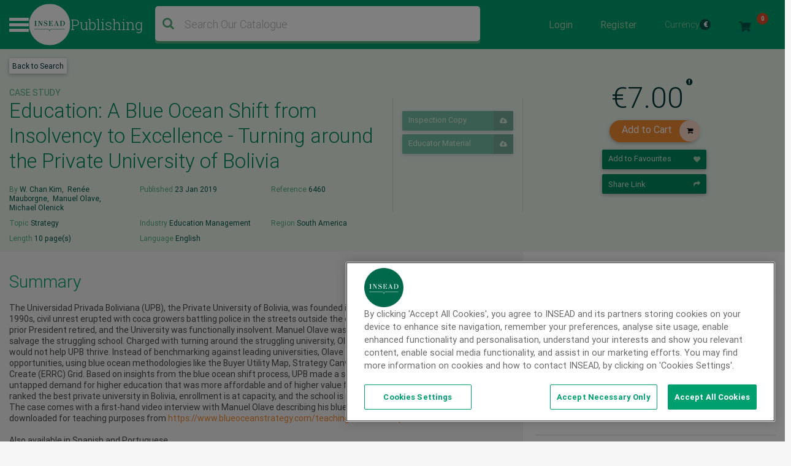

--- FILE ---
content_type: text/html; charset=UTF-8
request_url: https://publishing.insead.edu/case/education-a-blue-ocean-shift-insolvency-excellence-turning-around-private-university-bolivia
body_size: 17588
content:
<!DOCTYPE html>
<html lang="en" dir="ltr" prefix="content: http://purl.org/rss/1.0/modules/content/  dc: http://purl.org/dc/terms/  foaf: http://xmlns.com/foaf/0.1/  og: http://ogp.me/ns#  rdfs: http://www.w3.org/2000/01/rdf-schema#  schema: http://schema.org/  sioc: http://rdfs.org/sioc/ns#  sioct: http://rdfs.org/sioc/types#  skos: http://www.w3.org/2004/02/skos/core#  xsd: http://www.w3.org/2001/XMLSchema# ">
  <head>
    <meta charset="utf-8" />
<noscript><style>form.antibot * :not(.antibot-message) { display: none !important; }</style>
</noscript><script async></script>
<meta name="description" content="The Universidad Privada Boliviana (UPB), the Private University of Bolivia, was founded in 1993. Not long after, in the late 1990s, civil unrest erupted with coca growers battling police in the streets outside the campus. Students and faculty fled, the prior President retired, and the University was functionally insolvent. Manuel Olave was hired as Rector (President) in 1999 to salvage the struggling school. Charged with turning around the struggling university, Olave realized that head-on competition would not help UPB thrive. Instead of benchmarking against leading universities, Olave formed a team to explore growth opportunities, using blue ocean methodologies like the Buyer Utility Map, Strategy Canvas, and Eliminate-Reduce-Raise-Create (ERRC) Grid. Based on insights from the blue ocean shift process, UPB made a series of strategic moves to capture untapped demand for higher education that was more affordable and of higher value for students. Two decades later, UPB is ranked the best private university in Bolivia, enrollment is at capacity, and the school is planning a third campus. The case comes with a first-hand video interview with Manuel Olave describing his blue ocean shift. The video can be downloaded for teaching purposes from https://www.blueoceanstrategy.com/teaching-materials/upb/ Also available in Spanish and Portuguese." />
<meta name="keywords" content="Education, Value Innovation, Nonprofit organizations, Turnarounds, Blue ocean strategy, University, Business School, Latin America, Blue Ocean Shift, Bolivia, Strategy, Competition,Q21819" />
<link rel="canonical" href="https://publishing.insead.edu/case/education-a-blue-ocean-shift-insolvency-excellence-turning-around-private-university-bolivia" />
<meta name="robots" content="index, follow" />
<link rel="image_src" href=",https://publishing.insead.edu/sites/publishing/files/publishing-meta_Cases.png" />
<meta name="google" content="zKNmsvUFI2DuLCaqv0xJsjC8unRKp6aJ_Eu2WbxhEVc" />
<meta property="og:title" content="Education: A Blue Ocean Shift from Insolvency to Excellence - Turning around the Private University of Bolivia" />
<meta property="og:description" content="The Universidad Privada Boliviana (UPB), the Private University of Bolivia, was founded in 1993. Not long after, in the late 1990s, civil unrest erupted with coca growers battling police in the streets outside the campus. Students and faculty fled, the prior President retired, and the University was functionally insolvent. Manuel Olave was hired as Rector (President) in 1999 to salvage the struggling school. Charged with turning around the struggling university, Olave realized that head-on competition would not help UPB thrive. Instead of benchmarking against leading universities, Olave formed a team to explore growth opportunities, using blue ocean methodologies like the Buyer Utility Map, Strategy Canvas, and Eliminate-Reduce-Raise-Create (ERRC) Grid. Based on insights from the blue ocean shift process, UPB made a series of strategic moves to capture untapped demand for higher education that was more affordable and of higher value for students. Two decades later, UPB is ranked the best private university in Bolivia, enrollment is at capacity, and the school is planning a third campus. The case comes with a first-hand video interview with Manuel Olave describing his blue ocean shift. The video can be downloaded for teaching purposes from https://www.blueoceanstrategy.com/teaching-materials/upb/ Also available in Spanish and Portuguese." />
<meta property="og:image" content="https://publishing.insead.edu/sites/publishing/files/publishing-meta_Cases.png" />
<meta property="og:image:url" content="https://publishing.insead.edu/sites/publishing/files/publishing-meta_Cases.png" />
<meta property="og:image:secure_url" content="https://publishing.insead.edu/sites/publishing/files/publishing-meta_Cases.png" />
<meta name="Generator" content="Drupal 11 (https://www.drupal.org)" />
<meta name="MobileOptimized" content="width" />
<meta name="HandheldFriendly" content="true" />
<meta name="viewport" content="width=device-width, initial-scale=1, shrink-to-fit=no" />
<script>var utag_data = {"program_name":"","offer_type":"","program_type":"","u4":"","src":"","u3":"","u6":"","cat":"","form_submitted":"","u8":"","ord":"","havas_cat":"","siteId":"","AdId":"","campaignId":"","adContent":"","campaign":"","keywords":"","medium":"","source":"","havas_type":"","type":"","Test":"","google_adwords_conversion_label":"","u1":"","u2":"","u5":"","u7":"","u9":"","u10":"","u11":""};</script>
<script type="text/javascript" src="https://cdn.cookielaw.org/consent/2dfff154-e29e-4a4b-b91f-b128c488503c/OtAutoBlock.js"></script>
<script src="https://cdn.cookielaw.org/scripttemplates/otSDKStub.js" type="text/javascript" charset="UTF-8" data-domain-script="2dfff154-e29e-4a4b-b91f-b128c488503c"></script>
<script type="text/javascript">
function OptanonWrapper() { }
</script>
<style>div#emergency-popup-overlay {background-color: #1d1d1d;}div.open-popup .emergency-popup,div.dismissed #emergency-popup-wrapper,div.dismissed button.open-btn {background-color: #00895f;}div.dismissed button.open-btn,div#emergency-notification .emergency-popup h6,div#emergency-notification .emergency-popup h5,div#emergency-notification .emergency-popup h4,div#emergency-notification .emergency-popup h3,div#emergency-notification .emergency-popup h2,div#emergency-notification .emergency-popup h1,div#emergency-notification .emergency-popup a,div#emergency-notification .emergency-popup {color: #fafafa;}</style>
<meta http-equiv="x-ua-compatible" content="ie=edge" />
<link rel="icon" href="/sites/publishing/files/favicon-16x16.png" type="image/png" />

    <title>Education: A Blue Ocean Shift from Insolvency to Excellence - Turning around the Private University of Bolivia | INSEAD Publishing</title>
    <link rel="stylesheet" media="all" href="/sites/publishing/files/css/css_V2DlIBq7WZ7ke6Q6rhLmV73Ca4TJ54vhwrJM9cfwNP4.css?delta=0&amp;language=en&amp;theme=case_publishing&amp;include=[base64]" />
<link rel="stylesheet" media="all" href="//cdnjs.cloudflare.com/ajax/libs/font-awesome/6.6.0/css/all.min.css" />
<link rel="stylesheet" media="all" href="/sites/publishing/files/css/css_5xINlXfZwyJK5q8l0yFwDjbVShwN-4SS0O_Cc1AEVSI.css?delta=2&amp;language=en&amp;theme=case_publishing&amp;include=[base64]" />
<link rel="stylesheet" media="all" href="/sites/publishing/files/css/css_AWMKWGUWBT-ATHWYu6qmMeU8oGJjpefSPTKnUG-nqPw.css?delta=3&amp;language=en&amp;theme=case_publishing&amp;include=[base64]" />
<link rel="stylesheet" media="all" href="https://maxcdn.bootstrapcdn.com/font-awesome/4.7.0/css/font-awesome.min.css" />
<link rel="stylesheet" media="all" href="/sites/publishing/files/css/css_GN53KWaMb-hRTz_LHRZK-FR3GxlFuI_FoVIGWyL-0Do.css?delta=5&amp;language=en&amp;theme=case_publishing&amp;include=[base64]" />

    
    <script type="text/javascript">
      function removeCookies() {
        // By entering this page delete all cookies
        var res = document.cookie;
        var multiple = res.split(";");
        for (var i = 0; i < multiple.length; i++) {
          var key = multiple[i].split("=");
          document.cookie = key[0] + " =; expires = Thu, 01 Jan 1970 00:00:00 UTC";
        }
        checkCookies();
        window.setTimeout(function () {
          window.location = "/";
        }, 1000);

      }
      function checkCookies() {
        var res = document.cookie;
        var multiple = res.split(";");
        for (var i = 0; i < multiple.length; i++) {
          var key = multiple[i].split("=");
        }
      }
      setTimeout( function() {
        var part_url = window.location.href;
        var parts = part_url.split('/');
        last_part_url = parts.pop() || parts.pop();
        if (last_part_url == 'delete-cookies') {
          removeCookies();
        }
      } , 1000 );
    </script>
  </head>
  <body class="layout-one-sidebar layout-sidebar-first page-node-48311 path-node node--type-case-study anonymous">
    <a href="#main-content" class="visually-hidden focusable skip-link">
      Skip to main content
    </a>
    
      <div class="dialog-off-canvas-main-canvas" data-off-canvas-main-canvas>
    
<div id="page-wrapper">
	<div id="page">
					


<div class="modal login-modal fade" id="exampleModalCenter" tabindex="-1" role="dialog" aria-labelledby="exampleModalCenterTitle" aria-hidden="true">
  <div class="modal-dialog modal-dialog-centered" role="document">
    <div class="modal-content">
      <div class="modal-headers">
        <button type="button" class="close" data-bs-dismiss="modal" aria-label="Close">
          <span aria-hidden="true">&times;<span class="close_button"> Close</span></span>
        </button>
      </div>
      <div class="modal-content">
        <div class="login-popup-wrapper">
          <div class="user-login-form-wrapper insead-white">
          <p>For INSEAD professors, staff members, students or alumni</p>
            <div class="login-with-insead green-september">
              <a href="/saml_login">
                <!--  <img src="/themes/custom/case_publishing/dist/images/svg/insead_icon.svg" /> -->
                <span>Login with INSEAD email</span>
              </a>
            </div>

            <div class="login-facebook hidden">
              <a href="/user/login/facebook">
                <i class="fa fa-facebook"></i>
                <span>Login with Facebook</span>
              </a>
            </div>
            <div class="login-linkedin hidden">
              <a href="/user/login/linkedin">
                <i class="fa fa-linkedin"></i>
                <span>Login with LinkedIn</span>
              </a>
            </div>

            <div class="or_text"></div>
            <div class="space"></div>
            <div class="login_with">
              <span>For external visitors, log in here</span>
            </div>
              <form class="user-login-form antibot" data-drupal-selector="user-login-form" data-action="/case/education-a-blue-ocean-shift-insolvency-excellence-turning-around-private-university-bolivia" action="/antibot" method="post" id="user-login-form" accept-charset="UTF-8">
                <noscript>
  <div class="antibot-no-js antibot-message antibot-message-warning">You must have JavaScript enabled to use this form.</div>
</noscript>
<div class="login-form-username green-august-text">
  <fieldset class="js-form-item js-form-type-email form-type-email js-form-item-name form-item-name form-no-label search-radio-inline form-group col-auto">
          <label for="edit-name" class="visually-hidden js-form-required form-required">Email address</label>
                <input autocorrect="none" autocapitalize="none" spellcheck="false" autofocus="autofocus" autocomplete="username" placeholder="Email" data-drupal-selector="edit-name" data-msg-maxlength="Email address field has a maximum length of 254." data-msg-email="Email address does not contain a valid email." data-msg-required="Email address field is required." type="email" id="edit-name" name="name" value="" size="60" maxlength="254" class="form-email required form-control" required="required" />
                  </fieldset>
</div><div class="login-form-password green-august-text">
  <fieldset class="js-form-item js-form-type-password form-type-password js-form-item-pass form-item-pass form-no-label search-radio-inline form-group col-auto">
          <label for="edit-pass" class="visually-hidden js-form-required form-required">Password</label>
                <input autocomplete="off" placeholder="Password" data-drupal-selector="edit-pass" data-msg-maxlength="Password field has a maximum length of 128." data-msg-required="Password field is required." type="password" id="edit-pass" name="pass" size="60" maxlength="128" class="form-text required form-control" required="required" autocomplete="off" />

                  </fieldset>
</div><input autocomplete="off" data-drupal-selector="form-y4cg27fgwtc-2xz3pqjqsnxctrvli1x5mka7-iebmyi" type="hidden" name="form_build_id" value="form-y4Cg27fgwtC_2xZ3pqjqsNXCtrVLI1x5mKa7-iebMYI" class="form-control" /><input data-drupal-selector="edit-user-login-form" type="hidden" name="form_id" value="user_login_form" class="form-control" /><input data-drupal-selector="edit-antibot-key" type="hidden" name="antibot_key" value="" class="form-control" /><div class="login-form-submit-wrapper"><div data-drupal-selector="edit-actions" class="form-actions js-form-wrapper form-wrapper mb-3" id="edit-actions"><button class="login-form-submit rounded-50 button js-form-submit form-submit btn btn-primary" data-drupal-selector="edit-submit" type="submit" id="edit-submit" name="op" value="Login">Login</button>
</div>
</div>
              </form>
              <div class="forgotten-password">
                <a class="green-december-text" href="/user/password">Forgot your password?</a>
              </div>
              <div class="user-register-link green-july">
                <div class="dont-account"><span>Don’t have an account?</span></div>
                <div class="user_register"><a class="" href="/user/register">
                    Sign up here
                 <!--  <i class="fa fa-share green-october green-february-text"></i> -->
                </a></div>
              </div>
            </div>
          </div>
        </div>
      </div>
    </div>
  </div>
</div>

		
		<header id="header" class="header" role="banner" aria-label="Site header">
			
				
				<div class="nav-bar__middle navbar-expand-md navbar-dark green-july">
					<div class="container-fluid full-width-wrapper">
						<nav class="navbar px-md-0 py-md-1">
							<div class="header__hamburger" data-once="hamburger"></div>

															          <a href="/" title="Home" rel="home" class="site-logo__container">
              <img src="/themes/custom/case_publishing/logo.svg" alt="Home" class="site-logo__img" />
            <span class="site-logo__wordmark">
        Publishing
      </span>
    </a>
  
  

							

																								<div class="views-exposed-form block block-views block-views-exposed-filter-blockacquia-search-page-1 header-search-block" data-drupal-selector="views-exposed-form-acquia-search-page-1" id="block-exposedformacquia-searchpage-4">
  
    
      <div class="content">
      
<form action="/search" method="get" id="views-exposed-form-acquia-search-page-1" accept-charset="UTF-8">
  <div>
  
</div>
<div class="search-form-wrapper">
  <div class="search" id="search">
    
  <fieldset class="js-form-item js-form-type-search-api-autocomplete form-type-search-api-autocomplete js-form-item-search form-item-search form-no-label search-radio-inline form-group col-auto">
                <input placeholder="Search Our Catalogue" class="searchTerm form-autocomplete form-text form-control" data-drupal-selector="edit-search" data-search-api-autocomplete-search="acquia_search" data-autocomplete-path="/search_api_autocomplete/acquia_search?display=page_1&amp;&amp;filter=search" data-msg-maxlength="This field has a maximum length of 128." type="text" id="edit-search" name="search" value="" size="30" maxlength="128" />
                  </fieldset>

    <div data-drupal-selector="edit-actions" class="form-actions js-form-wrapper form-wrapper mb-3" id="edit-actions--3"><button class="searchButton fa fa-search button js-form-submit form-submit btn btn-primary" data-drupal-selector="edit-submit" type="submit" id="edit-submit--2" name="op" value=""></button>
</div>

    <span id="search-mobile-icon" class="search-form-icon fa fa-search"></span>
  </div>
</div>

<fieldset data-drupal-selector="edit-field-cs-publication-date-wrapper" id="edit-field-cs-publication-date-wrapper" class="js-form-item form-item js-form-wrapper form-wrapper mb-3">
      <legend>
    <span class="fieldset-legend"></span>
  </legend>
  <div class="fieldset-wrapper">
            
  <fieldset class="js-form-item js-form-type-textfield form-type-textfield js-form-item-field-cs-publication-date-min form-item-field-cs-publication-date-min search-radio-inline form-group col-auto">
          <label for="edit-field-cs-publication-date-min">Min</label>
                <input data-drupal-selector="edit-field-cs-publication-date-min" data-msg-maxlength="Min field has a maximum length of 128." type="text" id="edit-field-cs-publication-date-min" name="field_cs_publication_date[min]" value="" size="30" maxlength="128" class="form-text form-control" />
                  </fieldset>

  <fieldset class="js-form-item js-form-type-textfield form-type-textfield js-form-item-field-cs-publication-date-max form-item-field-cs-publication-date-max search-radio-inline form-group col-auto">
          <label for="edit-field-cs-publication-date-max">Max</label>
                <input data-drupal-selector="edit-field-cs-publication-date-max" data-msg-maxlength="Max field has a maximum length of 128." type="text" id="edit-field-cs-publication-date-max" name="field_cs_publication_date[max]" value="" size="30" maxlength="128" class="form-text form-control" />
                  </fieldset>

          </div>
</fieldset>




</form>

    </div>
  </div>

															

															    <nav role="navigation" aria-labelledby="block-useraccountmenu-menu" id="block-useraccountmenu" class="block block-menu navigation menu--account nav-bar__top-right">
            
  <h2 class="sr-only" id="block-useraccountmenu-menu">User account menu</h2>
  

        

        <ul id="block-useraccountmenu" class="clearfix nav">
      
        
        
        <li id="login-form-traingle-icon-li" class="nav-item login-link">
          <a href="" id="block-useraccountmenu" class="clearfix nav nav-link"  type="button" class="nav-item login-link" data-bs-toggle="modal" data-bs-target="#exampleModalCenter">Login </a>
        </li>

         <li id="register-form-traingle-icon-li" class="nav-item logout-link">
            <a href="/user/register"  id="block-useraccountmenu" class="clearfix nav nav-link" >Register</a>
          </li>

              
              <li class="nav-item currency-menu">
          
<form class="ins-cases-change-currency" data-drupal-selector="ins-cases-change-currency-2" action="/case/education-a-blue-ocean-shift-insolvency-excellence-turning-around-private-university-bolivia" method="post" id="ins-cases-change-currency--2" accept-charset="UTF-8">
  
  <a href="#">Currency
    <span class="text-white currency_symbol" id="currency_symbol">€</span>
    <i class="fa" aria-hidden="true"></i>
  </a>

  <div class="currency-dropdown">
    <div class="responsive-top-bar">
      <div class="back-arrow"></div>
      <div class="top-bar-menu-title"></div>
    </div>
  <fieldset class="currency_list fieldgroup form-composite js-form-item form-item js-form-wrapper form-wrapper mb-3" data-drupal-selector="currency-list" id="currency_list--wrapper">
      <legend>
    <span class="visually-hidden fieldset-legend">Change Currencies</span>
  </legend>
  <div class="fieldset-wrapper">
            <div id="currency_list" class="radio">
  <div class="js-form-item form-check-inline white-text mx-sm-2 mx-md-3 mb-3 js-form-type-radio radio form-check js-form-item-currencies form-item-currencies search-radio-inline">
        
        <input class="currency_list form-radio form-check-input" data-drupal-selector="edit-currencies-usd-2" type="radio" id="edit-currencies-usd--2" name="currencies" value="USD">
          &nbsp;<label for="edit-currencies-usd--2" class="option">USD<span>$</span></label>
    
              </div>

  <div class="js-form-item form-check-inline white-text mx-sm-2 mx-md-3 mb-3 js-form-type-radio radio form-check js-form-item-currencies form-item-currencies search-radio-inline">
        
        <input class="currency_list form-radio form-check-input" data-drupal-selector="edit-currencies-eur-2" type="radio" id="edit-currencies-eur--2" name="currencies" value="EUR" checked="checked">
          &nbsp;<label for="edit-currencies-eur--2" class="option">EUR<span>€</span></label>
    
              </div>
</div>

          </div>
</fieldset>
<input autocomplete="off" data-drupal-selector="form-bsjzb5up0dmebyxrtpm6njos02xukxq5s2w4dxcuaxu" type="hidden" name="form_build_id" value="form-BSJzb5uP0dMEBYxRtpM6NJoS02XukxQ5S2w4DXcUaXU" class="form-control" /><input data-drupal-selector="edit-ins-cases-change-currency-2" type="hidden" name="form_id" value="ins_cases_change_currency" class="form-control" /><input data-drupal-selector="edit-honeypot-time" type="hidden" name="honeypot_time" value="sz3Bis2HPCS15KrKbCbG53quxoUD_JysT6EFU8SC4NY" class="form-control" /><div class="url-textfield js-form-wrapper form-wrapper mb-3" style="display: none !important;">
  <fieldset class="js-form-item js-form-type-textfield form-type-textfield js-form-item-url form-item-url search-radio-inline form-group col-auto">
          <label for="edit-url--2">Leave this field blank</label>
                <input autocomplete="off" data-drupal-selector="edit-url" data-msg-maxlength="Leave this field blank field has a maximum length of 128." type="text" id="edit-url--2" name="url" value="" size="20" maxlength="128" class="form-text form-control" />
                  </fieldset>
</div>

  </div>

</form>

        </li>
        <li class="nav-item">
          <a id="cart-link" href=""  id="block-useraccountmenu" class="clearfix nav nav-link" >
            <img class="cart_image" src="/themes/custom/case_publishing/dist/images/png/icon_cart_new.png" /> 
            <span id="cart_item_count" class="mobi_count cart_item_count">0</span>
          </a>
        </li>
        <li class="nav-item mobi_view_logout">
            <a href="/user/logout"  id="block-useraccountmenu" class="clearfix nav nav-link" >Logout </a>
        </li>

    
    </ul>
  


  </nav>
<div id="block-minicart" class="block block-ins-cart block-ins-cart-mini-cart min-cart-block-wrapper cart-div-hide green-july">
  
    
      <div class="content">
      <div class="cart-title-wrapper">
  <h2>Shopping cart</h2>
  <a href="#" class="cart-close"></a>
</div>
<div class="min-cart-view-wrapper">
  <div class="view-content cart-content-row-wrapper">
          <div class="invalid-invoice">
        Your cart is empty
      </div>
      </div>
  </div>


    </div>
  </div>


							
						</nav>

					</div>
				</div>


				
								         <div class="bottom-navigation">
  <div class="mobile-hamburger">
    <div class="menu-icon icon"><span>Close</span></div>
  </div>
  <div class="mobile-search">
    <div class="search-icon icon" data-once="search-clear-button"></div>
  </div>
  <div class="">
    <a id="cart-link" href=""  class="row" >
      <img class="cart_image" src="/themes/custom/case_publishing/dist/images/svg/cart-white.svg" />
      <span id="cart_item_count" class="mobi_count cart_item_count">0</span>
    </a>
  </div>
</div>
<div class="header_mega-menu" style="display: none">
  <div class="header__mega-menu-wrapper container-fluid p-0">
    <div class="header__inner">
      <div class="mega-menu-header">
        <div class="close-button" data-once="close-mega-menu"></div>
        <div class="small-header">
          <a href="/" title="Home" rel="home" class="site-logo__container">
            <img
              src="/themes/custom/case_publishing/dist/images/hamburger-logo.png"
              alt="Home"
              class="site-logo__img"
            />
            <span class="site-logo__wordmark"> Publishing </span>
          </a>
          <div class="search-icon" data-once="search-clear-button">
            <div class="views-exposed-form block block-views block-views-exposed-filter-blockacquia-search-page-1 header-search-block" data-drupal-selector="views-exposed-form-acquia-search-page-1" id="block-exposedformacquia-searchpage-4">
  
    
      <div class="content">
      
<form action="/search" method="get" id="views-exposed-form-acquia-search-page-1" accept-charset="UTF-8">
  <div>
  
</div>
<div class="search-form-wrapper">
  <div class="search" id="search">
    
  <fieldset class="js-form-item js-form-type-search-api-autocomplete form-type-search-api-autocomplete js-form-item-search form-item-search form-no-label search-radio-inline form-group col-auto">
                <input placeholder="Search Our Catalogue" class="searchTerm form-autocomplete form-text form-control" data-drupal-selector="edit-search" data-search-api-autocomplete-search="acquia_search" data-autocomplete-path="/search_api_autocomplete/acquia_search?display=page_1&amp;&amp;filter=search" data-msg-maxlength="This field has a maximum length of 128." type="text" id="edit-search" name="search" value="" size="30" maxlength="128" />
                  </fieldset>

    <div data-drupal-selector="edit-actions" class="form-actions js-form-wrapper form-wrapper mb-3" id="edit-actions--3"><button class="searchButton fa fa-search button js-form-submit form-submit btn btn-primary" data-drupal-selector="edit-submit" type="submit" id="edit-submit--2" name="op" value=""></button>
</div>

    <span id="search-mobile-icon" class="search-form-icon fa fa-search"></span>
  </div>
</div>

<fieldset data-drupal-selector="edit-field-cs-publication-date-wrapper" id="edit-field-cs-publication-date-wrapper" class="js-form-item form-item js-form-wrapper form-wrapper mb-3">
      <legend>
    <span class="fieldset-legend"></span>
  </legend>
  <div class="fieldset-wrapper">
            
  <fieldset class="js-form-item js-form-type-textfield form-type-textfield js-form-item-field-cs-publication-date-min form-item-field-cs-publication-date-min search-radio-inline form-group col-auto">
          <label for="edit-field-cs-publication-date-min">Min</label>
                <input data-drupal-selector="edit-field-cs-publication-date-min" data-msg-maxlength="Min field has a maximum length of 128." type="text" id="edit-field-cs-publication-date-min" name="field_cs_publication_date[min]" value="" size="30" maxlength="128" class="form-text form-control" />
                  </fieldset>

  <fieldset class="js-form-item js-form-type-textfield form-type-textfield js-form-item-field-cs-publication-date-max form-item-field-cs-publication-date-max search-radio-inline form-group col-auto">
          <label for="edit-field-cs-publication-date-max">Max</label>
                <input data-drupal-selector="edit-field-cs-publication-date-max" data-msg-maxlength="Max field has a maximum length of 128." type="text" id="edit-field-cs-publication-date-max" name="field_cs_publication_date[max]" value="" size="30" maxlength="128" class="form-text form-control" />
                  </fieldset>

          </div>
</fieldset>




</form>

    </div>
  </div>

          </div>
        </div>
      </div>
      <div class="semi-background"></div>
      <div class="header__menu">
        <div class="search-mega-menu">
                    <!-- Suggested Searches -->
          <h2 class="green-october-text font-size-24 font-weight-normal">
            Popular Searches
          </h2>
          <div class="fon-size-12 font-weight-500">
                        <a
              href="/search?search=covid-19&amp;"
              type="button"
              class="suggetsed-search-filters btn-default btn-sm green-april green-december-text font-weight-500 font-size-12 py-1 px-2 mx-0"
              >COVID-19</a
            >
                        <a
              href="/search?f%5B0%5D=with_female_protagonist%3AWith%20Female%20Protagonist"
              type="button"
              class="suggetsed-search-filters btn-default btn-sm green-april green-december-text font-weight-500 font-size-12 py-1 px-2 mx-0"
              >With Female Protagonist</a
            >
                        <a
              href="/search?search=AI&amp;"
              type="button"
              class="suggetsed-search-filters btn-default btn-sm green-april green-december-text font-weight-500 font-size-12 py-1 px-2 mx-0"
              >AI</a
            >
                        <a
              href="/search?search=digital&amp;"
              type="button"
              class="suggetsed-search-filters btn-default btn-sm green-april green-december-text font-weight-500 font-size-12 py-1 px-2 mx-0"
              >Digital</a
            >
                        <a
              href="/search?search=sustainability&amp;op=&amp;field_cs_publication_date%5Bmin%5D=&amp;field_cs_publication_date%5Bmax%5D=&amp;field_cs_publication_d"
              type="button"
              class="suggetsed-search-filters btn-default btn-sm green-april green-december-text font-weight-500 font-size-12 py-1 px-2 mx-0"
              >Sustainability</a
            >
                        <a
              href="/search?search=Blue+Ocean+Strategy&amp;op=&amp;field_cs_publication_date%5Bmin%5D=&amp;field_cs_publication_date%5Bmax%5D="
              type="button"
              class="suggetsed-search-filters btn-default btn-sm green-april green-december-text font-weight-500 font-size-12 py-1 px-2 mx-0"
              >Blue Ocean Strategy</a
            >
                      </div>
                    <div class="views-element-container"><div class="view view-recent-news view-id-recent_news view-display-id-block_1 js-view-dom-id-95c9be97aa1fc5a2c97e8b978738cd0b3476e3d186fb1bca1f8048f32dfb78a2">
  
    
      <div class="view-header pt-5 pb-4">
      <div class="green-october-text font-size-24 font-weight-normal">Recent News</div>

    </div>
      
      <div class="row">
          <div class="col-sm-4 views-row">
    <div class="views-field views-field-field-news-image"><div class="field-content">  <img loading="lazy" src="/sites/publishing/files/2025-10/case-centre-Impact-index-2025-news.png" width="630" height="440" alt="case centre Impact index 2025" typeof="foaf:Image" />

</div></div><div class="views-field views-field-field-news-date"><div class="field-content font-size-12 green-october-text font-weight-light">30 Oct 2025</div></div><div class="views-field views-field-title"><span class="field-content"><a href="/news/insead-takes-2nd-spot-case-centre-impact-index" hreflang="en">INSEAD Takes 2nd Spot in Case Centre Impact Index </a></span></div>
  </div>
    <div class="col-sm-4 views-row">
    <div class="views-field views-field-field-news-image"><div class="field-content">  <img loading="lazy" src="/sites/publishing/files/2025-09/Case-Centre-top-50-authors-24-25-news.jpg" width="630" height="440" alt="The Case Centre Top 50 authors 24-25" typeof="foaf:Image" />

</div></div><div class="views-field views-field-field-news-date"><div class="field-content font-size-12 green-october-text font-weight-light">13 Oct 2025</div></div><div class="views-field views-field-title"><span class="field-content"><a href="/news/insead-professors-case-centres-top-50-best-selling-case-authors-2024-2025" hreflang="en">INSEAD Professors in The Case Centre&#039;s Top 50 Best-selling Case Authors of 2024-2025</a></span></div>
  </div>
    <div class="col-sm-4 views-row">
    <div class="views-field views-field-field-news-image"><div class="field-content">  <img loading="lazy" src="/sites/publishing/files/the-cc-outstanding-case-teacher-2025-news.png" width="630" height="440" alt="The Case Centre Outstanding Case Teacher 2025" typeof="foaf:Image" />

</div></div><div class="views-field views-field-field-news-date"><div class="field-content font-size-12 green-october-text font-weight-light">05 Feb 2025</div></div><div class="views-field views-field-title"><span class="field-content"><a href="/news/insead-professor-joerg-niessing-wins-outstanding-case-teacher-competition-2025" hreflang="en">INSEAD Professor Joerg Niessing Wins Outstanding Case Teacher Competition 2025</a></span></div>
  </div>

    </div>
  
          </div>
</div>

        </div>
        <nav role="navigation" aria-labelledby="block-mainnavigation-menu" id="block-mainnavigation" class="block block-menu navigation menu--main main-navigation-container">
            
  <h2 class="sr-only" id="block-mainnavigation-menu">Main navigation</h2>
  

        

  <ul data-region="header_nav" id="block-mainnavigation" class="clearfix menu menu-level-0">
                  
        <li class="menu-item menu-item--collapsed">
          <span>Catalogue</span>
                                
  
  <div class="menu_link_content menu-link-contentmain view-mode-default menu-dropdown menu-dropdown-0 menu-type-default">
        <div class="responsive-top-bar">
      <div class="back-arrow"></div>
      <div class="top-bar-menu-title"></div>
    </div>
            <div class="layout layout--twocol-section layout--twocol-section--25-75">

          <div  class="layout__region layout__region--first">
        <div class="views-element-container block block-views block-views-blockcatalogue-catalogue-product-type">
  
    
      <div class="content">
      <div><nav>
  <ul class="navbar-nav">
  <li class="menu-item"><a href="/search">All Content</a></li>
        <li class="menu-item">
        <a
        href="/search?f[0]=product_type:22201"
        >
        Case Studies
        </a>
            </li>
        <li class="menu-item">
        <a
        href="/search?f[0]=product_type:22216"
        >
        Digital Resources
        </a>
                <ul>
                <li class="menu-item-child">
            <a href="/search?f[0]=product_type:22221">
            LiveCases
            </a>
        </li>
                <li class="menu-item-child">
            <a href="/search?f[0]=product_type:22226">
            VR Experiences
            </a>
        </li>
                </ul>
            </li>
        <li class="menu-item">
        <a
        href="/search?f[0]=product_type:22206"
        >
        Background Notes
        </a>
            </li>
        <li class="menu-item">
        <a
        href="/search?f[0]=product_type:22211"
        >
        Role Plays
        </a>
            </li>
      </ul>
</nav></div>

    </div>
  </div>

      </div>
    
          <div  class="layout__region layout__region--second">
        <div class="new-class d-flex align-items-stretch aqua-search-blocks-view">
<div class="card--case">
  <div class="card-body">
    <h2 class="card-title green-october-text text-24">Popular</h2>
    <div class="hr-last-hide">
      <div><div class="view container-fluid full-width-wrapper overflow-visible view-homepage-blocks view-id-homepage_blocks view-display-id-mega_menu_award_winning_block js-view-dom-id-9d0d5446cac3e03896c6742b3c5acd841b79ddcdf559235941fc0d780943ffd0">
  
    
      
      <div class="view-content row">
          <div class="views-row">
    <span class="font-size-12 green-october-text product-type">CASE STUDY</span>
<div class ="node--type-case-study node--view-mode-minimal clearfix card-section">
<div>
  <p class="card-text card-text--main green-october-text mb-2">
    <span class="green-title"><a href="/case/tony-hsieh-zappos-structure-culture-and-change" hreflang="en">Tony Hsieh at Zappos: Structure, Culture and Change</a></span>
  </p>
      <div class="card-text font-size-12 case-author-detail green-october-text mb-2">
      <span class="font-size-12 green-june-text">By&nbsp</span>
      <span class="author-name-item"><a href="/author/noah-askin" hreflang="en">Noah Askin</a>, <a href="/author/gianpiero-petriglieri" hreflang="en">Gianpiero Petriglieri</a>, <a href="/author/joanna-lockard" hreflang="en">Joanna Lockard</a></span>
    </div>
  
      <div class="card-text green-october-text mb-2">
      <div class="small-allign font-size-12">
        <span class="green-july-text">Topic&nbsp;</span>
        <a href="/search?f[0]=topic:16">Leadership &amp; Organisations</a>
      </div>
    </div>
  
  <a class="btn white-text btn-style insead-red rounded-50 view-btn" href="/case/tony-hsieh-zappos-structure-culture-and-change?src=extra">
    View <i class="fa icon-style fa-share"></i>
  </a>
</div>
</div>


  </div>
    <div class="views-row">
    <span class="font-size-12 green-october-text product-type">CASE STUDY</span>
<div class ="node--type-case-study node--view-mode-minimal clearfix card-section">
<div>
  <p class="card-text card-text--main green-october-text mb-2">
    <span class="green-title"><a href="/case/wildfire-entertainment-organizational-structure-archetypes" hreflang="en">Wildfire Entertainment: Organizational Structure Archetypes</a></span>
  </p>
      <div class="card-text font-size-12 case-author-detail green-october-text mb-2">
      <span class="font-size-12 green-june-text">By&nbsp</span>
      <span class="author-name-item"><a href="/author/charles-galunic" hreflang="en">Charles Galunic</a>, <a href="/author/warren-david-tierney" hreflang="en">Warren David Tierney</a>, <a href="/author/jonathan-pow" hreflang="en">Jonathan Pow</a></span>
    </div>
  
      <div class="card-text green-october-text mb-2">
      <div class="small-allign font-size-12">
        <span class="green-july-text">Topic&nbsp;</span>
        <a href="/search?f[0]=topic:16">Leadership &amp; Organisations</a>
      </div>
    </div>
  
  <a class="btn white-text btn-style insead-red rounded-50 view-btn" href="/case/wildfire-entertainment-organizational-structure-archetypes?src=extra">
    View <i class="fa icon-style fa-share"></i>
  </a>
</div>
</div>


  </div>
    <div class="views-row">
    <span class="font-size-12 green-october-text product-type">CASE STUDY</span>
<div class ="node--type-case-study node--view-mode-minimal clearfix card-section">
<div>
  <p class="card-text card-text--main green-october-text mb-2">
    <span class="green-title"><a href="/case/marvel-way-restoring-a-blue-ocean" hreflang="en">The Marvel Way: Restoring a Blue Ocean</a></span>
  </p>
      <div class="card-text font-size-12 case-author-detail green-october-text mb-2">
      <span class="font-size-12 green-june-text">By&nbsp</span>
      <span class="author-name-item"><a href="/author/w-chan-kim" hreflang="en">W. Chan Kim</a>, <a href="/author/renee-mauborgne" hreflang="en">Renée Mauborgne</a>, <a href="/author/michael-olenick" hreflang="en">Michael Olenick</a></span>
    </div>
  
      <div class="card-text green-october-text mb-2">
      <div class="small-allign font-size-12">
        <span class="green-july-text">Topic&nbsp;</span>
        <a href="/search?f[0]=topic:36">Strategy</a>
      </div>
    </div>
  
  <a class="btn white-text btn-style insead-red rounded-50 view-btn" href="/case/marvel-way-restoring-a-blue-ocean?src=extra">
    View <i class="fa icon-style fa-share"></i>
  </a>
</div>
</div>


  </div>

    </div>
  
          </div>
</div>

    </div>
  </div
</div>
</div>

      </div>
    
  </div>

      </div>



                  </li>
                      
        <li class="menu-item menu-item--collapsed">
          <span>Topics</span>
                                
  
  <div class="menu_link_content menu-link-contentmain view-mode-default menu-dropdown menu-dropdown-0 menu-type-default">
        <div class="responsive-top-bar">
      <div class="back-arrow"></div>
      <div class="top-bar-menu-title"></div>
    </div>
            <div class="layout layout--twocol-section layout--twocol-section--25-75">

          <div  class="layout__region layout__region--first">
        <div class="views-element-container block block-views block-views-blockareas-of-interest-areas-of-interest-block">
  
    
      <div class="content">
      <div><div class="view container-fluid full-width-wrapper overflow-visible view-areas-of-interest view-id-areas_of_interest view-display-id-areas_of_interest_block js-view-dom-id-b86d2dc45f33e942658574b401203fb5190b84163f7e25ca5fcc9993162aa75d">
  
    
      
      <div class="view-content row">
      

<nav>
  <ul class="navbar-nav">
    <li class="menu-item"><a href="/search"> All Topics </a></li>
          <li class="menu-item"><div class="views-field views-field-name"><span class="field-content"><a class="nav-link" href="/search?f[0]=topic:1"> Economics &amp; Finance </a></span></div></li>
          <li class="menu-item"><div class="views-field views-field-name"><span class="field-content"><a class="nav-link" href="/search?f[0]=topic:6"> Entrepreneurship </a></span></div></li>
          <li class="menu-item"><div class="views-field views-field-name"><span class="field-content"><a class="nav-link" href="/search?f[0]=topic:11"> Family Business </a></span></div></li>
          <li class="menu-item"><div class="views-field views-field-name"><span class="field-content"><a class="nav-link" href="/search?f[0]=topic:16"> Leadership &amp; Organisations </a></span></div></li>
          <li class="menu-item"><div class="views-field views-field-name"><span class="field-content"><a class="nav-link" href="/search?f[0]=topic:21"> Marketing </a></span></div></li>
          <li class="menu-item"><div class="views-field views-field-name"><span class="field-content"><a class="nav-link" href="/search?f[0]=topic:26"> Operations </a></span></div></li>
          <li class="menu-item"><div class="views-field views-field-name"><span class="field-content"><a class="nav-link" href="/search?f[0]=topic:31"> Responsibility </a></span></div></li>
          <li class="menu-item"><div class="views-field views-field-name"><span class="field-content"><a class="nav-link" href="/search?f[0]=topic:36"> Strategy </a></span></div></li>
      </ul>
</nav>


    </div>
  
          </div>
</div>

    </div>
  </div>

      </div>
    
          <div  class="layout__region layout__region--second">
        <div class="new-class d-flex align-items-stretch aqua-search-blocks-view">
<div class="card--case">
  <div class="card-body">
    <h2 class="card-title green-october-text text-24">Popular</h2>
    <div class="hr-last-hide">
      <div><div class="view container-fluid full-width-wrapper overflow-visible view-homepage-blocks view-id-homepage_blocks view-display-id-mega_menu_award_winning_block js-view-dom-id-29a72ae282aea08a036b4e43b2ffb92dfc2ad7b84ed2d2877217b3aee61fdecc">
  
    
      
      <div class="view-content row">
          <div class="views-row">
    <span class="font-size-12 green-october-text product-type">CASE STUDY</span>
<div class ="node--type-case-study node--view-mode-minimal clearfix card-section">
<div>
  <p class="card-text card-text--main green-october-text mb-2">
    <span class="green-title"><a href="/case/tony-hsieh-zappos-structure-culture-and-change" hreflang="en">Tony Hsieh at Zappos: Structure, Culture and Change</a></span>
  </p>
      <div class="card-text font-size-12 case-author-detail green-october-text mb-2">
      <span class="font-size-12 green-june-text">By&nbsp</span>
      <span class="author-name-item"><a href="/author/noah-askin" hreflang="en">Noah Askin</a>, <a href="/author/gianpiero-petriglieri" hreflang="en">Gianpiero Petriglieri</a>, <a href="/author/joanna-lockard" hreflang="en">Joanna Lockard</a></span>
    </div>
  
      <div class="card-text green-october-text mb-2">
      <div class="small-allign font-size-12">
        <span class="green-july-text">Topic&nbsp;</span>
        <a href="/search?f[0]=topic:16">Leadership &amp; Organisations</a>
      </div>
    </div>
  
  <a class="btn white-text btn-style insead-red rounded-50 view-btn" href="/case/tony-hsieh-zappos-structure-culture-and-change?src=extra">
    View <i class="fa icon-style fa-share"></i>
  </a>
</div>
</div>


  </div>
    <div class="views-row">
    <span class="font-size-12 green-october-text product-type">CASE STUDY</span>
<div class ="node--type-case-study node--view-mode-minimal clearfix card-section">
<div>
  <p class="card-text card-text--main green-october-text mb-2">
    <span class="green-title"><a href="/case/wildfire-entertainment-organizational-structure-archetypes" hreflang="en">Wildfire Entertainment: Organizational Structure Archetypes</a></span>
  </p>
      <div class="card-text font-size-12 case-author-detail green-october-text mb-2">
      <span class="font-size-12 green-june-text">By&nbsp</span>
      <span class="author-name-item"><a href="/author/charles-galunic" hreflang="en">Charles Galunic</a>, <a href="/author/warren-david-tierney" hreflang="en">Warren David Tierney</a>, <a href="/author/jonathan-pow" hreflang="en">Jonathan Pow</a></span>
    </div>
  
      <div class="card-text green-october-text mb-2">
      <div class="small-allign font-size-12">
        <span class="green-july-text">Topic&nbsp;</span>
        <a href="/search?f[0]=topic:16">Leadership &amp; Organisations</a>
      </div>
    </div>
  
  <a class="btn white-text btn-style insead-red rounded-50 view-btn" href="/case/wildfire-entertainment-organizational-structure-archetypes?src=extra">
    View <i class="fa icon-style fa-share"></i>
  </a>
</div>
</div>


  </div>
    <div class="views-row">
    <span class="font-size-12 green-october-text product-type">CASE STUDY</span>
<div class ="node--type-case-study node--view-mode-minimal clearfix card-section">
<div>
  <p class="card-text card-text--main green-october-text mb-2">
    <span class="green-title"><a href="/case/marvel-way-restoring-a-blue-ocean" hreflang="en">The Marvel Way: Restoring a Blue Ocean</a></span>
  </p>
      <div class="card-text font-size-12 case-author-detail green-october-text mb-2">
      <span class="font-size-12 green-june-text">By&nbsp</span>
      <span class="author-name-item"><a href="/author/w-chan-kim" hreflang="en">W. Chan Kim</a>, <a href="/author/renee-mauborgne" hreflang="en">Renée Mauborgne</a>, <a href="/author/michael-olenick" hreflang="en">Michael Olenick</a></span>
    </div>
  
      <div class="card-text green-october-text mb-2">
      <div class="small-allign font-size-12">
        <span class="green-july-text">Topic&nbsp;</span>
        <a href="/search?f[0]=topic:36">Strategy</a>
      </div>
    </div>
  
  <a class="btn white-text btn-style insead-red rounded-50 view-btn" href="/case/marvel-way-restoring-a-blue-ocean?src=extra">
    View <i class="fa icon-style fa-share"></i>
  </a>
</div>
</div>


  </div>

    </div>
  
          </div>
</div>

    </div>
  </div
</div>
</div>

      </div>
    
  </div>

      </div>



                  </li>
                      
        <li class="menu-item">
          <a href="/news" data-drupal-link-system-path="news">News</a>
                                
  
  <div class="menu_link_content menu-link-contentmain view-mode-default menu-dropdown menu-dropdown-0 menu-type-default">
        <div class="responsive-top-bar">
      <div class="back-arrow"></div>
      <div class="top-bar-menu-title"></div>
    </div>
            <div class="layout layout--onecol">
    <div  class="layout__region layout__region--content">
      
    </div>
  </div>

      </div>



                  </li>
                      
        <li class="menu-item">
          <a href="/contact" data-drupal-link-system-path="node/681">Contact</a>
                                
  
  <div class="menu_link_content menu-link-contentmain view-mode-default menu-dropdown menu-dropdown-0 menu-type-default">
        <div class="responsive-top-bar">
      <div class="back-arrow"></div>
      <div class="top-bar-menu-title"></div>
    </div>
            <div class="layout layout--onecol">
    <div  class="layout__region layout__region--content">
      
    </div>
  </div>

      </div>



                  </li>
                      
        <li class="menu-item">
          <a href="/faq" data-drupal-link-system-path="faq">FAQs</a>
                                
  
  <div class="menu_link_content menu-link-contentmain view-mode-default menu-dropdown menu-dropdown-0 menu-type-default">
        <div class="responsive-top-bar">
      <div class="back-arrow"></div>
      <div class="top-bar-menu-title"></div>
    </div>
            <div class="layout layout--onecol">
    <div  class="layout__region layout__region--content">
      
    </div>
  </div>

      </div>



                  </li>
          </ul>


  </nav>
<nav role="navigation" aria-labelledby="block-case-publishing-useraccountmenu-menu" id="block-case-publishing-useraccountmenu" class="block block-menu navigation menu--account">
            
  <h2 class="visually-hidden" id="block-case-publishing-useraccountmenu-menu">User account menu</h2>
  

        

        <ul id="block-case-publishing-useraccountmenu" class="clearfix nav">
      
        
        
        <li id="login-form-traingle-icon-li" class="nav-item login-link">
          <a href="" id="block-case-publishing-useraccountmenu" class="clearfix nav nav-link"  type="button" class="nav-item login-link" data-bs-toggle="modal" data-bs-target="#exampleModalCenter">Login </a>
        </li>

         <li id="register-form-traingle-icon-li" class="nav-item logout-link">
            <a href="/user/register"  id="block-case-publishing-useraccountmenu" class="clearfix nav nav-link" >Register</a>
          </li>

              
              <li class="nav-item currency-menu">
          
<form class="ins-cases-change-currency" data-drupal-selector="ins-cases-change-currency" action="/case/education-a-blue-ocean-shift-insolvency-excellence-turning-around-private-university-bolivia" method="post" id="ins-cases-change-currency" accept-charset="UTF-8">
  
  <a href="#">Currency
    <span class="text-white currency_symbol" id="currency_symbol">€</span>
    <i class="fa" aria-hidden="true"></i>
  </a>

  <div class="currency-dropdown">
    <div class="responsive-top-bar">
      <div class="back-arrow"></div>
      <div class="top-bar-menu-title"></div>
    </div>
  <fieldset class="currency_list fieldgroup form-composite js-form-item form-item js-form-wrapper form-wrapper mb-3" data-drupal-selector="currency-list" id="currency_list--wrapper">
      <legend>
    <span class="visually-hidden fieldset-legend">Change Currencies</span>
  </legend>
  <div class="fieldset-wrapper">
            <div id="currency_list" class="radio">
  <div class="js-form-item form-check-inline white-text mx-sm-2 mx-md-3 mb-3 js-form-type-radio radio form-check js-form-item-currencies form-item-currencies search-radio-inline">
        
        <input class="currency_list form-radio form-check-input" data-drupal-selector="edit-currencies-usd" type="radio" id="edit-currencies-usd" name="currencies" value="USD">
          &nbsp;<label for="edit-currencies-usd" class="option">USD<span>$</span></label>
    
              </div>

  <div class="js-form-item form-check-inline white-text mx-sm-2 mx-md-3 mb-3 js-form-type-radio radio form-check js-form-item-currencies form-item-currencies search-radio-inline">
        
        <input class="currency_list form-radio form-check-input" data-drupal-selector="edit-currencies-eur" type="radio" id="edit-currencies-eur" name="currencies" value="EUR" checked="checked">
          &nbsp;<label for="edit-currencies-eur" class="option">EUR<span>€</span></label>
    
              </div>
</div>

          </div>
</fieldset>
<input autocomplete="off" data-drupal-selector="form-us9rawojlmagw9qbbmkk8mv41rmw6pgsjs2swy0fbcw" type="hidden" name="form_build_id" value="form-us9RawoJLmagW9QbbmKk8mv41rmw6PgsJs2Swy0fBCw" class="form-control" /><input data-drupal-selector="edit-ins-cases-change-currency" type="hidden" name="form_id" value="ins_cases_change_currency" class="form-control" /><input data-drupal-selector="edit-honeypot-time" type="hidden" name="honeypot_time" value="F8HHeQi-_L-MkwpnlcJNS8Rd67chxPbKNUunQ5lrB_U" class="form-control" /><div class="url-textfield js-form-wrapper form-wrapper mb-3" style="display: none !important;">
  <fieldset class="js-form-item js-form-type-textfield form-type-textfield js-form-item-url form-item-url search-radio-inline form-group col-auto">
          <label for="edit-url">Leave this field blank</label>
                <input autocomplete="off" data-drupal-selector="edit-url" data-msg-maxlength="Leave this field blank field has a maximum length of 128." type="text" id="edit-url" name="url" value="" size="20" maxlength="128" class="form-text form-control" />
                  </fieldset>
</div>

  </div>

</form>

        </li>
        <li class="nav-item">
          <a id="cart-link" href=""  id="block-case-publishing-useraccountmenu" class="clearfix nav nav-link" >
            <img class="cart_image" src="/themes/custom/case_publishing/dist/images/png/icon_cart_new.png" /> 
            <span id="cart_item_count" class="mobi_count cart_item_count">0</span>
          </a>
        </li>
        <li class="nav-item mobi_view_logout">
            <a href="/user/logout"  id="block-case-publishing-useraccountmenu" class="clearfix nav nav-link" >Logout </a>
        </li>

    
    </ul>
  


  </nav>

      </div>
      <div class="mega-menu-bottom-blocks">
        <div
          class="block block-menu-block block-menu-blockmain-navigation-contact-menu clearfix menu-contact"
        >
          
              <ul class="clearfix nav">
                    <li class="nav-item">
                <a href="https://www.insead.edu/" class="nav-link" target="_blank">INSEAD.edu</a>
              </li>
                <li class="nav-item">
                <a href="https://knowledge.insead.edu/" class="nav-link" target="_blank">INSEAD Knowledge</a>
              </li>
        </ul>
  


        </div>
        <div
          class="social-menu social-menu--variant-two contextual-region block-social-media-links"
          data-once="track-social-media-links"
        >
          <nav
            role="navigation"
          >
            <h6 class="h6">

              <a href="https://www.linkedin.com/showcase/insead-publishing/" target="_blank">
              <span>Stay connected with us</span>
                <svg
                  xmlns="http://www.w3.org/2000/svg"
                  width="24"
                  height="24"
                  viewBox="0 0 24 24"
                  fill="none"
                >
                  <path
                    d="M12 0C18.6274 0 24 5.37258 24 12C24 18.6274 18.6274 24 12 24C5.37258 24 0 18.6274 0 12C0 5.37258 5.37258 0 12 0ZM15.1562 9.74707C13.7126 9.74719 13.066 10.5404 12.7051 11.0967V9.93945H9.98535C10.0212 10.7078 9.98535 18.1104 9.98535 18.1104H12.7051V13.5469C12.7051 13.3027 12.723 13.0586 12.7949 12.8838C12.9915 12.396 13.4393 11.8916 14.1904 11.8916C15.1747 11.8917 15.5683 12.6404 15.5684 13.7383V18.1094H18.2871L18.2881 13.4248C18.2881 10.9151 16.9458 9.74707 15.1562 9.74707ZM5.76074 18.1094H8.48047V9.93848H5.76074V18.1094ZM7.13867 6C6.20844 6 5.59972 6.61009 5.59961 7.41113C5.59961 8.19569 6.19053 8.82324 7.10352 8.82324H7.12012C8.06835 8.82324 8.65918 8.19569 8.65918 7.41113C8.64143 6.61014 8.06881 6.00007 7.13867 6Z"
                    fill="#57AF80"
                  />
                </svg>
              </a>
            </h6>
          </nav>
        </div>
      </div>
    </div>
  </div>
</div>


				
					</header>

		<main>
			
							  <div data-drupal-messages-fallback class="hidden"></div><div id="block-case-publishing-content" class="block block-system block-system-main-block search-content__list-region">
  
    
        

<div about="/case/education-a-blue-ocean-shift-insolvency-excellence-turning-around-private-university-bolivia" class="case-study full clearfix case-details-page-wrapper">
  <div class="container-fluid case-details-block green-january full-width-wrapper">
    <a id="scrolltop_button"></a>

    <div class="row">
      <div class="col-lg-12 full-width-inner-wrapper">
        <div class="row">
          <div class="col-lg-12 btn-group">
            <a href="/search" class="btn padding-5 insead-white green-december-text rounded-2 back-to-search-button">
              Back to Search
            </a>
          </div>
        </div>

        <div class="row">
          <div class="col-lg-12 badges-block">
           <span class="green-june-text text-uppercase product-type-badges">Case Study</span>
                                                            
            
          </div>
        </div>

        <div class="row">

          <div class="col-lg-6 col-md-6 individual-banner-section">
            <h1 class="green-august-text individual-page-title"> <span class="field field--name-title field--type-string field--label-hidden">Education: A Blue Ocean Shift from Insolvency to Excellence - Turning around the Private University of Bolivia</span>
</h1>
            <div class="row casestudy-fields-block">

              <div class="col-lg-4 col-md-4 col-sm-6 col-xs-6 col-6 casestudy-field">
                <span class="green-june-text">By </span>
                  <span class="green-october-text">
                    
  <span class="field--item author-name-item"><a href="/author/w-chan-kim" hreflang="en">W. Chan Kim</a>,&nbsp;</span>
  <span class="field--item author-name-item"><a href="/author/renee-mauborgne" hreflang="en">Renée Mauborgne</a>,&nbsp;</span>
  <span class="field--item author-name-item"><a href="/author/manuel-olave" hreflang="en">Manuel Olave</a>,&nbsp;</span>
  <span class="field--item author-name-item"><a href="/author/michael-olenick" hreflang="en">Michael Olenick</a></span>



                  </span>
                </span>
              </div>

                              <div class="col-lg-4 col-md-4 col-sm-6 col-xs-6 col-6 casestudy-field">
                  <span class="green-june-text">Published </span>
                  <span class="green-october-text">23 Jan 2019</span>
                </div>
                                            <div class="col-lg-4 col-md-4 col-sm-6 col-xs-6 col-6 casestudy-field">
                  <span class="green-june-text">Reference </span>
                  <span class="green-october-text">
                    6460
                  </span>
                </div>
                                            <div class="col-lg-4 col-md-4 col-sm-6 col-xs-6 col-6 casestudy-field">
                  <span class="green-june-text">Topic </span>
                  <span class="green-october-text">
                    <a class="green-october-text" href="/search?f[0]=topic:36">Strategy</a>
                  </span>
                </div>
              
                              <div class="col-lg-4 col-md-4 col-sm-6 col-xs-6 col-6 casestudy-field">
                  <span class="green-june-text">Industry </span>
                  <span class="green-october-text">
                    
  <span class="field--item industry-name-item"><a href="/search?f%5B0%5D=industry%3A3136" hreflang="en">Education Management</a></span>



                  </span>
                </div>
              
                              <div class="col-lg-4 col-md-4 col-sm-6 col-xs-6 col-6 casestudy-field">
                  <span class="green-june-text">Region </span>
                  <span class="green-october-text">
                    <a class="green-october-text" href="/search?f[0]=region:71">South America</a>
                  </span>
                </div>
              
                              <div class="col-lg-4 col-md-4 col-sm-6 col-xs-6 col-6 casestudy-field">
                  <span class="green-june-text">Length </span>
                  <span class="green-october-text">
                    10 page(s)
                  </span>
                </div>
                            
                              <div class="col-lg-4 col-md-4 col-sm-6 col-xs-6 col-6 casestudy-field">
                  <span class="green-june-text">Language </span>
                  <span class="green-october-text">
                    <a class="green-october-text" href="/search?f[0]=language:101">English</a>
                  </span>
                </div>
              
                          </div>
          </div>
          <div class="col-lg-2 col-md-2 case-document-links-block individual-banner-section">
            <div class="case-document-links-inner">
              <div class="btn-group case-document-link">
                <div class="button-block">
                                  </div>
              </div>
              <div class="btn-group case-document-link">
                <div class="button-block">
                                                            <a class="btn green-february-text btn-square green-august no-permission" href="#" title="Access is not permitted with your account.">
                        Inspection Copy
                        <i class="fa icon-square fa-cloud-download green-march-text"></i>
                      </a>
                                                      </div>
              </div>
              <div class="btn-group case-document-link">
                                                      <a class="btn green-february-text btn-square green-august no-permission" href="#" title="Access is not permitted with your account.">
                      Educator Material <i class="fa icon-square fa-cloud-download green-march-text"></i>
                    </a>
                  
                  <!-- Modal -->
                  <div class="modal fade basic-modal" id="teachingNotes" tabindex="-1" role="dialog" aria-labelledby="teachingNoteModalLabel" aria-hidden="true">
                    <div class="modal-dialog" role="document">
                      <div class="modal-content">
                        <div class="modal-header green-august">
                          <span class="modal-title" id="teachingNoteModalLabel">Educator Material</span>
                          <button type="button" class="close" data-bs-dismiss="modal" aria-label="Close">
                            <span aria-hidden="true">&times;</span>
                          </button>
                        </div>
                        <div class="modal-body">
                                                      <div class="button-block">
                              <a class="use-ajax btn white-text btn-square green-august" href="/watermark-pdf/get-pdf/64554/48311" >
                                Education: A Blue Ocean Shift from Insolvency to Excellence - Turning around the Private University of Bolivia 
                                <i class="fa icon-square fa-cloud-download"></i>
                              </a>
                            </div>
                                                  </div>
                      </div>
                    </div>
                  </div>
                  <!-- Modal end -->

                                </div>
            
                          </div>
          </div>
          <div class="col-lg-4 col-md-4 case-links-block individual-banner-section">
                          <div class="case-price green-november-text">
                 <span id="current_currency"></span>7.00                 <span class="info"><i class="fa fa-exclamation-circle" aria-hidden="true"></i></span>
              </div>
                        <div class="case-link">
              <div class="case-link-cart ">
                                                   <a class="use-ajax btn white-text insead-red rounded-50 btn-big analytics" href="/cases/48311/add-to-cart">
                      Add to Cart<i class="fa big-button-icon-style fa-shopping-cart"></i>
                    </a>
                                               </div>
                             <div>
                  <a href="#" id = "reg-to-add-fav"  class="btn green-february-text btn-square green-august btn-med-same">
                    Add to Favourites
                    <i class="fa icon-square-bg-none fa-heart"></i>
                  </a>
                </div>
                <div id="btn_confirmation_window" style="display:none" Title = 'Add To Favourites'>Please  <a href = '#' id = 'login-modal' data-bs-toggle="modal" data-bs-target="#exampleModalCenter" style="color:#00895f"> Login </a> or <a style="color:#00895f" href='/user/register'>Register</a> to add the document in your Favourites
                 <div><span id = "close-button" class = 'modal-close'></span></div>
              </div>
                            <div>
                <button class="btn green-february-text btn-square green-august btn-med-same" id="copy-to-clip-board" rel-url="https://publishing.insead.edu/case/education-a-blue-ocean-shift-insolvency-excellence-turning-around-private-university-bolivia">
                  Share Link
                  <i class="fa icon-square-bg-none fa-share"></i>
                </button>
              </div>
            </div>
                      </div>
        </div>

      </div>
    </div>
  </div>
  <!--case details content -->
  <div class="container-fluid case-page-content full-width-wrapper">
    <div class="row">
      <div class="col-lg-8 col-md-8 insead-light-grey-other pb-4 full-width-inner-wrapper">

        
        <div class="individual-main-block">
          <div class="page-content-tab">
                          <div class="tab-content pt-0" id="sortable_tab_content">
                <div class="tab-pane fade show active" id="home" role="tabpanel" aria-labelledby="home-tab">
                <div class="addthis_inline_share_toolbox"></div>
                                      <div class="tab-content-block">
                      <div class="tab-subtitle green-july-text">Summary</div>
                      <div class="p-14 insead-grey-dec-text">
                        <p>
                          <p>The Universidad Privada Boliviana (UPB), the Private University of Bolivia, was founded in 1993. Not long after, in the late 1990s, civil unrest erupted with coca growers battling police in the streets outside the campus. Students and faculty fled, the prior President retired, and the University was functionally insolvent. Manuel Olave was hired as Rector (President) in 1999 to salvage the struggling school. Charged with turning around the struggling university, Olave realized that head-on competition would not help UPB thrive. Instead of benchmarking against leading universities, Olave formed a team to explore growth opportunities, using blue ocean methodologies like the Buyer Utility Map, Strategy Canvas, and Eliminate-Reduce-Raise-Create (ERRC) Grid. Based on insights from the blue ocean shift process, UPB made a series of strategic moves to capture untapped demand for higher education that was more affordable and of higher value for students. Two decades later, UPB is ranked the best private university in Bolivia, enrollment is at capacity, and the school is planning a third campus.<br />
The case comes with a first-hand video interview with Manuel Olave describing his blue ocean shift. The video can be downloaded for teaching purposes from <a href="https://www.blueoceanstrategy.com/teaching-materials/upb/" target="_new"> https://www.blueoceanstrategy.com/teaching-materials/upb/</a><br><br />
Also available in Spanish and Portuguese.</p>

                        </p>
                      </div>
                    </div>
                                                                          <div class="tab-content-block">
                      <div class="tab-subtitle green-july-text">Teaching objectives</div>
                      <div class="p-14 insead-grey-dec-text">
                        <p>
                          <p>• To explore a real world example of how a struggling education institution can turn around based on the blue ocean shift process.<br />
• To learn how a noncustomer analysis can help an organization uncover hidden pain points and create new demand.<br />
• To understand how a blue ocean leader can galvanize support and build confidence through the blue ocean shift process. </p>

                        </p>
                      </div>
                    </div>
                                                        <div class="keyword-content-block">
                      <div class="tab-subtitle green-july-text">Keywords</div>
                      <div class="p-14 insead-grey-dec-text">
                        <ul class="individual-page-keywords">
                                                      <li>
                              Education
                            </li>
                                                      <li>
                               Value Innovation
                            </li>
                                                      <li>
                               Nonprofit organizations
                            </li>
                                                      <li>
                               Turnarounds
                            </li>
                                                      <li>
                               Blue ocean strategy
                            </li>
                                                      <li>
                               University
                            </li>
                                                      <li>
                               Business School
                            </li>
                                                      <li>
                               Latin America
                            </li>
                                                      <li>
                               Blue Ocean Shift
                            </li>
                                                      <li>
                               Bolivia
                            </li>
                                                      <li>
                               Strategy, Competition
                            </li>
                                                      <li>
                              Q21819
                            </li>
                                                  </ul>
                      </div>
                    </div>
                                  </div>
              </div>
                        </div>


        </div>


      </div>
      <div class="col-lg-4 col-md-4 insead-white individual-right-sidebar">

                  <div class="sidebar-block">
            <span class="sidebar-heading">
                              Related Material
                          </span>
            <hr>
            <div class="related-cases-list-block">
                              <div class="field--item">
                  


<div about="/case/education-a-blue-ocean-shift-insolvency-excellence-turning-around-private-university-bolivia-portuguese" class="node node--type-case-study node--view-mode-teaser-minimal clearfix case-study-teaser-minimal">
  <div class="case-minmal">
          <p class="font-size-12 green-october-text case-author"><span class="green-april-text text-uppercase"></span>&nbsp;CASE STUDY</p>
        <div>
                    <img class="lang-icon" src="/themes/custom/case_publishing/dist/images/language_icons/Portuguese.png" alt="extra" title="Portuguese translation">
                                  </div>
  </div>
  <p class="font-size-16 recently-viewed__title mb-2 green-october-text"> <a class="green-october-text" href="/case/education-a-blue-ocean-shift-insolvency-excellence-turning-around-private-university-bolivia-portuguese?src=related-case" rel="bookmark"><span class="field field--name-title field--type-string field--label-hidden">Education: A Blue Ocean Shift from Insolvency to Excellence - Turning around the Private University of Bolivia (Portuguese)</span>
</a>
  </p>

      <p class="font-size-12 green-october-text case-author"><span class="green-april-text">By</span>&nbsp;
  <span class="field--item author-name-item"><a href="/author/w-chan-kim" hreflang="en">W. Chan Kim</a>,&nbsp;</span>
  <span class="field--item author-name-item"><a href="/author/renee-mauborgne" hreflang="en">Renée Mauborgne</a>,&nbsp;</span>
  <span class="field--item author-name-item"><a href="/author/manuel-olave" hreflang="en">Manuel Olave</a>,&nbsp;</span>
  <span class="field--item author-name-item"><a href="/author/michael-olenick" hreflang="en">Michael Olenick</a></span>


</p>
  
    
        
        
  <div class="row cases-links-block">
    <div class="col-lg-12">
      <ul class="cases-links"></ul>
    </div>
  </div>


      <a id="add-to-cart" class="use-ajax btn white-text btn-style insead-red rounded-50 related-cases" href="/cases/111496/add-to-cart" >Add to Cart <i class="fa icon-style fa-shopping-cart"></i> </a>
    </div>
<!-- Modal -->
    <div class="modal fade basic-modal" id="freeTrailModal_111496" tabindex="-1"
    role="dialog" aria-labelledby="freeTrialModalLabel"
    aria-hidden="true">
    <div class="modal-dialog" role="document">
      <div class="modal-content">
        <div class="modal-header green-august">
          <span class="modal-title">Free Trial</span>
          <button type="button" class="close" data-bs-dismiss="modal"
            aria-label="Close">
            <span aria-hidden="true">×</span>
          </button>
        </div>
        <div class="modal-body">
          <div class="btn-group case-document-link">
            <div class="button-block">
              <a class="btn green-february-text btn-square green-august btn-group case-document-link mb-2"
                href="" target="_blank">
                Preview as an Educator <i
                  class="fa icon-square fa-share"></i>
              </a>
              <a class="btn green-february-text btn-square green-august"
                href="" target="_blank">
                Preview as a Student <i
                  class="fa icon-square fa-share"></i>
              </a>
            </div>
          </div>
        </div>
      </div>
    </div>
  </div>

                </div>
                              <div class="field--item">
                  


<div about="/case/education-a-blue-ocean-shift-insolvency-excellence-turning-around-private-university-bolivia-spanish" class="node node--type-case-study node--view-mode-teaser-minimal clearfix case-study-teaser-minimal">
  <div class="case-minmal">
          <p class="font-size-12 green-october-text case-author"><span class="green-april-text text-uppercase"></span>&nbsp;CASE STUDY</p>
        <div>
                    <img class="lang-icon" src="/themes/custom/case_publishing/dist/images/language_icons/Spanish.png" alt="extra" title="Spanish translation">
                                  </div>
  </div>
  <p class="font-size-16 recently-viewed__title mb-2 green-october-text"> <a class="green-october-text" href="/case/education-a-blue-ocean-shift-insolvency-excellence-turning-around-private-university-bolivia-spanish?src=related-case" rel="bookmark"><span class="field field--name-title field--type-string field--label-hidden">Education: A Blue Ocean Shift from Insolvency to Excellence - Turning around the Private University of Bolivia (Spanish)</span>
</a>
  </p>

      <p class="font-size-12 green-october-text case-author"><span class="green-april-text">By</span>&nbsp;
  <span class="field--item author-name-item"><a href="/author/w-chan-kim" hreflang="en">W. Chan Kim</a>,&nbsp;</span>
  <span class="field--item author-name-item"><a href="/author/renee-mauborgne" hreflang="en">Renée Mauborgne</a>,&nbsp;</span>
  <span class="field--item author-name-item"><a href="/author/manuel-olave" hreflang="en">Manuel Olave</a>,&nbsp;</span>
  <span class="field--item author-name-item"><a href="/author/michael-olenick" hreflang="en">Michael Olenick</a></span>


</p>
  
    
        
        
  <div class="row cases-links-block">
    <div class="col-lg-12">
      <ul class="cases-links"></ul>
    </div>
  </div>


      <a id="add-to-cart" class="use-ajax btn white-text btn-style insead-red rounded-50 related-cases" href="/cases/111491/add-to-cart" >Add to Cart <i class="fa icon-style fa-shopping-cart"></i> </a>
    </div>
<!-- Modal -->
    <div class="modal fade basic-modal" id="freeTrailModal_111491" tabindex="-1"
    role="dialog" aria-labelledby="freeTrialModalLabel"
    aria-hidden="true">
    <div class="modal-dialog" role="document">
      <div class="modal-content">
        <div class="modal-header green-august">
          <span class="modal-title">Free Trial</span>
          <button type="button" class="close" data-bs-dismiss="modal"
            aria-label="Close">
            <span aria-hidden="true">×</span>
          </button>
        </div>
        <div class="modal-body">
          <div class="btn-group case-document-link">
            <div class="button-block">
              <a class="btn green-february-text btn-square green-august btn-group case-document-link mb-2"
                href="" target="_blank">
                Preview as an Educator <i
                  class="fa icon-square fa-share"></i>
              </a>
              <a class="btn green-february-text btn-square green-august"
                href="" target="_blank">
                Preview as a Student <i
                  class="fa icon-square fa-share"></i>
              </a>
            </div>
          </div>
        </div>
      </div>
    </div>
  </div>

                </div>
                          </div>
          </div>
        
        <div class="sidebar-block">
          <span class="sidebar-heading">
                          About the Author(s)
                      </span>
          <hr>
                      <div class="sidebar-block-body">
              <div class="author-image-wrapper">
                                  <img src="/sites/publishing/files/W.%20Chan-Kim-12944_65.jpg" alt="Kim" class="rounded-circle"/>
                              </div>
              <div class="sidebar-content">
                <div class="sidebar-sub-title green-july-text">
                  <h4>
                    <a href="/author/w-chan-kim" class="green-july-text" target="_blank">
                      W. Chan&nbsp;Kim
                    </a>
                  </h4>
                </div>
                <div class="sidebar-sub-content green-december-dark-text author-designation">
                  Distinguished Professor of Strategy and International Management, Emeritus
                </div>
              </div>
            </div>
                      <div class="sidebar-block-body">
              <div class="author-image-wrapper">
                                  <img src="/sites/publishing/files/Ren%C3%A9e-Mauborgne-12943_68.jpg" alt="Mauborgne" class="rounded-circle"/>
                              </div>
              <div class="sidebar-content">
                <div class="sidebar-sub-title green-july-text">
                  <h4>
                    <a href="/author/renee-mauborgne" class="green-july-text" target="_blank">
                      Renée&nbsp;Mauborgne
                    </a>
                  </h4>
                </div>
                <div class="sidebar-sub-content green-december-dark-text author-designation">
                  Affiliate Professor of Strategy
                </div>
              </div>
            </div>
                      <div class="sidebar-block-body">
              <div class="author-image-wrapper">
                              </div>
              <div class="sidebar-content">
                <div class="sidebar-sub-title green-july-text">
                  <h4>
                    <a href="/author/manuel-olave" class="green-july-text" target="_blank">
                      Manuel&nbsp;Olave
                    </a>
                  </h4>
                </div>
                <div class="sidebar-sub-content green-december-dark-text author-designation">
                  
                </div>
              </div>
            </div>
                      <div class="sidebar-block-body">
              <div class="author-image-wrapper">
                                  <img src="/sites/publishing/files/Michael-Olenick-13789_1.jpg" alt="Olenick" class="rounded-circle"/>
                              </div>
              <div class="sidebar-content">
                <div class="sidebar-sub-title green-july-text">
                  <h4>
                    <a href="/author/michael-olenick" class="green-july-text" target="_blank">
                      Michael&nbsp;Olenick
                    </a>
                  </h4>
                </div>
                <div class="sidebar-sub-content green-december-dark-text author-designation">
                  
                </div>
              </div>
            </div>
                  </div>

      </div>
    </div>
  </div>
</div>


  </div>
<div id="block-case-publishing-addthissocialsharing" class="block block-addthis-social-sharing block-add-this-social-sharing">
  
    
      <div class="content">
      
    </div>
  </div>
<div class="views-element-container block block-views block-views-blockacquia-search-more-like-this-block" id="block-views-block-acquia-search-more-like-this-block">
  
    
      <div class="content container-fluid full-width-wrapper">
      <div class="row">
        <div class="col-lg-12 full-width-inner-wrapper">
          <div class="grid-wrapper-space">
            <div><div class="view view-acquia-search view-id-acquia_search view-display-id-more_like_this_block js-view-dom-id-26026491ba71cbcd55db0b54b9b367efe0984dab0b46ca2e93c827bfb10aaeb5">
  
    
      
  
          </div>
</div>

          </div>
        </div>
      </div>
    </div>
  </div>
<div id="block-recentlyviewedcasestudies-2" class="block block-ins-cases block-recent-cases-block">
  
    
      <div class="content">
        <div class="green-october mb-3">
     <div class="container-fluid recently-viewed-container full-width-wrapper">
        <h2 class="text-center green-june-text pb-3">Recently Viewed</h2>
        <div class="row recently-viewed--wrapper green-january-text pb-4">
                      <div class="recently-viewed col-md-4 col-12 border-right-green-september pb-3 pb-md-0">
              

<div about="/role-play/board-process-simulation-a" class="node node--type-case-study node--view-mode-teaser clearfix recently-viewed__content">
  
  <div class="green-june-text font-size-12">ROLE PLAY</div>
    <p class="font-size-16 recently-viewed__title mb-2"> <a href="/role-play/board-process-simulation-a?src=recent_view" rel="bookmark"><span class="field field--name-title field--type-string field--label-hidden">Board Process Simulation (A)</span>
</a></p>
  
      <p class="font-size-12"><span class="">By</span>&nbsp;
  <span class="field--item author-name-item"><a href="/author/stanislav-shekshnia" hreflang="en">Stanislav Shekshnia</a></span>


</p>
      
  
    
        
        
  <div class="row cases-links-block">
    <div class="col-lg-12">
      <ul class="cases-links"></ul>
    </div>
  </div>


      <div class="modal fade basic-modal" id="teaserModal_34011" tabindex="-1"
    role="dialog" aria-labelledby="freeTrialModalLabel"
    aria-hidden="true">
    <div class="modal-dialog" role="document">
      <div class="modal-content">
        <div class="modal-header green-august">
          <span class="modal-title">Free Trial</span>
          <button type="button" class="close" data-bs-dismiss="modal"
            aria-label="Close">
            <span aria-hidden="true">×</span>
          </button>
        </div>
        <div class="modal-body">
          <div class="btn-group case-document-link">
            <div class="button-block">
              <a class="btn green-february-text btn-square green-august btn-group case-document-link mb-2"
                href="" target="_blank">
                Preview as an Educator <i
                  class="fa icon-square fa-share"></i>
              </a>
              <a class="btn green-february-text btn-square green-august"
                href="" target="_blank">
                Preview as a Student <i
                  class="fa icon-square fa-share"></i>
              </a>
            </div>
          </div>
        </div>
      </div>
    </div>
  </div>
  <div class="icon-wrapper">
          <a id="add-to-cart" class="use-ajax btn white-text btn-style insead-red rounded-50 recent-view" href="/cases/34011/add-to-cart" >Add to Cart <i class="fa icon-style fa-shopping-cart"></i> </a>
    
                          </div>
</div>



            </div>
                      <div class="recently-viewed col-md-4 col-12 border-right-green-september pb-3 pb-md-0">
              

<div about="/case/birkenstock-exit-family-enter-a-professional-ceo" class="node node--type-case-study node--view-mode-teaser clearfix recently-viewed__content">
  
  <div class="green-june-text font-size-12">CASE STUDY</div>
    <p class="font-size-16 recently-viewed__title mb-2"> <a href="/case/birkenstock-exit-family-enter-a-professional-ceo?src=recent_view" rel="bookmark"><span class="field field--name-title field--type-string field--label-hidden">Birkenstock: Exit the Family. Enter a Professional CEO</span>
</a></p>
  
      <p class="font-size-12"><span class="">By</span>&nbsp;
  <span class="field--item author-name-item"><a href="/author/morten-bennedsen" hreflang="en">Morten Bennedsen</a>,&nbsp;</span>
  <span class="field--item author-name-item"><a href="/author/mark-stabile" hreflang="en">Mark Stabile</a>,&nbsp;</span>
  <span class="field--item author-name-item"><a href="/author/brian-henry" hreflang="en">Brian Henry</a></span>


</p>
      
  
    
        
        
  <div class="row cases-links-block">
    <div class="col-lg-12">
      <ul class="cases-links"></ul>
    </div>
  </div>


      <div class="modal fade basic-modal" id="teaserModal_147911" tabindex="-1"
    role="dialog" aria-labelledby="freeTrialModalLabel"
    aria-hidden="true">
    <div class="modal-dialog" role="document">
      <div class="modal-content">
        <div class="modal-header green-august">
          <span class="modal-title">Free Trial</span>
          <button type="button" class="close" data-bs-dismiss="modal"
            aria-label="Close">
            <span aria-hidden="true">×</span>
          </button>
        </div>
        <div class="modal-body">
          <div class="btn-group case-document-link">
            <div class="button-block">
              <a class="btn green-february-text btn-square green-august btn-group case-document-link mb-2"
                href="" target="_blank">
                Preview as an Educator <i
                  class="fa icon-square fa-share"></i>
              </a>
              <a class="btn green-february-text btn-square green-august"
                href="" target="_blank">
                Preview as a Student <i
                  class="fa icon-square fa-share"></i>
              </a>
            </div>
          </div>
        </div>
      </div>
    </div>
  </div>
  <div class="icon-wrapper">
          <a id="add-to-cart" class="use-ajax btn white-text btn-style insead-red rounded-50 recent-view" href="/cases/147911/add-to-cart" >Add to Cart <i class="fa icon-style fa-shopping-cart"></i> </a>
    
                          </div>
</div>



            </div>
                      <div class="recently-viewed col-md-4 col-12 border-right-green-september pb-3 pb-md-0">
              

<div about="/case/rasurel-reviving-ageing-brand" class="node node--type-case-study node--view-mode-teaser clearfix recently-viewed__content">
  
  <div class="green-june-text font-size-12">CASE STUDY</div>
    <p class="font-size-16 recently-viewed__title mb-2"> <a href="/case/rasurel-reviving-ageing-brand?src=recent_view" rel="bookmark"><span class="field field--name-title field--type-string field--label-hidden">Rasurel: Reviving an Ageing Brand</span>
</a></p>
  
      <p class="font-size-12"><span class="">By</span>&nbsp;
  <span class="field--item author-name-item"><a href="/author/amitava-chattopadhyay" hreflang="en">Amitava Chattopadhyay</a>,&nbsp;</span>
  <span class="field--item author-name-item"><a href="/author/severine-de-wulf" hreflang="en">Séverine de Wulf</a></span>


</p>
      
  
    
        
        
  <div class="row cases-links-block">
    <div class="col-lg-12">
      <ul class="cases-links"></ul>
    </div>
  </div>


      <div class="modal fade basic-modal" id="teaserModal_37616" tabindex="-1"
    role="dialog" aria-labelledby="freeTrialModalLabel"
    aria-hidden="true">
    <div class="modal-dialog" role="document">
      <div class="modal-content">
        <div class="modal-header green-august">
          <span class="modal-title">Free Trial</span>
          <button type="button" class="close" data-bs-dismiss="modal"
            aria-label="Close">
            <span aria-hidden="true">×</span>
          </button>
        </div>
        <div class="modal-body">
          <div class="btn-group case-document-link">
            <div class="button-block">
              <a class="btn green-february-text btn-square green-august btn-group case-document-link mb-2"
                href="" target="_blank">
                Preview as an Educator <i
                  class="fa icon-square fa-share"></i>
              </a>
              <a class="btn green-february-text btn-square green-august"
                href="" target="_blank">
                Preview as a Student <i
                  class="fa icon-square fa-share"></i>
              </a>
            </div>
          </div>
        </div>
      </div>
    </div>
  </div>
  <div class="icon-wrapper">
          <a id="add-to-cart" class="use-ajax btn white-text btn-style insead-red rounded-50 recent-view" href="/cases/37616/add-to-cart" >Add to Cart <i class="fa icon-style fa-shopping-cart"></i> </a>
    
                          </div>
</div>



            </div>
                  </div>
     </div>
  </div>

    </div>
  </div>


			
		</main>

		<footer class="page-footer font-small green-november pt-1">
							<div class="container-fluid mt-5 full-width-wrapper">
					<div class="row mt-3">
						    <div class="col-12 col-md-5 col-lg-4">
  <div class="row">
    <nav role="navigation" aria-labelledby="block-footer-menu" id="block-footer" class="block block-menu navigation menu--footer">
                                
      <h2 class="sr-only" id="block-footer-menu">Footer</h2>
      

                    <div class="col-sm-12 mb-4">
          <div class="row">
            
                      <div class="col-4">
          <ul class="footer-links">
            <li>
        <a href="https://www.insead.edu/faculty-research" target="_blank">FACULTY &amp; RESEARCH</a>
                                      <li>
        <a href="https://www.insead.edu/faculty-research" target="_blank">Overview</a>
              </li>
                      <li>
        <a href="https://www.insead.edu/faculty-research/faculty-profiles" target="_blank">Faculty Profiles</a>
              </li>
                      <li>
        <a href="https://www.insead.edu/faculty-research/centres-initiatives" target="_blank">Centres and Initiatives</a>
              </li>
                      <li>
        <a href="https://knowledge.insead.edu/" target="_blank">INSEAD Knowledge</a>
              </li>
                      <li>
        <a href="https://www.insead.edu/library" target="_blank">Research &amp; Learning Hub</a>
              </li>
            
              </li>
                </ul>
        </div>
                        <div class="col-4">
          <ul class="footer-links">
            <li>
        <a href="/" data-drupal-link-system-path="&lt;front&gt;">DISTRIBUTORS</a>
                                      <li>
        <a href="https://www.thecasecentre.org/educators/&amp;" target="_blank">Case Centre</a>
              </li>
                      <li>
        <a href="https://www.ccmp.fr/collection-insead" target="_blank">CCMP</a>
              </li>
                      <li>
        <a href="https://hbsp.harvard.edu/search?N=4294930434+4289318181&amp;&amp;Nrpp=25&amp;Ns=publication_date_filter%7C1%7C%7Caggregate_sort%7C0&amp;action=refined" target="_blank">Harvard Business Impact</a>
              </li>
                      <li>
        <a href="https://www.study.net" target="_blank">study.net</a>
              </li>
                      <li>
        <a href="https://www.xanedu.com/" target="_blank">XanEdu</a>
              </li>
            
              </li>
                </ul>
        </div>
            


          </div>
        </div>
          </nav>
  </div>
</div>
<div id="block-socialmedialinks-2" class="block-social-media-links block block-social-media-links-block col-4 col-md-2">
  <div class="row">
    <div class="col-sm-12">
      <h6 class="green-september-text font-size-12 font-weight-500">Social</h6>
      <div class="content">
        

<ul class="social-links mb-3 social-media-links--platforms platforms inline horizontal">
      <li>
      <a href="https://www.instagram.com/insead"  target="_blank" >
        <span class='fab fa-instagram fa-2x'></span>
      </a>

          </li>
      <li>
      <a href="https://www.facebook.com/insead"  target="_blank" >
        <span class='fab fa-facebook fa-2x'></span>
      </a>

          </li>
      <li>
      <a href="https://x.com/insead"  target="_blank" >
        <span class='fab fa-x-twitter fa-2x'></span>
      </a>

          </li>
      <li>
      <a href="https://www.youtube.com/insead"  target="_blank" >
        <span class='fab fa-youtube fa-2x'></span>
      </a>

          </li>
      <li>
      <a href="https://www.linkedin.com/showcase/insead-publishing"  target="_blank" >
        <span class='fab fa-linkedin fa-2x'></span>
      </a>

          </li>
  </ul>

        
      </div>
    </div>
  </div>
</div>
<div class="views-element-container block block-views block-views-blockdistributors-distributors-block col-8 col-md-5 col-lg-6 mb-4" id="block-views-block-distributors-distributors-block">
  
    
      <div class="content">
      <div>
<div>
  <div class="row">
        <div class="col-4 mb-4">
    

<a href="https://www.insead.edu/about/alliance-partnerships/sorbonne-universite" target="_blank">
  <img class="img-fluid float-right" src="/sites/publishing/files/logo-sorbonne-white_0.png" height="40" alt="Sorbonne University Logo">
</a>

  </div>
    <div class="col-4 mb-4">
    

<a href="https://www.insead.edu/about/alliance-partnerships/insead-wharton-alliance" target="_blank">
  <img class="img-fluid float-right" src="/sites/publishing/files/wharton-logo.png" height="40" alt="Wharton University Logo Logo">
</a>

  </div>
    <div class="col-4 mb-4">
    

<a href="https://www.insead.edu/master-programmes/tiemba" target="_blank">
  <img class="img-fluid float-right" src="/sites/publishing/files/tshinghua-logo.png" height="40" alt="Tshinghua University Logo Logo">
</a>

  </div>

  </div>
</div>
</div>

    </div>
  </div>


					</div>
				</div>
										<div class="footer-copyright green-december">
					<div class="container-fluid full-width-wrapper">
						<div class="row">
							<div class="col-sm-12">
								  <nav role="navigation" aria-labelledby="block-footerbottom-menu" id="block-footerbottom" class="block block-menu navigation menu--footer-bottom">
            
  <h2 class="sr-only" id="block-footerbottom-menu">Footer bottom</h2>
  

        <ul class="legal-links mb-3">
      
              <li>
        <a href="https://www.insead.edu/accreditations" target="_blank">Accreditations</a>
              </li>
          <li>
        <a href="https://www.insead.edu/environment-policy" target="_blank">Environment Policy</a>
              </li>
          <li>
        <a href="https://www.insead.edu/copyright" target="_blank">Copyright</a>
              </li>
          <li>
        <a href="https://www.insead.edu/sites/default/files/assets/dept/institutional/docs/privacy-policy.pdf" target="_blank">Privacy Policy</a>
              </li>
          <li>
        <a href="https://www.insead.edu/terms-conditions" target="_blank">Terms &amp; Conditions</a>
              </li>
      


    </ul>
  </nav>


							</div>
						</div>
						<div class="row">
							<div class="col-sm-12">
								<div class="mb-3">
									INSEAD does not discriminate on the basis of race, gender, religion, nationality, ethnic origin, age, sexual orientation or disability.
								</div>
							</div>
						</div>
						<div class="row">
							<div class="col-sm-12">
								© 2025 INSEAD Institut privé d&#039;enseignement supérieur
							</div>
						</div>
					</div>
				</div>
					</footer>
	</div>
</div>

  </div>

    
    <script type="application/json" data-drupal-selector="drupal-settings-json">{"path":{"baseUrl":"\/","pathPrefix":"","currentPath":"node\/48311","currentPathIsAdmin":false,"isFront":false,"currentLanguage":"en"},"pluralDelimiter":"\u0003","suppressDeprecationErrors":true,"ajaxPageState":{"libraries":"[base64]","theme":"case_publishing","theme_token":null},"ajaxTrustedUrl":{"form_action_p_pvdeGsVG5zNF_XLGPTvYSKCf43t8qZYSwcfZl2uzM":true,"\/search":true},"addThis":{"url":"https:\/\/s7.addthis.com\/js\/300\/addthis_widget.js#pubid=ra-5cc2e51cc3a4f5f8"},"clientside_validation_jquery":{"validate_all_ajax_forms":2,"force_validate_on_blur":false,"force_html5_validation":false,"messages":{"required":"This field is required.","remote":"Please fix this field.","email":"Please enter a valid email address.","url":"Please enter a valid URL.","date":"Please enter a valid date.","dateISO":"Please enter a valid date (ISO).","number":"Please enter a valid number.","digits":"Please enter only digits.","equalTo":"Please enter the same value again.","maxlength":"Please enter no more than {0} characters.","minlength":"Please enter at least {0} characters.","rangelength":"Please enter a value between {0} and {1} characters long.","range":"Please enter a value between {0} and {1}.","max":"Please enter a value less than or equal to {0}.","min":"Please enter a value greater than or equal to {0}.","step":"Please enter a multiple of {0}."}},"tealiumAnalytics":{"newsletter_status":"","institute":"","billing_country":"","profile_type":"","research_interests":[],"designation":""},"tealiumScript":{"url":"\/\/tags.tiqcdn.com\/utag\/insead\/profile-ecommerce\/prod\/utag.js","async":true},"ckeditorAccordion":{"accordionStyle":{"collapseAll":null,"keepRowsOpen":null,"animateAccordionOpenAndClose":1,"openTabsWithHash":1,"allowHtmlInTitles":0}},"antibot":{"forms":{"user-login-form":{"id":"user-login-form","key":"Qu1HDZxsdHbrh3OoQ2lv6yCECB6sPUV7ZkdYceasBf3"}}},"search_api_autocomplete":{"acquia_search":{"auto_submit":true}},"user":{"uid":0,"permissionsHash":"f790d52ed45379de1163cc77e9b00703decdbc12ebe189ed0c06a821e1350fa2"}}</script>
<script src="/core/assets/vendor/jquery/jquery.min.js?v=4.0.0-rc.1"></script>
<script src="/sites/publishing/files/js/js_lvqPWFN-9jWIU8yxMrn-6EF6x3i1Nj1yRWY0VXLPU7Y.js?scope=footer&amp;delta=1&amp;language=en&amp;theme=case_publishing&amp;include=[base64]"></script>
<script src="https://code.jquery.com/ui/1.13.2/jquery-ui.min.js"></script>
<script src="/sites/publishing/files/js/js_m2RRtzDBTs81lcJk6j9xmaA5CZH2-8dH6rsQ-G7UNtQ.js?scope=footer&amp;delta=3&amp;language=en&amp;theme=case_publishing&amp;include=[base64]"></script>
<script src="/modules/contrib/ckeditor_accordion/js/accordion.frontend.min.js?t5uzew"></script>
<script src="/sites/publishing/files/js/js_8pxvsVuHTbdI2g2tpW1jr4Q8gZMvpkSi_Lu0C-3zUR0.js?scope=footer&amp;delta=5&amp;language=en&amp;theme=case_publishing&amp;include=[base64]"></script>

  <script>(function(){function c(){var b=a.contentDocument||a.contentWindow.document;if(b){var d=b.createElement('script');d.innerHTML="window.__CF$cv$params={r:'9a109dd14c15cf67',t:'MTc2MzU2NDg0MC4wMDAwMDA='};var a=document.createElement('script');a.nonce='';a.src='/cdn-cgi/challenge-platform/scripts/jsd/main.js';document.getElementsByTagName('head')[0].appendChild(a);";b.getElementsByTagName('head')[0].appendChild(d)}}if(document.body){var a=document.createElement('iframe');a.height=1;a.width=1;a.style.position='absolute';a.style.top=0;a.style.left=0;a.style.border='none';a.style.visibility='hidden';document.body.appendChild(a);if('loading'!==document.readyState)c();else if(window.addEventListener)document.addEventListener('DOMContentLoaded',c);else{var e=document.onreadystatechange||function(){};document.onreadystatechange=function(b){e(b);'loading'!==document.readyState&&(document.onreadystatechange=e,c())}}}})();</script></body>
</html>


--- FILE ---
content_type: application/javascript; charset=UTF-8
request_url: https://publishing.insead.edu/cdn-cgi/challenge-platform/h/g/scripts/jsd/cc251d99e06e/main.js?
body_size: 4605
content:
window._cf_chl_opt={UxxT8:'g'};~function(g2,k,e,b,W,L,i,X){g2=j,function(F,x,gV,g1,M,a){for(gV={F:553,x:551,M:519,a:549,h:514,f:472,K:562,I:517,N:572,C:571,A:470,Y:485,O:547},g1=j,M=F();!![];)try{if(a=-parseInt(g1(gV.F))/1*(-parseInt(g1(gV.x))/2)+parseInt(g1(gV.M))/3*(parseInt(g1(gV.a))/4)+parseInt(g1(gV.h))/5*(parseInt(g1(gV.f))/6)+parseInt(g1(gV.K))/7*(-parseInt(g1(gV.I))/8)+parseInt(g1(gV.N))/9+-parseInt(g1(gV.C))/10*(parseInt(g1(gV.A))/11)+parseInt(g1(gV.Y))/12*(-parseInt(g1(gV.O))/13),a===x)break;else M.push(M.shift())}catch(h){M.push(M.shift())}}(g,108968),k=this||self,e=k[g2(462)],b=function(gY,gA,gC,gI,gg,x,M,a){return gY={F:554,x:489},gA={F:569,x:569,M:568,a:569,h:491,f:538,K:569},gC={F:564},gI={F:564,x:538,M:504,a:555,h:581,f:504,K:555,I:581,N:504,C:555,A:543,Y:568,O:568,o:569,E:504,S:581,m:543,n:543,R:568,U:569,c:568,Z:491},gg=g2,x=String[gg(gY.F)],M={'h':function(h,gf){return gf={F:467,x:538},h==null?'':M.g(h,6,function(f,gj){return gj=j,gj(gf.F)[gj(gf.x)](f)})},'g':function(K,I,N,gF,C,A,Y,O,o,E,S,R,U,Z,D,B,J,g0){if(gF=gg,null==K)return'';for(A={},Y={},O='',o=2,E=3,S=2,R=[],U=0,Z=0,D=0;D<K[gF(gI.F)];D+=1)if(B=K[gF(gI.x)](D),Object[gF(gI.M)][gF(gI.a)][gF(gI.h)](A,B)||(A[B]=E++,Y[B]=!0),J=O+B,Object[gF(gI.f)][gF(gI.K)][gF(gI.I)](A,J))O=J;else{if(Object[gF(gI.N)][gF(gI.C)][gF(gI.I)](Y,O)){if(256>O[gF(gI.A)](0)){for(C=0;C<S;U<<=1,Z==I-1?(Z=0,R[gF(gI.Y)](N(U)),U=0):Z++,C++);for(g0=O[gF(gI.A)](0),C=0;8>C;U=U<<1.64|g0&1,I-1==Z?(Z=0,R[gF(gI.Y)](N(U)),U=0):Z++,g0>>=1,C++);}else{for(g0=1,C=0;C<S;U=U<<1.42|g0,Z==I-1?(Z=0,R[gF(gI.O)](N(U)),U=0):Z++,g0=0,C++);for(g0=O[gF(gI.A)](0),C=0;16>C;U=1.37&g0|U<<1,I-1==Z?(Z=0,R[gF(gI.O)](N(U)),U=0):Z++,g0>>=1,C++);}o--,0==o&&(o=Math[gF(gI.o)](2,S),S++),delete Y[O]}else for(g0=A[O],C=0;C<S;U=U<<1|1&g0,I-1==Z?(Z=0,R[gF(gI.O)](N(U)),U=0):Z++,g0>>=1,C++);O=(o--,0==o&&(o=Math[gF(gI.o)](2,S),S++),A[J]=E++,String(B))}if(''!==O){if(Object[gF(gI.E)][gF(gI.C)][gF(gI.S)](Y,O)){if(256>O[gF(gI.m)](0)){for(C=0;C<S;U<<=1,Z==I-1?(Z=0,R[gF(gI.O)](N(U)),U=0):Z++,C++);for(g0=O[gF(gI.A)](0),C=0;8>C;U=g0&1|U<<1.95,I-1==Z?(Z=0,R[gF(gI.O)](N(U)),U=0):Z++,g0>>=1,C++);}else{for(g0=1,C=0;C<S;U=g0|U<<1,I-1==Z?(Z=0,R[gF(gI.O)](N(U)),U=0):Z++,g0=0,C++);for(g0=O[gF(gI.n)](0),C=0;16>C;U=U<<1.23|1.66&g0,I-1==Z?(Z=0,R[gF(gI.R)](N(U)),U=0):Z++,g0>>=1,C++);}o--,o==0&&(o=Math[gF(gI.U)](2,S),S++),delete Y[O]}else for(g0=A[O],C=0;C<S;U=U<<1.93|1.53&g0,I-1==Z?(Z=0,R[gF(gI.c)](N(U)),U=0):Z++,g0>>=1,C++);o--,0==o&&S++}for(g0=2,C=0;C<S;U=U<<1|g0&1,I-1==Z?(Z=0,R[gF(gI.O)](N(U)),U=0):Z++,g0>>=1,C++);for(;;)if(U<<=1,I-1==Z){R[gF(gI.c)](N(U));break}else Z++;return R[gF(gI.Z)]('')},'j':function(h,gN,gq){return gN={F:543},gq=gg,h==null?'':''==h?null:M.i(h[gq(gC.F)],32768,function(f,gx){return gx=gq,h[gx(gN.F)](f)})},'i':function(K,I,N,gM,C,A,Y,O,o,E,S,R,U,Z,D,B,g0,J){for(gM=gg,C=[],A=4,Y=4,O=3,o=[],R=N(0),U=I,Z=1,E=0;3>E;C[E]=E,E+=1);for(D=0,B=Math[gM(gA.F)](2,2),S=1;B!=S;J=U&R,U>>=1,U==0&&(U=I,R=N(Z++)),D|=S*(0<J?1:0),S<<=1);switch(D){case 0:for(D=0,B=Math[gM(gA.x)](2,8),S=1;B!=S;J=R&U,U>>=1,U==0&&(U=I,R=N(Z++)),D|=S*(0<J?1:0),S<<=1);g0=x(D);break;case 1:for(D=0,B=Math[gM(gA.x)](2,16),S=1;B!=S;J=U&R,U>>=1,0==U&&(U=I,R=N(Z++)),D|=S*(0<J?1:0),S<<=1);g0=x(D);break;case 2:return''}for(E=C[3]=g0,o[gM(gA.M)](g0);;){if(Z>K)return'';for(D=0,B=Math[gM(gA.x)](2,O),S=1;S!=B;J=R&U,U>>=1,U==0&&(U=I,R=N(Z++)),D|=(0<J?1:0)*S,S<<=1);switch(g0=D){case 0:for(D=0,B=Math[gM(gA.F)](2,8),S=1;S!=B;J=R&U,U>>=1,U==0&&(U=I,R=N(Z++)),D|=(0<J?1:0)*S,S<<=1);C[Y++]=x(D),g0=Y-1,A--;break;case 1:for(D=0,B=Math[gM(gA.a)](2,16),S=1;S!=B;J=U&R,U>>=1,0==U&&(U=I,R=N(Z++)),D|=(0<J?1:0)*S,S<<=1);C[Y++]=x(D),g0=Y-1,A--;break;case 2:return o[gM(gA.h)]('')}if(A==0&&(A=Math[gM(gA.a)](2,O),O++),C[g0])g0=C[g0];else if(g0===Y)g0=E+E[gM(gA.f)](0);else return null;o[gM(gA.M)](g0),C[Y++]=E+g0[gM(gA.f)](0),A--,E=g0,A==0&&(A=Math[gM(gA.K)](2,O),O++)}}},a={},a[gg(gY.x)]=M.h,a}(),W={},W[g2(471)]='o',W[g2(518)]='s',W[g2(577)]='u',W[g2(506)]='z',W[g2(533)]='n',W[g2(465)]='I',W[g2(523)]='b',L=W,k[g2(478)]=function(F,x,M,h,gm,gr,gS,gs,I,N,C,A,Y,O){if(gm={F:480,x:532,M:522,a:566,h:527,f:509,K:566,I:509,N:503,C:496,A:564,Y:468,O:561},gr={F:511,x:564,M:507},gS={F:504,x:555,M:581,a:568},gs=g2,x===null||void 0===x)return h;for(I=H(x),F[gs(gm.F)][gs(gm.x)]&&(I=I[gs(gm.M)](F[gs(gm.F)][gs(gm.x)](x))),I=F[gs(gm.a)][gs(gm.h)]&&F[gs(gm.f)]?F[gs(gm.K)][gs(gm.h)](new F[(gs(gm.I))](I)):function(o,gv,E){for(gv=gs,o[gv(gr.F)](),E=0;E<o[gv(gr.x)];o[E]===o[E+1]?o[gv(gr.M)](E+1,1):E+=1);return o}(I),N='nAsAaAb'.split('A'),N=N[gs(gm.N)][gs(gm.C)](N),C=0;C<I[gs(gm.A)];A=I[C],Y=V(F,x,A),N(Y)?(O=Y==='s'&&!F[gs(gm.Y)](x[A]),gs(gm.O)===M+A?K(M+A,Y):O||K(M+A,x[A])):K(M+A,Y),C++);return h;function K(o,E,gP){gP=j,Object[gP(gS.F)][gP(gS.x)][gP(gS.M)](h,E)||(h[E]=[]),h[E][gP(gS.a)](o)}},i=g2(560)[g2(461)](';'),X=i[g2(503)][g2(496)](i),k[g2(573)]=function(F,x,gR,gT,M,h,K,I){for(gR={F:545,x:564,M:564,a:520,h:568,f:559},gT=g2,M=Object[gT(gR.F)](x),h=0;h<M[gT(gR.x)];h++)if(K=M[h],K==='f'&&(K='N'),F[K]){for(I=0;I<x[M[h]][gT(gR.M)];-1===F[K][gT(gR.a)](x[M[h]][I])&&(X(x[M[h]][I])||F[K][gT(gR.h)]('o.'+x[M[h]][I])),I++);}else F[K]=x[M[h]][gT(gR.f)](function(N){return'o.'+N})},y();function j(F,q,x){return x=g(),j=function(M,z,k){return M=M-461,k=x[M],k},j(F,q)}function s(gi,g4,F,x,M,a){return gi={F:486,x:475,M:528},g4=g2,F=k[g4(gi.F)],x=3600,M=Math[g4(gi.x)](+atob(F.t)),a=Math[g4(gi.x)](Date[g4(gi.M)]()/1e3),a-M>x?![]:!![]}function g(gd){return gd='1099978onRPYn,object,6sYxzBn,style,clientInformation,floor,DOMContentLoaded,isArray,SmLg3,/b/ov1/0.08553311391901516:1763561533:SuMAElYDH9Ay7ejze36C2mhFY3qYXJ9J9zKTheDEQmQ/,Object,POST,FuTV3,display: none,error,46308GClJkY,__CF$cv$params,catch,open,FRMF,[native code],join,loading,postMessage,random,parent,bind,_cf_chl_opt,timeout,/cdn-cgi/challenge-platform/h/,UxxT8,xhr-error,removeChild,includes,prototype,errorInfoObject,symbol,splice,MZAL3,Set,chlApiUrl,sort,jsd,/jsd/oneshot/cc251d99e06e/0.08553311391901516:1763561533:SuMAElYDH9Ay7ejze36C2mhFY3qYXJ9J9zKTheDEQmQ/,686515sjEtiA,addEventListener,sid,431824mDyeXd,string,12rwEhKN,indexOf,source,concat,boolean,onreadystatechange,event,msg,from,now,cloudflare-invisible,Function,readyState,getOwnPropertyNames,number,onerror,ontimeout,XMLHttpRequest,error on cf_chl_props,charAt,stringify,BFNxv0,chctx,ttuO8,charCodeAt,chlApiSitekey,keys,success,390dGGeEu,onload,101884gdehgH,contentDocument,54358DJYXLB,appendChild,4CGZjiU,fromCharCode,hasOwnProperty,iframe,contentWindow,status,map,_cf_chl_opt;IWcE4;Rnrj2;MnHSY6;AOwm3;IpYo4;DktaO6;jJnRO8;jqSd0;BCsL6;KoHeN1;LYXex0;MMkG8;GHGja3;SmLg3;eiUW7;RIgDA6;SFhM7,d.cookie,7RpVxBr,getPrototypeOf,length,chlApiClientVersion,Array,createElement,push,pow,toString,10Pqywfm,277299SyXGUQ,eiUW7,/invisible/jsd,send,body,undefined,function,detail,http-code:,call,split,document,api,navigator,bigint,chlApiRumWidgetAgeMs,2ljWJpz0-E8IvAcneU96CMOtHkKbFTX3iQwmsSrZg$ufxdaoNP5LGYBDhyq7RV+41,isNaN,tabIndex'.split(','),g=function(){return gd},g()}function l(gU,gb,M,a,h,f,K){gb=(gU={F:567,x:556,M:473,a:483,h:469,f:576,K:552,I:557,N:474,C:464,A:550,Y:576,O:502},g2);try{return M=e[gb(gU.F)](gb(gU.x)),M[gb(gU.M)]=gb(gU.a),M[gb(gU.h)]='-1',e[gb(gU.f)][gb(gU.K)](M),a=M[gb(gU.I)],h={},h=SmLg3(a,a,'',h),h=SmLg3(a,a[gb(gU.N)]||a[gb(gU.C)],'n.',h),h=SmLg3(a,M[gb(gU.A)],'d.',h),e[gb(gU.Y)][gb(gU.O)](M),f={},f.r=h,f.e=null,f}catch(I){return K={},K.r={},K.e=I,K}}function Q(M,a,gB,gG,h,f,K){if(gB={F:529,x:463,M:546,a:521,h:516,f:525,K:495,I:493,N:525,C:484,A:579,Y:493},gG=g2,h=gG(gB.F),!M[gG(gB.x)])return;a===gG(gB.M)?(f={},f[gG(gB.a)]=h,f[gG(gB.h)]=M.r,f[gG(gB.f)]=gG(gB.M),k[gG(gB.K)][gG(gB.I)](f,'*')):(K={},K[gG(gB.a)]=h,K[gG(gB.h)]=M.r,K[gG(gB.N)]=gG(gB.C),K[gG(gB.A)]=a,k[gG(gB.K)][gG(gB.Y)](K,'*'))}function y(gD,gZ,gc,gW,F,x,M,a,h){if(gD={F:486,x:463,M:531,a:492,h:515,f:515,K:476,I:524},gZ={F:531,x:492,M:524},gc={F:537},gW=g2,F=k[gW(gD.F)],!F)return;if(!s())return;(x=![],M=F[gW(gD.x)]===!![],a=function(gL,f){if(gL=gW,!x){if(x=!![],!s())return;f=l(),v(f.r,function(K){Q(F,K)}),f.e&&T(gL(gc.F),f.e)}},e[gW(gD.M)]!==gW(gD.a))?a():k[gW(gD.h)]?e[gW(gD.f)](gW(gD.K),a):(h=e[gW(gD.I)]||function(){},e[gW(gD.I)]=function(gt){gt=gW,h(),e[gt(gZ.F)]!==gt(gZ.x)&&(e[gt(gZ.M)]=h,a())})}function v(F,x,gQ,gy,gl,gX,g5,M,a){gQ={F:486,x:536,M:488,a:481,h:499,f:497,K:500,I:513,N:463,C:498,A:535,Y:548,O:534,o:575,E:489,S:539},gy={F:501},gl={F:558,x:546,M:580,a:558},gX={F:498},g5=g2,M=k[g5(gQ.F)],a=new k[(g5(gQ.x))](),a[g5(gQ.M)](g5(gQ.a),g5(gQ.h)+k[g5(gQ.f)][g5(gQ.K)]+g5(gQ.I)+M.r),M[g5(gQ.N)]&&(a[g5(gQ.C)]=5e3,a[g5(gQ.A)]=function(g6){g6=g5,x(g6(gX.F))}),a[g5(gQ.Y)]=function(g7){g7=g5,a[g7(gl.F)]>=200&&a[g7(gl.F)]<300?x(g7(gl.x)):x(g7(gl.M)+a[g7(gl.a)])},a[g5(gQ.O)]=function(g8){g8=g5,x(g8(gy.F))},a[g5(gQ.o)](b[g5(gQ.E)](JSON[g5(gQ.S)](F)))}function H(F,gw,ge,x){for(gw={F:522,x:545,M:563},ge=g2,x=[];null!==F;x=x[ge(gw.F)](Object[ge(gw.x)](F)),F=Object[ge(gw.M)](F));return x}function V(F,x,M,gE,gk,h){gk=(gE={F:487,x:566,M:477,a:578},g2);try{return x[M][gk(gE.F)](function(){}),'p'}catch(K){}try{if(x[M]==null)return void 0===x[M]?'u':'x'}catch(I){return'i'}return F[gk(gE.x)][gk(gE.M)](x[M])?'a':x[M]===F[gk(gE.x)]?'C':!0===x[M]?'T':x[M]===!1?'F':(h=typeof x[M],gk(gE.a)==h?G(F,x[M])?'N':'f':L[h]||'?')}function P(F,gH,g3){return gH={F:494},g3=g2,Math[g3(gH.F)]()<F}function T(a,h,gh,g9,f,K,I,N,C,A,Y,O){if(gh={F:526,x:484,M:486,a:499,h:497,f:500,K:479,I:574,N:536,C:488,A:481,Y:498,O:535,o:544,E:482,S:510,m:542,n:466,R:508,U:565,c:497,Z:540,D:505,B:541,d:521,J:512,g0:575,gf:489},g9=g2,!P(.01))return![];K=(f={},f[g9(gh.F)]=a,f[g9(gh.x)]=h,f);try{I=k[g9(gh.M)],N=g9(gh.a)+k[g9(gh.h)][g9(gh.f)]+g9(gh.K)+I.r+g9(gh.I),C=new k[(g9(gh.N))](),C[g9(gh.C)](g9(gh.A),N),C[g9(gh.Y)]=2500,C[g9(gh.O)]=function(){},A={},A[g9(gh.o)]=k[g9(gh.h)][g9(gh.E)],A[g9(gh.S)]=k[g9(gh.h)][g9(gh.m)],A[g9(gh.n)]=k[g9(gh.h)][g9(gh.R)],A[g9(gh.U)]=k[g9(gh.c)][g9(gh.Z)],Y=A,O={},O[g9(gh.D)]=K,O[g9(gh.B)]=Y,O[g9(gh.d)]=g9(gh.J),C[g9(gh.g0)](b[g9(gh.gf)](O))}catch(o){}}function G(F,x,gO,gz){return gO={F:530,x:530,M:504,a:570,h:581,f:520,K:490},gz=g2,x instanceof F[gz(gO.F)]&&0<F[gz(gO.x)][gz(gO.M)][gz(gO.a)][gz(gO.h)](x)[gz(gO.f)](gz(gO.K))}}()

--- FILE ---
content_type: application/javascript
request_url: https://tags.tiqcdn.com/utag/insead/profile-ecommerce/prod/utag.js
body_size: 24346
content:
//tealium universal tag - utag.loader ut4.0.202503050841, Copyright 2025 Tealium.com Inc. All Rights Reserved.
var utag_condload=false;window.__tealium_twc_switch=false;if(typeof utag=="undefined"&&!utag_condload){var utag={id:"insead.profile-ecommerce",o:{},sender:{},send:{},rpt:{ts:{a:new Date()}},dbi:[],db_log:[],loader:{q:[],lc:0,f:{},p:0,ol:0,wq:[],lq:[],bq:{},bk:{},rf:0,ri:0,rp:0,rq:[],ready_q:[],sendq:{"pending":0},run_ready_q:function(){for(var i=0;i<utag.loader.ready_q.length;i++){utag.DB("READY_Q:"+i);try{utag.loader.ready_q[i]()}catch(e){utag.DB(e)};}},lh:function(a,b,c){a=""+location.hostname;b=a.split(".");c=(/\.co\.|\.com\.|\.org\.|\.edu\.|\.net\.|\.asn\.|\...\.jp$/.test(a))?3:2;return b.splice(b.length-c,c).join(".");},WQ:function(a,b,c,d,g){utag.DB('WQ:'+utag.loader.wq.length);try{if(utag.udoname&&utag.udoname.indexOf(".")<0){utag.ut.merge(utag.data,window[utag.udoname],0);}
if(utag.cfg.load_rules_at_wait){utag.handler.LR(utag.data);}}catch(e){utag.DB(e)};d=0;g=[];for(a=0;a<utag.loader.wq.length;a++){b=utag.loader.wq[a];b.load=utag.loader.cfg[b.id].load;if(b.load==4){this.f[b.id]=0;utag.loader.LOAD(b.id)}else if(b.load>0){g.push(b);d++;}else{this.f[b.id]=1;}}
for(a=0;a<g.length;a++){utag.loader.AS(g[a]);}
if(d==0){utag.loader.END();}},AS:function(a,b,c,d){utag.send[a.id]=a;if(typeof a.src=='undefined'||!utag.ut.hasOwn(a,'src')){a.src=utag.cfg.path+((typeof a.name!='undefined')?a.name:'ut'+'ag.'+a.id+'.js')}
a.src+=(a.src.indexOf('?')>0?'&':'?')+'utv='+(a.v?utag.cfg.template+a.v:utag.cfg.v);utag.rpt['l_'+a.id]=a.src;b=document;this.f[a.id]=0;if(a.load==2){utag.DB("Attach sync: "+a.src);a.uid=a.id;b.write('<script id="utag_'+a.id+'" src="'+a.src+'"></scr'+'ipt>')
if(typeof a.cb!='undefined')a.cb();}else if(a.load==1||a.load==3){if(b.createElement){c='utag_insead.profile-ecommerce_'+a.id;if(!b.getElementById(c)){d={src:a.src,id:c,uid:a.id,loc:a.loc}
if(a.load==3){d.type="iframe"};if(typeof a.cb!='undefined')d.cb=a.cb;utag.ut.loader(d);}}}},GV:function(a,b,c){b={};for(c in a){if(a.hasOwnProperty(c)&&typeof a[c]!="function")b[c]=a[c];}
return b},OU:function(tid,tcat,a,b,c,d,f,g){g={};utag.loader.RDcp(g);try{if(typeof g['cp.OPTOUTMULTI']!='undefined'){c=utag.loader.cfg;a=utag.ut.decode(g['cp.OPTOUTMULTI']).split('|');for(d=0;d<a.length;d++){b=a[d].split(':');if(b[1]*1!==0){if(b[0].indexOf('c')==0){for(f in utag.loader.GV(c)){if(c[f].tcat==b[0].substring(1))c[f].load=0;if(c[f].tid==tid&&c[f].tcat==b[0].substring(1))return true;}
if(tcat==b[0].substring(1))return true;}else if(b[0]*1==0){utag.cfg.nocookie=true}else{for(f in utag.loader.GV(c)){if(c[f].tid==b[0])c[f].load=0}
if(tid==b[0])return true;}}}}}catch(e){utag.DB(e)}
return false;},RDdom:function(o){var d=document||{},l=location||{};o["dom.referrer"]=d.referrer;o["dom.title"]=""+d.title;o["dom.domain"]=""+l.hostname;o["dom.query_string"]=(""+l.search).substring(1);o["dom.hash"]=(""+l.hash).substring(1);o["dom.url"]=""+d.URL;o["dom.pathname"]=""+l.pathname;o["dom.viewport_height"]=window.innerHeight||(d.documentElement?d.documentElement.clientHeight:960);o["dom.viewport_width"]=window.innerWidth||(d.documentElement?d.documentElement.clientWidth:960);},RDcp:function(o,b,c,d){b=utag.loader.RC();for(d in b){if(d.match(/utag_(.*)/)){for(c in utag.loader.GV(b[d])){o["cp.utag_"+RegExp.$1+"_"+c]=b[d][c];}}}
for(c in utag.loader.GV((utag.cl&&!utag.cl['_all_'])?utag.cl:b)){if(c.indexOf("utag_")<0&&typeof b[c]!="undefined")o["cp."+c]=b[c];}},RDqp:function(o,a,b,c){a=location.search+(location.hash+'').replace("#","&");if(utag.cfg.lowerqp){a=a.toLowerCase()};if(a.length>1){b=a.substring(1).split('&');for(a=0;a<b.length;a++){c=b[a].split("=");if(c.length>1){o["qp."+c[0]]=utag.ut.decode(c[1])}}}},RDmeta:function(o,a,b,h){a=document.getElementsByTagName("meta");for(b=0;b<a.length;b++){try{h=a[b].name||a[b].getAttribute("property")||"";}catch(e){h="";utag.DB(e)};if(utag.cfg.lowermeta){h=h.toLowerCase()};if(h!=""){o["meta."+h]=a[b].content}}},RDva:function(o){var readAttr=function(o,l){var a="",b;a=localStorage.getItem(l);if(!a||a=="{}")return;b=utag.ut.flatten({va:JSON.parse(a)});utag.ut.merge(o,b,1);}
try{readAttr(o,"tealium_va");readAttr(o,"tealium_va_"+o["ut.account"]+"_"+o["ut.profile"]);}catch(e){utag.DB(e)}},RDut:function(o,a){var t={};var d=new Date();var m=(utag.ut.typeOf(d.toISOString)=="function");o["ut.domain"]=utag.cfg.domain;o["ut.version"]=utag.cfg.v;t["tealium_event"]=o["ut.event"]=a||"view";t["tealium_visitor_id"]=o["ut.visitor_id"]=o["cp.utag_main_v_id"];t["tealium_session_id"]=o["ut.session_id"]=o["cp.utag_main_ses_id"];t["tealium_session_number"]=o["cp.utag_main__sn"];t["tealium_session_event_number"]=o["cp.utag_main__se"];try{t["tealium_datasource"]=utag.cfg.datasource;t["tealium_account"]=o["ut.account"]=utag.cfg.utid.split("/")[0];t["tealium_profile"]=o["ut.profile"]=utag.cfg.utid.split("/")[1];t["tealium_environment"]=o["ut.env"]="prod";}catch(e){utag.DB(e)}
t["tealium_random"]=Math.random().toFixed(16).substring(2);t["tealium_library_name"]="ut"+"ag.js";t["tealium_library_version"]=(utag.cfg.template+"0").substring(2);t["tealium_timestamp_epoch"]=Math.floor(d.getTime()/1000);t["tealium_timestamp_utc"]=(m?d.toISOString():"");d.setHours(d.getHours()-(d.getTimezoneOffset()/60));t["tealium_timestamp_local"]=(m?d.toISOString().replace("Z",""):"");utag.ut.merge(o,t,0);},RDses:function(o,a,c){a=(new Date()).getTime();c=(a+parseInt(utag.cfg.session_timeout))+"";if(!o["cp.utag_main_ses_id"]){o["cp.utag_main_ses_id"]=a+"";o["cp.utag_main__ss"]="1";o["cp.utag_main__se"]="1";o["cp.utag_main__sn"]=(1+parseInt(o["cp.utag_main__sn"]||0))+"";}else{o["cp.utag_main__ss"]="0";o["cp.utag_main__se"]=(1+parseInt(o["cp.utag_main__se"]||0))+"";}
o["cp.utag_main__pn"]=o["cp.utag_main__pn"]||"1";o["cp.utag_main__st"]=c;utag.loader.SC("utag_main",{"_sn":(o["cp.utag_main__sn"]||1),"_se":o["cp.utag_main__se"],"_ss":o["cp.utag_main__ss"],"_st":c,"ses_id":(o["cp.utag_main_ses_id"]||a)+";exp-session","_pn":o["cp.utag_main__pn"]+";exp-session"});},RDpv:function(o){if(typeof utag.pagevars=="function"){utag.DB("Read page variables");utag.pagevars(o);}},RDlocalStorage:function(o){if(utag.cfg.ignoreLocalStorage){return;}
Object.keys(window.localStorage).forEach(function(localStorageKey){o["ls."+localStorageKey]=window.localStorage[localStorageKey];});},RDsessionStorage:function(o){if(utag.cfg.ignoreSessionStorage){return;}
Object.keys(window.sessionStorage).forEach(function(sessionStorageKey){o["ss."+sessionStorageKey]=window.sessionStorage[sessionStorageKey];});},RD:function(o,a){utag.DB("utag.loader.RD");utag.DB(o);utag.loader.RDcp(o);if(!utag.loader.rd_flag){utag.loader.rd_flag=1;o["cp.utag_main_v_id"]=o["cp.utag_main_v_id"]||utag.ut.vi((new Date()).getTime());o["cp.utag_main__pn"]=(1+parseInt(o["cp.utag_main__pn"]||0))+"";utag.loader.SC("utag_main",{"v_id":o["cp.utag_main_v_id"]});utag.loader.RDses(o);}
if(a&&!utag.cfg.noview)utag.loader.RDses(o);utag.loader.RDqp(o);utag.loader.RDmeta(o);utag.loader.RDdom(o);utag.loader.RDut(o,a||"view");utag.loader.RDpv(o);utag.loader.RDva(o);utag.loader.RDlocalStorage(o);utag.loader.RDsessionStorage(o);},RC:function(a,x,b,c,d,e,f,g,h,i,j,k,l,m,n,o,v,ck,cv,r,s,t){o={};b=(""+document.cookie!="")?(document.cookie).split("; "):[];r=/^(.*?)=(.*)$/;s=/^(.*);exp-(.*)$/;t=(new Date()).getTime();for(c=0;c<b.length;c++){if(b[c].match(r)){ck=RegExp.$1;cv=RegExp.$2;}
e=utag.ut.decode(cv);if(typeof ck!="undefined"){if(ck.indexOf("ulog")==0||ck.indexOf("utag_")==0){e=cv.split("$");g=[];j={};for(f=0;f<e.length;f++){try{g=e[f].split(":");if(g.length>2){g[1]=g.slice(1).join(":");}
v="";if((""+g[1]).indexOf("~")==0){h=g[1].substring(1).split("|");for(i=0;i<h.length;i++)h[i]=utag.ut.decode(h[i]);v=h}else v=utag.ut.decode(g[1]);j[g[0]]=v;}catch(er){utag.DB(er)};}
o[ck]={};for(f in utag.loader.GV(j)){if(utag.ut.typeOf(j[f])=="array"){n=[];for(m=0;m<j[f].length;m++){if(j[f][m].match(s)){k=(RegExp.$2=="session")?(typeof j._st!="undefined"?j._st:t-1):parseInt(RegExp.$2);if(k>t)n[m]=(x==0)?j[f][m]:RegExp.$1;}}
j[f]=n.join("|");}else{j[f]=""+j[f];if(j[f].match(s)){k=(RegExp.$2=="session")?(typeof j._st!="undefined"?j._st:t-1):parseInt(RegExp.$2);j[f]=(k<t)?null:(x==0?j[f]:RegExp.$1);}}
if(j[f])o[ck][f]=j[f];}}else if(utag.cl[ck]||utag.cl['_all_']){o[ck]=e}}}
return(a)?(o[a]?o[a]:{}):o;},SC:function(a,b,c,d,e,f,g,h,i,j,k,x,v){if(!a)return 0;if(a=="utag_main"&&utag.cfg.nocookie)return 0;v="";var date=new Date();var exp=new Date();exp.setTime(date.getTime()+(365*24*60*60*1000));x=exp.toGMTString();if(c&&c=="da"){x="Thu, 31 Dec 2009 00:00:00 GMT";}else if(a.indexOf("utag_")!=0&&a.indexOf("ulog")!=0){if(typeof b!="object"){v=b}}else{d=utag.loader.RC(a,0);for(e in utag.loader.GV(b)){f=""+b[e];if(f.match(/^(.*);exp-(\d+)(\w)$/)){g=date.getTime()+parseInt(RegExp.$2)*((RegExp.$3=="h")?3600000:86400000);if(RegExp.$3=="u")g=parseInt(RegExp.$2);f=RegExp.$1+";exp-"+g;}
if(c=="i"){if(d[e]==null)d[e]=f;}else if(c=="d")delete d[e];else if(c=="a")d[e]=(d[e]!=null)?(f-0)+(d[e]-0):f;else if(c=="ap"||c=="au"){if(d[e]==null)d[e]=f;else{if(d[e].indexOf("|")>0){d[e]=d[e].split("|")}
g=(utag.ut.typeOf(d[e])=="array")?d[e]:[d[e]];g.push(f);if(c=="au"){h={};k={};for(i=0;i<g.length;i++){if(g[i].match(/^(.*);exp-(.*)$/)){j=RegExp.$1;}
if(typeof k[j]=="undefined"){k[j]=1;h[g[i]]=1;}}
g=[];for(i in utag.loader.GV(h)){g.push(i);}}
d[e]=g}}else d[e]=f;}
h=new Array();for(g in utag.loader.GV(d)){if(utag.ut.typeOf(d[g])=="array"){for(c=0;c<d[g].length;c++){d[g][c]=encodeURIComponent(d[g][c])}
h.push(g+":~"+d[g].join("|"))}else h.push((g+":").replace(/[\,\$\;\?]/g,"")+encodeURIComponent(d[g]))}
if(h.length==0){h.push("");x=""}
v=(h.join("$"));}
document.cookie=a+"="+v+";path=/;domain="+utag.cfg.domain+";expires="+x+(utag.cfg.secure_cookie?";secure":"");return 1},LOAD:function(a,b,c,d){if(!utag.loader.cfg){return}
if(this.ol==0){if(utag.loader.cfg[a].block&&utag.loader.cfg[a].cbf){this.f[a]=1;delete utag.loader.bq[a];}
for(b in utag.loader.GV(utag.loader.bq)){if(utag.loader.cfg[a].load==4&&utag.loader.cfg[a].wait==0){utag.loader.bk[a]=1;utag.DB("blocked: "+a);}
utag.DB("blocking: "+b);return;}
utag.loader.INIT();return;}
utag.DB('utag.loader.LOAD:'+a);if(this.f[a]==0){this.f[a]=1;if(utag.cfg.noview!=true){if(utag.loader.cfg[a].send){utag.DB("SENDING: "+a);try{if(utag.loader.sendq.pending>0&&utag.loader.sendq[a]){utag.DB("utag.loader.LOAD:sendq: "+a);while(d=utag.loader.sendq[a].shift()){utag.DB(d);utag.sender[a].send(d.event,utag.handler.C(d.data));utag.loader.sendq.pending--;}}else{utag.sender[a].send('view',utag.handler.C(utag.data));}
utag.rpt['s_'+a]=0;}catch(e){utag.DB(e);utag.rpt['s_'+a]=1;}}}
if(utag.loader.rf==0)return;for(b in utag.loader.GV(this.f)){if(this.f[b]==0||this.f[b]==2)return}
utag.loader.END();}},EV:function(a,b,c,d){if(b=="ready"){if(!utag.data){try{utag.cl={'_all_':1};utag.loader.initdata();utag.loader.RD(utag.data);}catch(e){utag.DB(e)};}
if((document.attachEvent||utag.cfg.dom_complete)?document.readyState==="complete":document.readyState!=="loading")setTimeout(c,1);else{utag.loader.ready_q.push(c);var RH;if(utag.loader.ready_q.length<=1){if(document.addEventListener){RH=function(){document.removeEventListener("DOMContentLoaded",RH,false);utag.loader.run_ready_q()};if(!utag.cfg.dom_complete)document.addEventListener("DOMContentLoaded",RH,false);window.addEventListener("load",utag.loader.run_ready_q,false);}else if(document.attachEvent){RH=function(){if(document.readyState==="complete"){document.detachEvent("onreadystatechange",RH);utag.loader.run_ready_q()}};document.attachEvent("onreadystatechange",RH);window.attachEvent("onload",utag.loader.run_ready_q);}}}}else{if(a.addEventListener){a.addEventListener(b,c,false)}else if(a.attachEvent){a.attachEvent(((d==1)?"":"on")+b,c)}}},END:function(b,c,d,e,v,w){if(this.ended){return};this.ended=1;utag.DB("loader.END");b=utag.data;if(utag.handler.base&&utag.handler.base!='*'){e=utag.handler.base.split(",");for(d=0;d<e.length;d++){if(typeof b[e[d]]!="undefined")utag.handler.df[e[d]]=b[e[d]]}}else if(utag.handler.base=='*'){utag.ut.merge(utag.handler.df,b,1);}
utag.rpt['r_0']="t";for(var r in utag.loader.GV(utag.cond)){utag.rpt['r_'+r]=(utag.cond[r])?"t":"f";}
utag.rpt.ts['s']=new Date();v=utag.cfg.path;w=v.indexOf(".tiqcdn.");if(w>0&&b["cp.utag_main__ss"]==1&&!utag.cfg.no_session_count)utag.ut.loader({src:v.substring(0,v.indexOf("/ut"+"ag/")+6)+"tiqapp/ut"+"ag.v.js?a="+utag.cfg.utid+(utag.cfg.nocookie?"&nocookie=1":"&cb="+(new Date).getTime()),id:"tiqapp"})
if(utag.cfg.noview!=true)utag.handler.RE('view',b,"end");utag.handler.INIT();}},DB:function(a,b){if(utag.cfg.utagdb===false){return;}else if(typeof utag.cfg.utagdb=="undefined"){b=document.cookie+'';utag.cfg.utagdb=((b.indexOf('utagdb=true')>=0)?true:false);}
if(utag.cfg.utagdb===true){var t;if(utag.ut.typeOf(a)=="object"){t=utag.handler.C(a)}else{t=a}
utag.db_log.push(t);try{if(!utag.cfg.noconsole)console.log(t)}catch(e){}}},RP:function(a,b,c){if(typeof a!='undefined'&&typeof a.src!='undefined'&&a.src!=''){b=[];for(c in utag.loader.GV(a)){if(c!='src')b.push(c+'='+escape(a[c]))}
this.dbi.push((new Image()).src=a.src+'?utv='+utag.cfg.v+'&utid='+utag.cfg.utid+'&'+(b.join('&')))}},view:function(a,c,d){return this.track({event:'view',data:a||{},cfg:{cb:c,uids:d}})},link:function(a,c,d){return this.track({event:'link',data:a||{},cfg:{cb:c,uids:d}})},track:function(a,b,c,d,e){a=a||{};if(typeof a=="string"){a={event:a,data:b||{},cfg:{cb:c,uids:d}}}
for(e in utag.loader.GV(utag.o)){utag.o[e].handler.trigger(a.event||"view",a.data||a,a.cfg||{cb:b,uids:c})}
a.cfg=a.cfg||{cb:b};if(typeof a.cfg.cb=="function")a.cfg.cb();return true},handler:{base:"",df:{},o:{},send:{},iflag:0,INIT:function(a,b,c){utag.DB('utag.handler.INIT');if(utag.initcatch){utag.initcatch=0;return}
this.iflag=1;a=utag.loader.q.length;if(a>0){utag.DB("Loader queue");for(b=0;b<a;b++){c=utag.loader.q[b];utag.handler.trigger(c.a,c.b,c.c)}}
},test:function(){return 1},LR:function(b){utag.DB("Load Rules");for(var d in utag.loader.GV(utag.cond)){utag.cond[d]=false;}
utag.DB(b);utag.loader.loadrules(b);utag.DB(utag.cond);utag.loader.initcfg();utag.loader.OU();for(var r in utag.loader.GV(utag.cond)){utag.rpt['r_'+r]=(utag.cond[r])?"t":"f";}},RE:function(a,b,c,d,e,f,g){if(c!="alr"&&!this.cfg_extend){return 0;}
utag.DB("RE: "+c);if(c=="alr")utag.DB("All Tags EXTENSIONS");utag.DB(b);if(typeof this.extend!="undefined"){g=0;for(d=0;d<this.extend.length;d++){try{e=0;if(typeof this.cfg_extend!="undefined"){f=this.cfg_extend[d];if(typeof f.count=="undefined")f.count=0;if(f[a]==0||(f.once==1&&f.count>0)||f[c]==0){e=1}else{if(f[c]==1){g=1};f.count++}}
if(e!=1){this.extend[d](a,b);utag.rpt['ex_'+d]=0}}catch(er){utag.DB(er);utag.rpt['ex_'+d]=1;utag.ut.error({e:er.message,s:utag.cfg.path+'utag.js',l:d,t:'ge'});}}
utag.DB(b);return g;}},trigger:function(a,b,c,d,e,f){utag.DB('trigger:'+a+(c&&c.uids?":"+c.uids.join(","):""));b=b||{};utag.DB(b);if(!this.iflag){utag.DB("trigger:called before tags loaded");for(d in utag.loader.f){if(!(utag.loader.f[d]===1))utag.DB('Tag '+d+' did not LOAD')}
utag.loader.q.push({a:a,b:utag.handler.C(b),c:c});return;}
utag.ut.merge(b,this.df,0);utag.loader.RD(b,a);utag.cfg.noview=false;function sendTag(a,b,d){try{if(typeof utag.sender[d]!="undefined"){utag.DB("SENDING: "+d);utag.sender[d].send(a,utag.handler.C(b));utag.rpt['s_'+d]=0;}else if(utag.loader.cfg[d].load!=2){utag.loader.sendq[d]=utag.loader.sendq[d]||[];utag.loader.sendq[d].push({"event":a,"data":utag.handler.C(b)});utag.loader.sendq.pending++;utag.loader.AS({id:d,load:1});}}catch(e){utag.DB(e)}}
if(c&&c.uids){this.RE(a,b,"alr");for(f=0;f<c.uids.length;f++){d=c.uids[f];if(!utag.loader.OU(utag.loader.cfg[d].tid)){sendTag(a,b,d);}}}else if(utag.cfg.load_rules_ajax){this.RE(a,b,"blr");this.LR(b);this.RE(a,b,"alr");for(f=0;f<utag.loader.cfgsort.length;f++){d=utag.loader.cfgsort[f];if(utag.loader.cfg[d].load&&utag.loader.cfg[d].send){sendTag(a,b,d);}}}else{this.RE(a,b,"alr");for(d in utag.loader.GV(utag.sender)){sendTag(a,b,d);}}
this.RE(a,b,"end");},C:function(a,b,c){b={};for(c in utag.loader.GV(a)){if(utag.ut.typeOf(a[c])=="array"){b[c]=a[c].slice(0)}else{b[c]=a[c]}}
return b}},ut:{pad:function(a,b,c,d){a=""+((a-0).toString(16));d='';if(b>a.length){for(c=0;c<(b-a.length);c++){d+='0'}}return""+d+a},vi:function(t,a,b){if(!utag.v_id){a=this.pad(t,12);b=""+Math.random();a+=this.pad(b.substring(2,b.length),16);try{a+=this.pad((navigator.plugins.length?navigator.plugins.length:0),2);a+=this.pad(navigator.userAgent.length,3);a+=this.pad(document.URL.length,4);a+=this.pad(navigator.appVersion.length,3);a+=this.pad(screen.width+screen.height+parseInt((screen.colorDepth)?screen.colorDepth:screen.pixelDepth),5)}catch(e){utag.DB(e);a+="12345"};utag.v_id=a;}
return utag.v_id},hasOwn:function(o,a){return o!=null&&Object.prototype.hasOwnProperty.call(o,a)},isEmptyObject:function(o,a){for(a in o){if(utag.ut.hasOwn(o,a))return false}
return true},isEmpty:function(o){var t=utag.ut.typeOf(o);if(t=="number"){return isNaN(o)}else if(t=="boolean"){return false}else if(t=="string"){return o.length===0}else return utag.ut.isEmptyObject(o)},typeOf:function(e){return({}).toString.call(e).match(/\s([a-zA-Z]+)/)[1].toLowerCase();},flatten:function(o){var a={};function r(c,p){if(Object(c)!==c||utag.ut.typeOf(c)=="array"){a[p]=c;}else{if(utag.ut.isEmptyObject(c)){}else{for(var d in c){r(c[d],p?p+"."+d:d);}}}}
r(o,"");return a;},merge:function(a,b,c,d){if(c){for(d in utag.loader.GV(b)){a[d]=b[d]}}else{for(d in utag.loader.GV(b)){if(typeof a[d]=="undefined")a[d]=b[d]}}},decode:function(a,b){b="";try{b=decodeURIComponent(a)}catch(e){utag.DB(e)};if(b==""){b=unescape(a)};return b},encode:function(a,b){b="";try{b=encodeURIComponent(a)}catch(e){utag.DB(e)};if(b==""){b=escape(a)};return b},error:function(a,b,c){if(typeof utag_err!="undefined"){utag_err.push(a)}},loader:function(o,a,b,c,l,m){utag.DB(o);a=document;if(o.type=="iframe"){m=a.getElementById(o.id);if(m&&m.tagName=="IFRAME"){m.parentNode.removeChild(m);}
b=a.createElement("iframe");o.attrs=o.attrs||{};utag.ut.merge(o.attrs,{"height":"1","width":"1","style":"display:none"},0);}else if(o.type=="img"){utag.DB("Attach img: "+o.src);b=new Image();}else{b=a.createElement("script");b.language="javascript";b.type="text/javascript";b.async=1;b.charset="utf-8";}
if(o.id){b.id=o.id};for(l in utag.loader.GV(o.attrs)){b.setAttribute(l,o.attrs[l])}
b.setAttribute("src",o.src);if(typeof o.cb=="function"){if(b.addEventListener){b.addEventListener("load",function(){o.cb()},false);}else{b.onreadystatechange=function(){if(this.readyState=='complete'||this.readyState=='loaded'){this.onreadystatechange=null;o.cb()}};}}
if(typeof o.error=="function"){utag.loader.EV(b,"error",o.error);}
if(o.type!="img"){l=o.loc||"head";c=a.getElementsByTagName(l)[0];if(c){utag.DB("Attach to "+l+": "+o.src);if(l=="script"){c.parentNode.insertBefore(b,c);}else{c.appendChild(b)}}}}}};utag.o['insead.profile-ecommerce']=utag;utag.cfg={template:"ut4.49.",load_rules_ajax:true,load_rules_at_wait:false,lowerqp:false,noconsole:false,session_timeout:1800000,readywait:0,noload:0,domain:utag.loader.lh(),datasource:"##UTDATASOURCE##".replace("##"+"UTDATASOURCE##",""),secure_cookie:("##UTSECURECOOKIE##".replace("##"+"UTSECURECOOKIE##","")==="true")?true:false,path:"//tags.tiqcdn.com/utag/insead/profile-ecommerce/prod/",utid:"insead/profile-ecommerce/202503050840",ignoreSessionStorage:false,ignoreLocalStorage:false};utag.cfg.v=utag.cfg.template+"202503050841";utag.cond={112:0,115:0,120:0,2:0,35:0,37:0,38:0,39:0,40:0,41:0,42:0,6:0,72:0,7:0,81:0,8:0,91:0};utag.loader.initdata=function(){try{utag.data=(typeof utag_data!='undefined')?utag_data:{};utag.udoname='utag_data';}catch(e){utag.data={};utag.DB('idf:'+e);}};utag.loader.loadrules=function(_pd,_pc){var d=_pd||utag.data;var c=_pc||utag.cond;for(var l in utag.loader.GV(c)){switch(l){case'112':try{c[112]|=(d['tealium_event']=='ga4_event')}catch(e){utag.DB(e)};break;case'115':try{c[115]|=(typeof d['ga4_event']!='undefined'&&d['ga4_event']!='')}catch(e){utag.DB(e)};break;case'120':try{c[120]|=(d['dom.domain']=='pay.insead.edu')}catch(e){utag.DB(e)};break;case'2':try{c[2]|=(d['dom.domain'].toString().toLowerCase().indexOf('publishing.insead.edu'.toLowerCase())>-1)}catch(e){utag.DB(e)};break;case'35':try{c[35]|=(d['dom.domain'].toString().toLowerCase()=='publishing.insead.edu'.toLowerCase())}catch(e){utag.DB(e)};break;case'37':try{c[37]|=(/purchase|selected_payment_method|checkout/.test(d['tealium_event']))}catch(e){utag.DB(e)};break;case'38':try{c[38]|=(d['tealium_event']=='user_login')}catch(e){utag.DB(e)};break;case'39':try{c[39]|=(d['tealium_event']=='user_register')}catch(e){utag.DB(e)};break;case'40':try{c[40]|=(d['tealium_event']=='form_error')}catch(e){utag.DB(e)};break;case'41':try{c[41]|=(d['tealium_event']=='form_submit')}catch(e){utag.DB(e)};break;case'42':try{c[42]|=(d['ga4_event']=='search')}catch(e){utag.DB(e)};break;case'6':try{c[6]|=(d['dom.domain'].toString().indexOf('marketing.insead.edu')<0&&d['u3'].toString().indexOf('_DOWN')<0&&d['tealium_event'].toString().toLowerCase()=='view'.toLowerCase()&&d['ut.event'].toString().toLowerCase()=='view'.toLowerCase())}catch(e){utag.DB(e)};break;case'7':try{c[7]|=(d['u3'].toString().indexOf('DOWN_03')>-1&&d['ut.event'].toString().toLowerCase()=='view'.toLowerCase()&&d['tealium_event'].toString().toLowerCase()=='view'.toLowerCase())||(d['dom.url'].toString().indexOf('/thank-you')>-1&&d['tealium_event'].toString().toLowerCase()=='view'.toLowerCase()&&d['ut.event'].toString().toLowerCase()=='view'.toLowerCase())}catch(e){utag.DB(e)};break;case'72':try{c[72]|=(d['ga4_event'].toString().toLowerCase()=='share_link_to_case'.toLowerCase())}catch(e){utag.DB(e)};break;case'8':try{c[8]|=(d['dom.domain'].toString().toLowerCase()!='intheknow.insead.edu'.toLowerCase()&&d['tealium_event'].toString().toLowerCase()=='view'.toLowerCase()&&d['ut.event'].toString().toLowerCase()=='view'.toLowerCase())}catch(e){utag.DB(e)};break;case'81':try{c[81]|=(d['tealium_event'].toString().toLowerCase()=='ecommerce_event'.toLowerCase())}catch(e){utag.DB(e)};break;case'91':try{c[91]|=(d['link_text'].toString().toLowerCase().indexOf('create shareable link'.toLowerCase())>-1&&d['dom.domain'].toString().toLowerCase()=='publishing.insead.edu'.toLowerCase())}catch(e){utag.DB(e)};break;}}};utag.pre=function(){utag.loader.initdata();try{utag.loader.RD(utag.data)}catch(e){utag.DB(e)};utag.loader.loadrules();};utag.loader.GET=function(){utag.cl={'_all_':1};utag.pre();utag.handler.extend=[function(a,b,c,d,e,f,g){if(1){d=b['dom.pathname'];if(typeof d=='undefined')return;c=[{'^\/author\/.*':'author'},{'^\/$':'home'},{'^\/case\/.*':'case'},{'^\/news$|^\/news\/.*':'news'},{'^\/search$|^\/search\?.*':'search'},{'^\/favourites':'favourites'},{'^\/user\/.*|^\/my-invoices|^\/my-orders|^\/profile\/.*':'account'}];var m=false;for(e=0;e<c.length;e++){for(f in utag.loader.GV(c[e])){g=new RegExp(f,'i');if(g.test(d)){b['page_type']=c[e][f];m=true};};if(m)break};if(!m)b['page_type']='others';}},function(a,b){try{if(1){try{b['item_name']=[b['item_name'].trim().split(", ").join(", ")]}catch(e){}}}catch(e){utag.DB(e);}},function(a,b){try{if(1){try{b['item_cd_year_published']=b['item_cd_year_published'].trim().split(",")}catch(e){}}}catch(e){utag.DB(e);}},function(a,b){try{if(1){try{b['item_id']=b['item_id'].trim().split(",")}catch(e){}}}catch(e){utag.DB(e);}},function(a,b){try{if(1){try{b['item_price']=b['item_price'].trim().split(",")}catch(e){}}}catch(e){utag.DB(e);}},function(a,b){try{if(1){try{b['item_variant']=b['item_variant'].replace("Topic","").trim().split(",")}catch(e){}}}catch(e){utag.DB(e);}},function(a,b){try{if(1){try{b['item_cd_tags']=[b['item_cd_tags'].join(", ")]}catch(e){}}}catch(e){utag.DB(e);}},function(a,b){try{if(1){try{b['item_cd_region']=b['item_cd_region'].startsWith("Region")?b['item_cd_region'].replace("Region","").trim().split(","):b['item_cd_region'].trim().split(",")}catch(e){}}}catch(e){utag.DB(e);}},function(a,b){try{if(1){try{b['item_cd_length']=b['item_cd_length'].replace("Length","").trim().split(",")}catch(e){}}}catch(e){utag.DB(e);}},function(a,b){try{if(1){try{b['item_cd_author']=[b['item_cd_author'].split(", ").join(", ")]}catch(e){}}}catch(e){utag.DB(e);}},function(a,b){try{if(1){try{b['item_cd_keywords']=[b['item_cd_keywords'].trim().split(", ").join("|")]}catch(e){}}}catch(e){utag.DB(e);}},function(a,b){try{if(1){try{b['item_category4']=[b['item_category4'].split(", ").join(", ")]}catch(e){}}}catch(e){utag.DB(e);}},function(a,b){try{if(1){try{b['item_list_name']=typeof(b['item_list_name'])=="object"?b['item_list_name']:b['item_list_name'].split(",")}catch(e){}}}catch(e){utag.DB(e);}},function(a,b){try{if(1){try{b['length']=b['length'].replace("Length","").trim()}catch(e){}}}catch(e){utag.DB(e);}},function(a,b){try{if(1){try{b['item_cd_url']=[b['item_cd_url'].trim().split(", ").join("|")]}catch(e){}}}catch(e){utag.DB(e);}}];utag.handler.cfg_extend=[{"id":"28","end":0,"blr":1,"bwq":0,"alr":0},{"end":0,"id":"62","alr":0,"bwq":0,"blr":1},{"alr":0,"bwq":0,"blr":1,"end":0,"id":"63"},{"alr":0,"bwq":0,"blr":1,"id":"64","end":0},{"id":"65","end":0,"alr":0,"bwq":0,"blr":1},{"id":"66","end":0,"alr":0,"bwq":0,"blr":1},{"end":0,"id":"67","alr":0,"bwq":0,"blr":1},{"blr":1,"bwq":0,"alr":0,"id":"68","end":0},{"end":0,"id":"69","blr":1,"bwq":0,"alr":0},{"alr":0,"bwq":0,"blr":1,"end":0,"id":"70"},{"blr":1,"bwq":0,"alr":0,"id":"71","end":0},{"id":"104","end":0,"blr":1,"bwq":0,"alr":0},{"id":"105","end":0,"alr":0,"bwq":0,"blr":1},{"id":"124","end":0,"blr":1,"bwq":0,"alr":0},{"id":"110","end":0,"alr":1,"bwq":0,"blr":0}];utag.loader.initcfg=function(){utag.loader.cfg={"8":{load:1,send:1,v:202409090403,wait:1,tid:20064},"9":{load:utag.cond[6],send:1,v:202409090403,wait:1,tid:4001},"10":{load:((utag.cond[7])),send:1,v:202409090403,wait:1,tid:4001},"12":{load:((utag.cond[8])),send:1,v:202409090403,wait:1,tid:4049},"13":{load:utag.cond[8],send:1,v:202302160401,wait:1,tid:4049},"38":{load:((utag.cond[35])),send:1,v:202411200806,wait:1,tid:7142},"20":{load:(((utag.cond[35])&&(utag.cond[38]))),send:1,v:202409090403,wait:1,tid:7142},"21":{load:(((utag.cond[37])&&(utag.cond[120]||utag.cond[35]))),send:1,v:202411200806,wait:1,tid:7142},"22":{load:(((utag.cond[35])&&(utag.cond[39]))),send:1,v:202409090403,wait:1,tid:7142},"23":{load:(((utag.cond[35])&&(utag.cond[40]))),send:1,v:202409090403,wait:1,tid:7142},"24":{load:(((utag.cond[41])&&(utag.cond[35]))),send:1,v:202409130447,wait:1,tid:7142},"25":{load:(((utag.cond[42])&&(utag.cond[35]))),send:1,v:202409130447,wait:1,tid:7142},"42":{load:(((utag.cond[72])&&(utag.cond[35]))),send:1,v:202409090403,wait:1,tid:7142},"45":{load:(((utag.cond[112]||utag.cond[115])&&(utag.cond[35]))),send:1,v:202409130447,wait:1,tid:7142},"49":{load:((utag.cond[91])),send:1,v:202409090403,wait:1,tid:7142},"47":{load:(((utag.cond[81])&&(utag.cond[35]))),send:1,v:202411200806,wait:1,tid:7142},"64":{load:(((utag.cond[81])&&(utag.cond[35]))),send:1,v:202409130447,wait:1,tid:7142}};utag.loader.cfgsort=["8","9","10","12","13","38","20","21","22","23","24","25","42","45","49","47","64"];}
utag.loader.initcfg();}
try{(function(window){function evaluateLoadRule(id){if(!id)return false;if(id==="all")return true;var config={};config[id]=0;var data=window.utag.loader.GV(window.utag_data);window.utag.cl={"_all_":1};window.utag.loader.rd_flag=1;window.utag.loader.RD(data);window.utag.loader.loadrules(data,config);window.utag.cl=undefined;window.utag.loader.rd_flag=undefined;return Boolean(config[id]);}
function checkLoadRulesConflict(map){if(!map)return true;var counter=0;for(var key in map){if(map[key])counter+=1;}
if(counter>1)return true;return false;}
function canIntegrationLoad(id){return Boolean(!window.tealiumCmpIntegration.loadRules.hasConflict&&window.tealiumCmpIntegration.loadRules.loadMap[id]);}
window.tealiumCmpIntegration=window.tealiumCmpIntegration||{};window.tealiumCmpIntegration.loadRules={};window.tealiumCmpIntegration.loadRules.canIntegrationLoad=canIntegrationLoad;window.tealiumCmpIntegration.loadRules.loadMap={"e2e002ec-ab2b-4a86-f3ac-d638728c9e5f":evaluateLoadRule("all")};window.tealiumCmpIntegration.loadRules.exemptionMap={};window.tealiumCmpIntegration.loadRules.hasConflict=checkLoadRulesConflict(window.tealiumCmpIntegration.loadRules.loadMap);})(window);if(window.tealiumCmpIntegration.loadRules.canIntegrationLoad("e2e002ec-ab2b-4a86-f3ac-d638728c9e5f")){window.tealiumCmpIntegration=window.tealiumCmpIntegration||{};window.tealiumCmpIntegration.map={"2dfff154-e29e-4a4b-b91f-b128c488503c":{"C0003":[],"C0002":["3","5","6","8","18","20","21","22","23","38","25","24","42","45","47","49","61","64","81"],"C0001":[],"C0004":["9","10","11","12","13"]}};window.tealiumCmpIntegration.refiringAllowed=[8];window.tealiumCmpIntegration.tiqGroupName="C0001";(function oneTrust(window){var useNamesInsteadOfKeys=false;var disableVendorIdValidation=false;window.tealiumCmpIntegration=window.tealiumCmpIntegration||{};window.tealiumCmpIntegration.cmpName="OneTrust";window.tealiumCmpIntegration.cmpIntegrationVersion="onetrust-2.0.1";window.tealiumCmpIntegration.cmpFetchCurrentConsentDecision=cmpFetchCurrentConsentDecision;window.tealiumCmpIntegration.cmpFetchCurrentLookupKey=cmpFetchCurrentLookupKey;window.tealiumCmpIntegration.cmpCheckIfOptInModel=cmpCheckIfOptInModel;window.tealiumCmpIntegration.cmpCheckForWellFormedDecision=cmpCheckForWellFormedDecision;window.tealiumCmpIntegration.cmpCheckForExplicitConsentDecision=cmpCheckForExplicitConsentDecision;window.tealiumCmpIntegration.cmpCheckForTiqConsent=cmpCheckForTiqConsent;window.tealiumCmpIntegration.cmpConvertResponseToGroupList=cmpConvertResponseToGroupList;window.tealiumCmpIntegration.cmpConvertResponseToLookupObject=cmpConvertResponseToLookupObject;function cmpCheckIfOptInModel(){var decision=cmpFetchCurrentConsentDecision();if(decision&&decision.ConsentModel&&decision.ConsentModel.Name==="opt-out"){return false;}
return true;}
function cmpFetchCurrentConsentDecision(){if(!window.OneTrust||typeof window.OneTrust.GetDomainData!=="function")return false;var cmpRawOutput=window.OneTrust.GetDomainData();cmpRawOutput.dataLayer=window.dataLayer;return cmpRawOutput;}
function cmpFetchCurrentLookupKey(){var scrapeOneTrustVendorId=function(){var allScripts=document.getElementsByTagName("script");var re=/\/otSDKStub\.js(\?.*)*$/;for(var i=0;i<allScripts.length;i++){var isOneTrustScript=re.test(allScripts[i].src);if(isOneTrustScript){var fullVendorId=allScripts[i].getAttribute("data-domain-script");return fullVendorId.split("-test")[0];}}
return"error-not-found";}
if(disableVendorIdValidation){return(window.tealiumCmpIntegration&&window.tealiumCmpIntegration.map&&Object.keys(window.tealiumCmpIntegration.map)[0])||"(Vendor ID check disabled)";}
return scrapeOneTrustVendorId();}
function cmpCheckForWellFormedDecision(cmpRawOutput){if(typeof cmpRawOutput!=="object")return false;if(toString.call(cmpRawOutput.Groups)!=="[object Array]")return false;if(toString.call(cmpRawOutput.dataLayer)!=="[object Array]")return false;return true;}
function cmpCheckForExplicitConsentDecision(cmpRawOutput){if(cmpCheckForWellFormedDecision(cmpRawOutput)!==true)return false;return window.OneTrust&&typeof window.OneTrust.IsAlertBoxClosed==="function"&&window.OneTrust.IsAlertBoxClosed();}
function cmpConvertResponseToLookupObject(cmpRawOutput){var decisionString="";if(cmpCheckForWellFormedDecision(cmpRawOutput)!==true)return{};for(var i=cmpRawOutput.dataLayer.length-1;i>=0;i--){if(["OneTrustGroupsUpdated","OneTrustLoaded"].indexOf(cmpRawOutput.dataLayer[i].event)!==-1){decisionString=cmpRawOutput.dataLayer[i].OnetrustActiveGroups;break;}}
var permittedPurposeIds=decisionString.split(",").filter(function(group){return group!=="";})
var permittedPurposesWithNames={};cmpRawOutput.Groups.forEach(function(groupInfo){if(permittedPurposeIds.indexOf(groupInfo.OptanonGroupId)!==-1){permittedPurposesWithNames[groupInfo.OptanonGroupId]=groupInfo.GroupName||"ERROR-MISSING";}})
return permittedPurposesWithNames;}
function cmpConvertResponseToGroupList(cmpRawOutput){var permittedPurposesWithNames=cmpConvertResponseToLookupObject(cmpRawOutput);var keysOrValues=useNamesInsteadOfKeys?"values":"keys";return Object[keysOrValues](permittedPurposesWithNames);}
function cmpCheckForTiqConsent(cmpRawOutput,tiqGroupName){if(cmpCheckForWellFormedDecision(cmpRawOutput)!==true)return false;tiqGroupName=tiqGroupName||"tiq-group-name-missing";var allowedGroups=cmpConvertResponseToGroupList(cmpRawOutput);return allowedGroups.indexOf(tiqGroupName)!==-1;}})(window);}
var hasLoadRuleMatch=Object.values(window.tealiumCmpIntegration.loadRules.loadMap).some(value=>!!value);var hasExemptionMatch=Object.values(window.tealiumCmpIntegration.loadRules.exemptionMap).some(value=>!!value);if(hasLoadRuleMatch||!hasExemptionMatch){(function(window){var version="v1.2.0";window.tealiumCmpIntegration=window.tealiumCmpIntegration||{};window.tealiumCmpIntegration.cmpName=window.tealiumCmpIntegration.cmpName||"Unnamed CMP";var nameOfFullGroupArray=window.tealiumCmpIntegration.nameOfFullGroupArray||"tci.purposes_with_consent_all";var nameOfUnprocessedGroupArray=window.tealiumCmpIntegration.nameOfUnprocessedGroupArray||"tci.purposes_with_consent_unprocessed";var nameOfProcessedGroupArray=window.tealiumCmpIntegration.nameOfProcessedGroupArray||"tci.purposes_with_consent_processed";var nameOfConsentTypeString=window.tealiumCmpIntegration.nameOfConsentTypeString||"tci.consent_type";var nameOfEventIdString=window.tealiumCmpIntegration.nameOfConsentTypeString||"tci.event_id";var nameOfImplicitQueueMarker=window.tealiumCmpIntegration.nameOfImplicitQueueMarker||"tci.from_implicit_queue"
tealiumCmpIntegration.suppressConsentRegister=tealiumCmpIntegration.suppressConsentRegister||false;var refiringAllowed=window.tealiumCmpIntegration.refiringAllowed||[];var nameOfConsentPollingEvent=window.tealiumCmpIntegration.nameOfConsentPollingEvent||"tiq_cmp_consent_polling";var consentTimeoutInterval=250;var tiqInDebugMode=/utagdb=true/.test(document.cookie);var tealiumEnvironment=getTealiumEnvironment()||"prod";var tiqGroupName=window.tealiumCmpIntegration.tiqGroupName||"_missing_";var cmpFetchCurrentConsentDecision=(typeof window.tealiumCmpIntegration.cmpFetchCurrentConsentDecision==="function"&&window.tealiumCmpIntegration.cmpFetchCurrentConsentDecision)||function(){};var cmpCheckForWellFormedDecision=(typeof window.tealiumCmpIntegration.cmpCheckForWellFormedDecision==="function"&&window.tealiumCmpIntegration.cmpCheckForWellFormedDecision)||function(){};var cmpFetchCurrentLookupKey=(typeof window.tealiumCmpIntegration.cmpFetchCurrentLookupKey==="function"&&window.tealiumCmpIntegration.cmpFetchCurrentLookupKey)||function(){};var cmpCheckForExplicitConsentDecision=(typeof window.tealiumCmpIntegration.cmpCheckForExplicitConsentDecision==="function"&&window.tealiumCmpIntegration.cmpCheckForExplicitConsentDecision)||function(){};var cmpCheckForTiqConsent=(typeof window.tealiumCmpIntegration.cmpCheckForTiqConsent==="function"&&window.tealiumCmpIntegration.cmpCheckForTiqConsent)||function(){};var cmpConvertResponseToGroupList=(typeof window.tealiumCmpIntegration.cmpConvertResponseToGroupList==="function"&&window.tealiumCmpIntegration.cmpConvertResponseToGroupList)||function(){};var cmpCheckIfOptInModel=(typeof window.tealiumCmpIntegration.cmpCheckIfOptInModel==="function"&&window.tealiumCmpIntegration.cmpCheckIfOptInModel)||function(){};window.tealiumCmpIntegration.version=version;window.tealiumCmpIntegration.logger=logger;window.tealiumCmpIntegration.getCurrentConsentDecision=getCurrentConsentDecision;window.tealiumCmpIntegration.cmpFetchCurrentLookupKey=cmpFetchCurrentLookupKey;window.tealiumCmpIntegration.isNoviewSet=window.utag_cfg_ovrd&&window.utag_cfg_ovrd.noview===true;window.tealiumCmpIntegration.nameOfFullGroupArray=nameOfFullGroupArray;window.tealiumCmpIntegration.nameOfConsentTypeString=nameOfConsentTypeString;window.tealiumCmpIntegration.nameOfUnprocessedGroupArray=nameOfUnprocessedGroupArray;window.tealiumCmpIntegration.nameOfProcessedGroupArray=nameOfProcessedGroupArray;window.tealiumCmpIntegration.implicitEventQueue=window.tealiumCmpIntegration.implicitEventQueue||[];window.tealiumCmpIntegration.earlyEventQueue=window.tealiumCmpIntegration.earlyEventQueue||[];var map=window.tealiumCmpIntegration.map||{};window.tealiumCmpIntegration.tagBasedMap=generateTagBasedMap();var alreadyLoggedMessageIds={};function messageNotLoggedYet(messageId){var output=false;if(typeof alreadyLoggedMessageIds[messageId]==="undefined"){alreadyLoggedMessageIds[messageId]=true;output=true;}
return output;}
function buildConsentDecisionFromRawCmpOutput(cmpRawOutput){var vendorArray=cmpConvertResponseToGroupList(cmpRawOutput)||[];var isWellFormed=cmpCheckForWellFormedDecision(cmpRawOutput);if(!isWellFormed){vendorArray.type="missing-well-formed-response";return vendorArray;}
var tagBasedMap=generateTagBasedMap();var currentSettingsIdHasMapping=typeof tagBasedMap==="object"&&Object.keys(tagBasedMap).length>0;if(!currentSettingsIdHasMapping){vendorArray.type="missing-map";return vendorArray;}
vendorArray.type=cmpCheckForExplicitConsentDecision(cmpRawOutput)?"explicit":"implicit";var tiqGroupName=window.tealiumCmpIntegration.tiqGroupName||"_missing_";if(cmpCheckForTiqConsent(cmpRawOutput,tiqGroupName)===false){vendorArray.type="missing-tiq-consent";}
return vendorArray;}
class TealiumConsentRegister{constructor(){this.currentDecision=null;this.decisions=[];}
addConsentDecision(decision){if(!decision||(decision.type!=='implicit'&&decision.type!=='explicit')){return;}
if(!this.isNewDecision(this.currentDecision,decision)){return;}
const eventType=this.currentDecision===null?'consent_loaded':'consent_updated';this.currentDecision=decision;this.decisions.push(decision);const event=new CustomEvent(eventType,{detail:{decision:decision}});window.dispatchEvent(event);}
getCurrentDecision(){return this.currentDecision;}
getAllDecisions(){return this.decisions;}
isNewDecision(desc1,desc2){if(!desc1||!desc2||desc1.length!==desc2.length||desc1.type!==desc2.type)return true;for(let i=0;i<desc1.length;i++){if(desc1[i]!==desc2[i]){return true;}}
return false;}}
function reactToCmpResponse(cmpResponse){var cmpFound=typeof cmpResponse==="object";var foundWellFormedConsentDecision=cmpCheckForWellFormedDecision(cmpResponse);var tagBasedMap=generateTagBasedMap();var foundMapEntryForActiveSetting=Object.keys(tagBasedMap).length>0;var foundExplicitConsent=cmpCheckForExplicitConsentDecision(cmpResponse);var tiqIsAllowedToFire=cmpCheckForTiqConsent(cmpResponse,tiqGroupName);var tiqIsLoaded=window.tealiumCmpIntegration.isTiqReady||(window.utag&&window.utag.handler&&window.utag.handler.iflag===1);var conflictingIntegrations=window.tealiumCmpIntegration.loadRules.hasConflict;var noEnforcementRuleApplies=(Object.values(window.tealiumCmpIntegration.loadRules.loadMap)).indexOf(true)===-1;var currentDecision=buildConsentDecisionFromRawCmpOutput(cmpResponse);try{if(!window.tealiumCmpIntegration.suppressConsentRegister){window.tealiumConsentRegister=window.tealiumConsentRegister||new TealiumConsentRegister();window.tealiumConsentRegister.addConsentDecision(currentDecision);}}catch(e){console.warn(e)}
function checkLater(){if(!window.tealiumCmpIntegration.alreadyPolling){window.tealiumCmpIntegration.alreadyPolling=true;return window.setTimeout(recheckForCmpAndConsent,consentTimeoutInterval);}}
function checkLaterIfNeeded(){if(cmpCheckIfOptInModel()===true){return checkLater();}
if(cmpCheckIfOptInModel()===false&&!window.tealiumCmpIntegration.isTiqReady){return checkLater();}}
if(tiqIsLoaded){window.tealiumCmpIntegration.isTiqReady=true;}
if(conflictingIntegrations){if(messageNotLoggedYet(0)){var message="Conflicting consent integrations found:\n";var loadMap=window.tealiumCmpIntegration.loadRules.loadMap;Object.keys(loadMap).forEach(function(key){if(loadMap[key])
message+="\n- "+key});message+="\n\nStopping TiQ (no cookies set/removed, no tags fired).\n\nNo further polling."
logger(message);}
stopTiq();}else if(noEnforcementRuleApplies){if(messageNotLoggedYet(10))
logger("Consent Integrations are active on this environment, but none of the enforcement rules apply to this page, and no exemption applies.\n\nStopping TiQ (no cookies set/removed, no tags fired).");stopTiq();}else if(!cmpFound){if(messageNotLoggedYet(1))
logger("No CMP found on page.\n\nStopping TiQ (no cookies set/removed, no tags fired).\n\nPolling for changes.");checkLater();stopTiq();}else if(!foundMapEntryForActiveSetting){if(messageNotLoggedYet(2))
logger("No map found for current CMP Lookup Key.\n\nStopping TiQ (no cookies set/removed, no tags fired).\n\nNo retries.");stopTiq();}else if(!foundWellFormedConsentDecision){if(messageNotLoggedYet(3))
logger("Found CMP and got response, but didn't understand the response.\n\nStopping TiQ (no cookies set/removed, no tags fired).\n\nPolling for changes.");checkLater();stopTiq();}else if(!tiqIsAllowedToFire){if(messageNotLoggedYet(4))
logger("Found CMP and got well-formed response, but TiQ (window.tealiumCmpIntegration.tiqGroupName, defined as "+
window.tealiumCmpIntegration.tiqGroupName+
") isn't allowed to run based on the response.\n\nStopping TiQ (no cookies set/removed, no tags fired).\n\nPolling for changes.");checkLaterIfNeeded();stopTiq();}else if(!foundExplicitConsent){if(cmpCheckIfOptInModel()===true){checkLaterIfNeeded();if(messageNotLoggedYet(5))
logger("Found CMP and got well-formed IMPLICIT response which includes TiQ.\n\nAllowing certain tags to fire based on IMPLICIT consent.\n\nPolling for changes (opt-in mode).");}else{if(messageNotLoggedYet(5))
logger("Found CMP and got well-formed IMPLICIT response which includes TiQ.\n\nAllowing certain tags to fire based on IMPLICIT consent.\n\nNo further polling (opt-out mode)");}
if(tiqIsLoaded){processEarlyQueue();}else{checkLaterIfNeeded();}
triggerOrQueue();}else if(foundExplicitConsent){if(messageNotLoggedYet(6))
logger("Found CMP and got well-formed EXPLICIT response which includes TiQ.\n\nAllowing certain tags to fire based on EXPLICIT consent.\n\nNo further polling.");processEarlyQueue();processImplicitQueue();triggerOrQueue();}else{if(messageNotLoggedYet(7))
logger("Something unexpected went wrong.\n\nStopping TiQ (no cookies set/removed, no tags fired).\n\nNo retries.");stopTiq();}
if(!window.tealiumCmpIntegration.suppressConsentRegister&&!window.tealiumCmpIntegration.alreadyPolling){window.tealiumCmpIntegration.pollingWouldHaveStopped=true;return checkLater();}}
function overrideUtagFunctions(){if(window.utag.handler.trigger.toString().indexOf("tealiumCmpIntegration")!==-1){return true;}
window.utag.loader.initdata_old=window.utag.loader.initdata;window.utag.loader.initdata=newUtagLoaderInitdata;window.utag.handler.trigger_old=window.utag.handler.trigger;window.utag.handler.trigger=newUtagHandlerTrigger;window.utag.handler.RE_old=window.utag.handler.RE;window.utag.handler.RE=newUtagHandlerRE;logger("Overrode utag functions!");if(window.utag.handler.trigger.toString().indexOf("tealiumCmpIntegration")!==-1){return true;}
return false;}
function getNewConsents(implicit,explicit){implicit=implicit||[];explicit=explicit||[];var changes=[];for(var i=0;i<explicit.length;i++){if(implicit.indexOf(explicit[i])===-1){changes.push(explicit[i]);}}
return changes;}
function allPurposesHaveConsent(consentedServices,assignedPurposesString){if(!consentedServices||!assignedPurposesString||typeof assignedPurposesString!=='string')return false;var splitPurposeIds=assignedPurposesString.split(',');for(var i=0;i<splitPurposeIds.length;i++){if(consentedServices.indexOf(splitPurposeIds[i])===-1)return false;}
return true;}
function allPurposesHaveBeenPreviouslyProcessed(alreadyProcessedGroups,assignedPurposesString){if(!alreadyProcessedGroups||!assignedPurposesString||typeof assignedPurposesString!=='string')return true;var splitPurposeIds=assignedPurposesString.split(',');for(var i=0;i<splitPurposeIds.length;i++){if(alreadyProcessedGroups.indexOf(splitPurposeIds[i])===-1)return false;}
return true;}
function blockTagsBasedOnConsent(tagBasedMap,configObject,consentedServices,alreadyProcessedGroups,notProcessedGroups,refiringAllowed){if(Array.isArray(consentedServices)!==true){consentedServices=[];}
tagBasedMap=tagBasedMap||{};var utagFunctionsHaveBeenOverridden=window.utag.handler.trigger.toString().indexOf("tealiumCmpIntegration")!==-1;if(utagFunctionsHaveBeenOverridden!==true){window.utag.handler.trigger=function(){if(messageNotLoggedYet(8)){logger("Tags have been disabled because the required utag.loader edit hasn't been done successfully and the tealiumCmpIntegration is active.");}};consentedServices=[];}
if(!window.tealiumCmpIntegration.bundledTags){var cfg=window.utag.loader.cfg;var tags=Object.keys(cfg);window.tealiumCmpIntegration.bundledTags=tags.filter(function(tag){return cfg[tag].load===4});}
var deactivatedTags=[];alreadyProcessedGroups=alreadyProcessedGroups||[];var tiqIsAllowed=tiqGroupName&&consentedServices.indexOf(tiqGroupName)!==-1;var allTagUids=Object.keys(configObject);var assignedPurposeIds;var isAllowed;for(var i=0;i<allTagUids.length;i++){isAllowed=false;assignedPurposeIds=tagBasedMap[allTagUids[i]]||[];if(assignedPurposeIds){isAllowed=tiqIsAllowed&&allPurposesHaveConsent(consentedServices,assignedPurposeIds)&&(!allPurposesHaveBeenPreviouslyProcessed(alreadyProcessedGroups,assignedPurposeIds)||(notProcessedGroups.length>0&&refiringAllowed.indexOf(Number(allTagUids[i]))!==-1));}
if(isAllowed===true){configObject[allTagUids[i]].consent=1;configObject[allTagUids[i]].block=0;utag.loader.bk[allTagUids[i]]=0;}else{configObject[allTagUids[i]].send=0;configObject[allTagUids[i]].consent=0;configObject[allTagUids[i]].block=1;deactivatedTags.push(allTagUids[i]);utag.loader.bk[allTagUids[i]]=1;}}
if(messageNotLoggedYet(9)){logger("Blocked tags: "+
JSON.stringify(deactivatedTags,null,2)+
(tiqIsAllowed?"":"\n\nAll tags blocked because Tealium iQ isn't allowed to fire."));}
return configObject;}
function newUtagHandlerRE(a,b,c){if(c=="alr"){var tagBasedMap=generateTagBasedMap();var currentlyAllowedVendors=getCurrentConsentDecision();var alreadyProcessed=b[nameOfImplicitQueueMarker]===1?window.tealiumCmpIntegration.implicitServices:[];var notProcessed=getNewConsents(alreadyProcessed,currentlyAllowedVendors);b[nameOfFullGroupArray]=currentlyAllowedVendors;b[nameOfConsentTypeString]=currentlyAllowedVendors&&currentlyAllowedVendors.type;b[nameOfUnprocessedGroupArray]=notProcessed;b[nameOfProcessedGroupArray]=alreadyProcessed;logger("Called block logic:\n\nAllowed: "+
JSON.stringify(currentlyAllowedVendors,null,2)+
"\n\nAlready processed: "+
(alreadyProcessed?JSON.stringify(alreadyProcessed,null,2):"(none)"));logger("Map:\n\n"+
JSON.stringify(map,null,2)+
"\n\nActive CMP Lookup Key: "+
cmpFetchCurrentLookupKey()+
"\n\nMap has entry for current settingsId: "+
(typeof map[cmpFetchCurrentLookupKey()]==="object"?"true":"false")+
"\n\nTag-based map for the active key: "+
JSON.stringify(tagBasedMap,null,2)+
"\n\nTags configured to refire: "+
JSON.stringify(refiringAllowed.map(tag=>String(tag)),null,2));logger("Consent confirmed: "+
currentlyAllowedVendors.type+
" : "+
JSON.stringify(currentlyAllowedVendors,null,2));var newCfg=blockTagsBasedOnConsent(tagBasedMap,window.utag.loader.cfg,currentlyAllowedVendors,alreadyProcessed,notProcessed,refiringAllowed);window.utag.loader.cfg=newCfg;}
var r=window.utag.handler.RE_old(a,b,c);return r;}
function newUtagLoaderInitdata(){window.utag.loader.initdata_old();if(!window.tealiumCmpIntegration.isNoviewSet&&!window.tealiumCmpIntegration.alreadyFiredInitialViewEvent){var consentedServices=getCurrentConsentDecision();if(consentedServices.type==="missing-well-formed-response"){return;}
window.tealiumCmpIntegration.alreadyFiredInitialViewEvent=true;if(consentedServices.type==="implicit"){window.tealiumCmpIntegration.implicitServices=consentedServices;var viewEvent={event:"view",data:window.utag.handler.C(window.utag.data),};viewEvent.data[nameOfEventIdString]=storeOriginalEvent(viewEvent);queueEventWithoutFiringImplicitServices(viewEvent);}}}
function generateTagBasedMap(){var tagBasedMap=getTagBasedMap(map);window.tealiumCmpIntegration.tagBasedMap=tagBasedMap;return tagBasedMap;}
function newUtagHandlerTrigger(a,b,c){var isPureConsentEvent=a===nameOfConsentPollingEvent&&!b&&!c;var isNoviewSet=window.tealiumCmpIntegration.isNoviewSet||true;var consentedServices=getCurrentConsentDecision();var consentType=(consentedServices&&consentedServices.type)||"none";var isCmpReady=consentType==="implicit"||consentType==="explicit";var isTealiumReady=window.tealiumCmpIntegration.isTiqReady||(window.utag&&window.utag.handler&&window.utag.handler.iflag===1)||(window.utag&&window.utag.PINITCalled===true);if(isTealiumReady){window.tealiumCmpIntegration.isTiqReady=true;}
if(!isPureConsentEvent){logger("utag.handler.trigger called with:\n\n"+JSON.stringify(arguments,null,2));b=b||{};b[nameOfEventIdString]=b[nameOfEventIdString]||storeOriginalEvent(a,b,c);}
if(!isCmpReady&&!isTealiumReady){consentedServices.type="tealium-and-cmp-loading";logger("Waiting for CMP and Tealium to be ready, queueing early event.");queueEarlyEvent(a,b,c);return false;}else if(!isCmpReady){consentedServices.type="cmp-loading";logger("CMP is still loading, queueing early event");queueEarlyEvent(a,b,c);return false;}else if(!isTealiumReady){consentedServices.type="tealium-still-loading";logger("Tealium iQ is still loading, queueing early event");queueEarlyEvent(a,b,c);return false;}
var hasTagUidArray=c&&typeof c==="object"&&c.uids&&window.utag.ut.typeOf(c.uids)==="array";var uidMap=generateTagBasedMap();var allowedTagUids=[];var blockedTagUids=[];var assignedPurposeIds;var tagUid;var hasConsent;if(hasTagUidArray){for(var i=0;i<c.uids.length;i++){tagUid=c.uids[i];assignedPurposeIds=uidMap[tagUid]||"(missing)";hasConsent=utag.loader.cfg[tagUid]&&utag.loader.cfg[tagUid].consent===1;if(hasConsent){allowedTagUids.push(tagUid);}else{blockedTagUids.push(tagUid);}}
c.originalUids=c.uids.slice();c.uids=allowedTagUids.slice();c.blockedTagUids=blockedTagUids.slice();logger("Call included tagUid array:\n\n"+
JSON.stringify(c.originalUids)+
"\n\nwhich was replaced by the filtered version (after consent and refire considerations):\n\n"+
JSON.stringify(c.uids));}
if(consentType==="explicit"){processEarlyQueue();processImplicitQueue();triggerTiqLoad();if(!isPureConsentEvent){return window.utag.handler.trigger_old(a,b,c);}}else if(consentType==="implicit"){processEarlyQueue();triggerTiqLoad();window.tealiumCmpIntegration.implicitServices=consentedServices;if(!isNoviewSet&&isTealiumReady&&!window.tealiumCmpIntegration.alreadyFiredInitialViewEvent){window.tealiumCmpIntegration.alreadyFiredInitialViewEvent=true;queueEventAndFireImplicitServices("view",window.utag.handler.C(window.utag.data));}
if(!isPureConsentEvent){return queueEventAndFireImplicitServices(a,b,c);}}else if(consentType==="missing-map"){logger("Something went wrong - all tags were blocked because no consent map was found for the active setting ID.");return false;}else if(consentType==="missing-tiq-consent"){logger('Something went wrong - all tags were blocked because no consent was found for "'+
tiqGroupName+
'", configured Tealium iQ name.\n\nConsent found: '+
JSON.stringify(consentedServices,null,2));return false;}else{logger("Something went wrong - all tags were blocked because the consent response was not understood.");return false;}}
var dequeuingInterval=150;function processEarlyQueue(){if(window.tealiumCmpIntegration.alreadyProcessingEarlyQueue!==true){window.tealiumCmpIntegration.earlyEventQueue=window.tealiumCmpIntegration.earlyEventQueue||[];var count=1;var trackCallGenerator=function(event){return function(){window.utag.track(event);};};while(window.tealiumCmpIntegration.earlyEventQueue.length>0){window.tealiumCmpIntegration.alreadyProcessingEarlyQueue=true;var queuedEvent=window.tealiumCmpIntegration.earlyEventQueue.shift();queuedEvent.data[nameOfProcessedGroupArray]=[];logger("Processing queued early event for currently consented tags: "+JSON.stringify(queuedEvent,null,2));var trackCall=trackCallGenerator(queuedEvent);window.setTimeout(trackCall,count*dequeuingInterval);count++;}}}
function processImplicitQueue(){var count=1;var trackCallGenerator=function(event){return function(){var originalEventCopy=JSON.parse(JSON.stringify(window.tealiumCmpIntegration.originalEvents[event.data[nameOfEventIdString]]));originalEventCopy.data[nameOfImplicitQueueMarker]=1;return window.utag.track(originalEventCopy);};};var alreadyLogged=false;if(window.tealiumCmpIntegration.alreadyProcessingImplicitQueue!==true){window.tealiumCmpIntegration.implicitEventQueue=window.tealiumCmpIntegration.implicitEventQueue||[];while(window.tealiumCmpIntegration.implicitEventQueue.length>0){if(!alreadyLogged){alreadyLogged=true;logger("Explicit consent tracking request received - processing past implicitly tracked events ("+
window.tealiumCmpIntegration.implicitEventQueue.length+
") for any new explicit tags.");}
window.tealiumCmpIntegration.alreadyProcessingImplicitQueue=true;var queuedEvent=window.tealiumCmpIntegration.implicitEventQueue.shift();logger("Triggering event for explicitly-consented tags: "+JSON.stringify(queuedEvent));var trackCall=trackCallGenerator(queuedEvent);window.setTimeout(trackCall,count*dequeuingInterval);count++;}}}
function storeOriginalEvent(a,b,c){a=a||{};if(typeof b==="object"){b=JSON.parse(JSON.stringify(b));}
if(typeof a==="string"){a={event:a,data:b||{},cfg:c};}
var event_id=String(Date.now())+String(Math.round(Date.now()*Math.random()*10000));a.data[nameOfEventIdString]=event_id;window.tealiumCmpIntegration.originalEvents=window.tealiumCmpIntegration.originalEvents||{};window.tealiumCmpIntegration.originalEvents[event_id]=a;logger("Stored original event "+event_id+"!");return event_id;}
function queueEarlyEvent(a,b,c){a=a||{};if(typeof b==="object"){b=JSON.parse(JSON.stringify(b));}
if(typeof a==="string"){a={event:a,data:b||{},cfg:c};}
a.data[nameOfEventIdString]=a.data[nameOfEventIdString]||storeOriginalEvent(a,b,c);window.tealiumCmpIntegration.earlyEventQueue=window.tealiumCmpIntegration.earlyEventQueue||[];window.tealiumCmpIntegration.earlyEventQueue.push(a);logger("Queued early event!");}
function queueEventWithoutFiringImplicitServices(a,b,c){a=a||{};if(typeof b==="object"){b=JSON.parse(JSON.stringify(b));}
if(typeof a==="string"){a={event:a,data:b||{},cfg:c};}
a.data[nameOfEventIdString]=a.data[nameOfEventIdString]||storeOriginalEvent(a,b,c);var newUids;if(a&&a.cfg&&window.utag.ut.typeOf(a.cfg.uids)==="array"){newUids=a.cfg.blockedTagUids.slice();for(var i=0;i<refiringAllowed.length;i++){if(a.cfg.originalUids&&a.cfg.originalUids.indexOf(refiringAllowed[i])!==-1&&newUids.indexOf(refiringAllowed[i])===-1&&b[nameOfUnprocessedGroupArray].length>0){newUids.push(refiringAllowed[i]);}}
a.cfg.uids=newUids;}
delete a.data[nameOfProcessedGroupArray];delete a.data[nameOfFullGroupArray];delete a.data[nameOfUnprocessedGroupArray];window.tealiumCmpIntegration.implicitEventQueue=window.tealiumCmpIntegration.implicitEventQueue||[];if(window.tealiumCmpIntegration.cmpCheckIfOptInModel()){window.tealiumCmpIntegration.implicitEventQueue.push(a);}}
function queueEventAndFireImplicitServices(a,b,c){window.utag.handler.trigger_old(a,b,c);logger("Implicit consent tracking request fired (or queued, if utag hasn't loaded).");return queueEventWithoutFiringImplicitServices(a,b,c);}
function getTagBasedMap(map){if(typeof map!=="object")return{};var settingsId=cmpFetchCurrentLookupKey()||"";if(typeof settingsId!=="string"||settingsId==="")return{};var settingSpecificMap=map[settingsId]||{};var purposeIds=Object.keys(settingSpecificMap);var uidMap={};for(var i=0;i<purposeIds.length;i++){for(var j=0;j<settingSpecificMap[purposeIds[i]].length;j++){uidMap[settingSpecificMap[purposeIds[i]][j]]=uidMap[settingSpecificMap[purposeIds[i]][j]]||[]
uidMap[settingSpecificMap[purposeIds[i]][j]].push(purposeIds[i]);}}
Object.keys(uidMap).forEach((tag)=>{uidMap[tag]=uidMap[tag].join(',')})
return uidMap;}
function recheckForCmpAndConsent(){var newConsentResponse=cmpFetchCurrentConsentDecision();window.tealiumCmpIntegration.alreadyPolling=false;reactToCmpResponse(newConsentResponse);}
function getCurrentConsentDecision(){var freshConsent=cmpFetchCurrentConsentDecision();return buildConsentDecisionFromRawCmpOutput(freshConsent);}
function logger(message,showOutsideDebugMode){if(typeof tealiumEnvironment==="undefined"||tealiumEnvironment==="prod"){showOutsideDebugMode=false;}
if(showOutsideDebugMode||tiqInDebugMode){message="\n"+message+"\n";var formattedArr=[];formattedArr.push("****************");var messageArr=message.split("\n");messageArr.forEach(function(messageLine){formattedArr.push("*  "+messageLine);});formattedArr.push("****************");var outputString=formattedArr.join("\n");console.log(outputString);}}
function stopTiq(){window.utag_cfg_ovrd=window.utag_cfg_ovrd||{};window.utag_cfg_ovrd.noload=true;}
function triggerTiqLoad(){if(!(window.utag&&window.utag.loader&&window.utag.loader.PINIT)){return true;}
if(!window.utag.handler||!window.utag.handler.iflag){window.utag.cfg.noload=false;if(!window.utag.PINITCalled){window.utag.loader.rd_flag=undefined;window.utag.loader.PINIT();for(var i in window.utag.loader.GV(window.utag.loader.cfg)){var tag=window.utag.loader.cfg[i];if(tag.load===4&&(tag.send===1||tag.send===true)&&tag.wait===0){window.utag.loader.LOAD(i);}}
window.utag.PINITCalled=true;}
return true;}
return false;}
function triggerOrQueue(){var successfullyTriggeredLoadIfNeeded=triggerTiqLoad();if(!successfullyTriggeredLoadIfNeeded){return window.utag.handler.trigger(nameOfConsentPollingEvent);}}
function getTealiumEnvironment(){var allScripts=document.getElementsByTagName("script");var re=/\/([^/]*)\/utag\.js(\?.*)*$/;for(var i=0;i<allScripts.length;i++){var result=re.exec(allScripts[i].src);if(result&&result[1]){return result[1];}}
return"prod";}
if(window.utag_cfg_ovrd&&window.utag_cfg_ovrd.noload===true)return false;logger("TiQ CMP integration active: "+
window.tealiumCmpIntegration.cmpName+
(tiqInDebugMode?"\n\nDEBUGGING TIP: Use /SENDING|\\*\\*\\*\\*/ in the browser console as the 'filter' to show only CMP and tag send notifications.":"\n\nActivate TiQ Debug Mode for more details: https://docs.tealium.com/platforms/javascript/debugging/"));overrideUtagFunctions();var data=window.utag.loader.GV(window.utag_data);window.utag.cl={"_all_":1};window.utag.loader.rd_flag=1;window.utag.loader.RD(data);window.utag.loader.loadrules(data);window.utag.cl=undefined;var cmpResponse=cmpFetchCurrentConsentDecision();reactToCmpResponse(cmpResponse);})(window);}}catch(e){utag.DB(e)}
if(typeof utag_cfg_ovrd!='undefined'){for(utag._i in utag.loader.GV(utag_cfg_ovrd))utag.cfg[utag._i]=utag_cfg_ovrd[utag._i]};utag.loader.PINIT=function(a,b,c){utag.DB("Pre-INIT");if(utag.cfg.noload){return;}
try{this.GET();if(utag.handler.RE('view',utag.data,"blr")){utag.handler.LR(utag.data);}}catch(e){utag.DB(e)};a=this.cfg;c=0;for(b in this.GV(a)){if(a[b].block==1||(a[b].load>0&&(typeof a[b].src!='undefined'&&a[b].src!=''))){a[b].block=1;c=1;this.bq[b]=1;}}
if(c==1){for(b in this.GV(a)){if(a[b].block){a[b].id=b;if(a[b].load==4)a[b].load=1;a[b].cb=function(){var d=this.uid;utag.loader.cfg[d].cbf=1;utag.loader.LOAD(d)};this.AS(a[b]);}}}
if(c==0)this.INIT();};utag.loader.INIT=function(a,b,c,d,e){utag.DB('utag.loader.INIT');if(this.ol==1)return-1;else this.ol=1;if(utag.cfg.noview!=true)utag.handler.RE('view',utag.data,"alr");utag.rpt.ts['i']=new Date();d=this.cfgsort;for(a=0;a<d.length;a++){e=d[a];b=this.cfg[e];b.id=e;if(b.block!=1){if(utag.loader.bk[b.id]||((utag.cfg.readywait||utag.cfg.noview)&&b.load==4)){this.f[b.id]=0;utag.loader.LOAD(b.id)}else if(b.wait==1&&utag.loader.rf==0){utag.DB('utag.loader.INIT: waiting '+b.id);this.wq.push(b)
this.f[b.id]=2;}else if(b.load>0){utag.DB('utag.loader.INIT: loading '+b.id);this.lq.push(b);this.AS(b);}}}
if(this.wq.length>0)utag.loader.EV('','ready',function(a){if(utag.loader.rf==0){utag.DB('READY:utag.loader.wq');utag.loader.rf=1;utag.loader.WQ();}});else if(this.lq.length>0)utag.loader.rf=1;else if(this.lq.length==0)utag.loader.END();return 1};utag.loader.EV('','ready',function(a){if(utag.loader.efr!=1){utag.loader.efr=1;try{try{if(1){function news_click(){var btns=Array.from(document.querySelectorAll('a'))
var news_btns=[]
var news_details;var ga4_event;for(var i=0;i<btns.length;i++){if(btns[i].href.includes("/news")&&!btns[i].className.includes("nav-link")&&!btns[i].innerText.includes("Currency")){news_btns.push(btns[i])}}
news_btns.forEach(function(note){note.addEventListener('click',function(){news_details=note;ga4_event=news_details.closest(".node--type-news")?'select_news':'select_news_keyword'
utag.link({"tealium_event":"ga4_event","ga4_event":ga4_event,"content_title":news_details.closest(".node--type-news")?news_details.closest(".node--type-news").querySelector(".card-title").innerText.trim():"NA","clicked_text":news_details.innerText.trim()});})})}
news_click()}}catch(e){utag.DB(e)}}catch(e){utag.DB(e)};try{try{if(utag.data['dom.pathname'].toString().indexOf('/case/')>-1){var caseBlock=document.querySelector('#block-case-publishing-content');var caseName=caseBlock.querySelector('.field.field--name-title.field--type-string.field--label-hidden').innerText;var authors=caseBlock.querySelectorAll('.casestudy-field')?Array.from(caseBlock.querySelectorAll('.casestudy-field')).map(function(y){if(y.innerText.includes("By")){return y.innerText.replace("By ","").trim();}}).join(''):'NA';var topic=caseBlock.querySelectorAll('.casestudy-field')?Array.from(caseBlock.querySelectorAll('.casestudy-field')).map(function(y){if(y.innerText.includes("Topic")){return y.innerText.replace("Topic ","").trim();}}).join(''):'NA';var year=caseBlock.querySelectorAll('.casestudy-field')?Array.from(caseBlock.querySelectorAll('.casestudy-field')).map(function(y){if(y.innerText.includes("Published")){return y.innerText.replace("Published ","").trim().split(" ").pop();}}).join(''):'NA';var region=caseBlock.querySelectorAll('.casestudy-field')?Array.from(caseBlock.querySelectorAll('.casestudy-field')).map(function(y){if(y.innerText.includes("Region")){return y.innerText.replace("Region ","").trim();}}).join(''):'NA';var industry=caseBlock.querySelectorAll('.casestudy-field')?Array.from(caseBlock.querySelectorAll('.casestudy-field')).map(function(y){if(y.innerText.includes("Industry")){return y.innerText.replace("Industry ","").trim();}}).join(''):'NA';var case_length=caseBlock.querySelectorAll('.casestudy-field')?Array.from(caseBlock.querySelectorAll('.casestudy-field')).map(function(y){if(y.innerText.includes("Length")){return y.innerText.replace("Length ","").trim();}}).join(''):'NA';var tag=Array.from(caseBlock.querySelector(".col-lg-12.badges-block").getElementsByTagName("img")).length!==0?Array.from(caseBlock.querySelectorAll(".col-lg-12.badges-block")[0].getElementsByTagName("img")).map(tags=>tags.title).join(", "):"NA";var keywords=document.querySelector('.individual-page-keywords')?Array.from(document.querySelector('.individual-page-keywords').children).map(function(i){return i.innerText}).join(','):"NA"
var elementsWithEvents=[];let caseMaterialsObserver=new MutationObserver((mutations)=>{mutations.forEach((mutation)=>{var regex=/pdf|xlsx?|docx?|txt|rtf|csv|exe|key|pp(s|t|tx)|7z|pkg|rar|gz|zip|avi|mov|mp4|mpe?g|wmv|midi?|mp3|wav|wma/
if(mutation.target.querySelector('.clearfix.text-formatted.field.field--name-body.field--type-text-with-summary.field--label-hidden.field--item')){Array.from(mutation.target.querySelectorAll('a')).forEach(function(link){if(!elementsWithEvents.includes(link)){elementsWithEvents.push(link);link.addEventListener('click',function(){var found=link.getAttribute("href").match(regex);if(found&&!link.className.includes("use-ajax")){utag.link({"tealium_event":"ga4_event","ga4_event":"download_related_case_material","case_title":caseName,"author":authors,"year":year,"topic":topic,"region":region,"industry":industry,"file_name":link.innerText.trim(),"length":case_length,"tag":tag,"keywords":keywords,"file_extension":found[0]});}});}});}});});caseMaterialsObserver.observe(document.body,{subtree:true,childList:true});}}catch(e){utag.DB(e)}}catch(e){utag.DB(e)};try{try{if(utag.data['dom.pathname'].toString().indexOf('/my-orders')>-1||utag.data['dom.pathname'].toString().indexOf('/my-invoices')>-1){function download_case_material(){var btns=Array.from(document.querySelectorAll(".use-ajax"))
var dl_btns=[]
for(var i=0;i<btns.length;i++){if(btns[i].href.includes("/get-pdf/")&&btns[i].closest("tr")){dl_btns.push(btns[i])}}
dl_btns.forEach(function(button){button.addEventListener('click',function(){utag.link({"tealium_event":"ga4_event",'ga4_event':"download_case_materials",'case_title':button.closest("tr").querySelector('[data-th="Case Title"]').innerText.trim(),'file_name':'case material on account'})})})}
download_case_material();}}catch(e){utag.DB(e)}}catch(e){utag.DB(e)};try{try{if(1){function footer_clicks(){var first_block=Array.from(document.querySelectorAll("#block-footer")[0].getElementsByTagName("a"));var second_block=Array.from(document.querySelectorAll("#block-socialmedialinks-2")[0].getElementsByTagName("a"))
var third_block=Array.from(document.querySelectorAll("#block-views-block-distributors-distributors-block")[0].getElementsByTagName("a"))
var footer_btns=first_block.concat(second_block,third_block)
footer_btns.forEach(function(button){button.addEventListener('click',function(){var clicked_text=button.closest("#block-socialmedialinks-2")?button.hostname:button.closest("#block-views-block-distributors-distributors-block")?button.hostname:button.innerText.trim();utag.link({"tealium_event":"ga4_event",'ga4_event':"footer_click",'clicked_text':clicked_text,'link_url':button.href})})})}
footer_clicks();}}catch(e){utag.DB(e)}}catch(e){utag.DB(e)};try{try{if(utag.data['dom.pathname'].toString().indexOf('/favourites')>-1){function add_all_to_cart(){var add_all=Array.from(document.querySelectorAll(".use-ajax"))
add_all.forEach(function(button){if(button.innerText=="Add all to cart"){button.addEventListener('click',function(){var parentElements=button.closest(".favourite-wrapper.card")
var case_titles=[];case_titles=Array.from(parentElements.querySelectorAll(".td-case-title")).map(title=>title.innerText)
var prices=[];prices=Array.from(parentElements.querySelectorAll(".case-cost.green-december-text")).map(price=>price.innerText.replace("€ ",""))
var i=Array.from(parentElements.querySelectorAll(".td-case-title")).length;var content_list=[];for(let j=0;j<i;j++){if(j<i){content_list.push("Favourite Cases");}}
utag.link({'tealium_event':"ecommerce_event",'ga4_event':"add_to_cart",'item_list_name':content_list,'item_name':case_titles,'item_price':prices})})}})}
function fav_interaction(){var fav_btns=document.querySelectorAll(".use-ajax.btn.btn-info.btn-sm");fav_btns.forEach(function(button){if(button.id=="create-new-favourite"){button.addEventListener('click',function(){utag.link({"tealium_event":"ga4_event",'ga4_event':"create_new_favourite"})})}
if(button.id.includes("delete_favourite")){button.addEventListener('click',function(){utag.link({"tealium_event":"ga4_event",'ga4_event':"delete_favourite"})})}
if(button.innerText=="Create Shareable Link"){button.addEventListener('click',function(){utag.link({"tealium_event":"ga4_event",'ga4_event':"share_favourite"})})}
if(button.id.includes("remove_from_favourite")){button.addEventListener('click',function(){var case_title=button.closest('.tr-case-wrapper').querySelector(".case-title").innerText.trim();var content_list='Favourite Cases'
utag.link({"tealium_event":"ga4_event",'ga4_event':"remove_from_favourite",'case_title':case_title,'content_list':content_list})})}})}
add_all_to_cart();fav_interaction();}}catch(e){utag.DB(e)}}catch(e){utag.DB(e)};try{try{if(utag.data['dom.pathname'].toString().indexOf('/faq')>-1){function view_faq_answer(){var view_faq=Array.from(document.querySelectorAll(".toggle-answer"))
view_faq.forEach(function(button){button.addEventListener('click',function(){if(this.className=="toggle-answer"){var faq_question=this.closest(".faq-card-body").querySelector(".faq-question").innerText
utag.link({"tealium_event":"ga4_event",'ga4_event':"view_faq_answer",'clicked_text':faq_question})}})})}
view_faq_answer();}}catch(e){utag.DB(e)}}catch(e){utag.DB(e)};try{try{if(utag.data['dom.pathname'].toString().indexOf('/case/')>-1){function view_case_awards(){var view_price=document.querySelectorAll(".fa.fa-caret-down")[0]
view_price.addEventListener('click',function(){if(this.className=="fa fa-caret-down"){console.log(this)}
var parentElements=document.querySelector(".col-lg-12.full-width-inner-wrapper");var case_title=parentElements.getElementsByClassName('field field--name-title field--type-string field--label-hidden')[0].innerText.trim();var caseDetails=Array.from(parentElements.querySelectorAll('.col-lg-4.col-md-4.col-sm-6.col-xs-6.col-6.casestudy-field'));var author=caseDetails[0].innerText.replace("By ","").trim();var content_list="case detail";var case_length=caseDetails[4].innerText.includes("Length")?caseDetails[4].innerText.replace("Length",""):caseDetails[5].innerText.includes("Length")?caseDetails[5].innerText.replace("Length",""):caseDetails[6].innerText.includes("Length")?caseDetails[6].innerText.replace("Length",""):"NA";var topic=caseDetails[3].innerText.replace("Topic ","").trim();var year=caseDetails[1].innerText.replace("Published ","").trim().split(" ").pop();var industry=caseDetails[4].innerText.includes("Industry")?caseDetails[4].innerText.replace("Industry ",""):"NA";var keywords=document.querySelector('.individual-page-keywords')?Array.from(document.querySelector('.individual-page-keywords').children).map(function(i){return i.innerText}).join(','):"NA"
var region=caseDetails[4].innerText.includes("Region")?caseDetails[4].innerText.replace("Region ",""):caseDetails[5].innerText.includes("Region")?caseDetails[5].innerText.replace("Region ",""):"NA";var tag=Array.from(parentElements.querySelector(".col-lg-12.badges-block").getElementsByTagName("img")).length!==0?Array.from(parentElements.querySelector(".col-lg-12.badges-block").getElementsByTagName("img")).map(img=>img.title).join(","):"NA";utag.link({"tealium_event":"ga4_event",'ga4_event':"view_case_awards",'case_title':case_title,'content_list':content_list,'length':case_length,'author':author,'topic':topic,'year':year,'industry':industry,'keywords':keywords,'region':region,'tag':tag})})}
view_case_awards();}}catch(e){utag.DB(e)}}catch(e){utag.DB(e)};try{try{if((utag.cond[2])){(function(cssSelector,runOnce,trackingEvent,dataLayer){document.body.addEventListener("click",function tealiumMeCb(event){try{var element=event.target;if(cssSelector){if(element.matches(cssSelector)){tealiumToCb(event,element);}}else{tealiumToCb(event,element);}
function tealiumToCb(event,element){var data={"tealium_event":"ga4_event","ga4_event":"change_currency","iq_event_id":"dom_events_129",};if(runOnce){document.body.removeEventListener("click",tealiumMeCb);}
utag.track(trackingEvent,data);};}catch(e){utag.DB(e);}});})("#edit-currencies-usd,#edit-currencies-eur",false,"link");}}catch(e){utag.DB(e)}}catch(e){utag.DB(e)};try{try{if(utag.data['dom.pathname'].toString().toLowerCase().indexOf('/author'.toLowerCase())<0){var content_list
var case_title
var author
var year
var case_length
var topic
var region
var industry
var tag
function waitForElm(selector){return new Promise(resolve=>{if(document.querySelector(selector)){return resolve(document.querySelector(selector));}
const observer=new MutationObserver(mutations=>{if(document.querySelector(selector)){observer.disconnect();resolve(document.querySelector(selector));}});observer.observe(document.body,{childList:true,subtree:true});});}
waitForElm('#teaching-note').then((elm)=>{var teachingNotesModalParent;document.querySelectorAll('[id=teaching-note]').forEach(function(note){note.addEventListener('click',function(){teachingNotesModalParent=note;});})
var elementsWithEvents=[];let observer=new MutationObserver((mutations)=>{mutations.forEach((mutation)=>{waitForElm('#drupal-modal').then((elm)=>{if(mutation.target.id=="drupal-modal"&&teachingNotesModalParent){if(teachingNotesModalParent.closest(".recently-viewed")){if(document.location.href.includes("/search")){utag_data={'content_list':"Recently Viewed",'search_recently_viewed':"true"}}else{case_title=teachingNotesModalParent.closest(".recently-viewed").querySelector(".field.field--name-title.field--type-string.field--label-hidden").innerText;author=Array.from(teachingNotesModalParent.closest(".recently-viewed").querySelectorAll('.field--item.author-name-item')).map(authors=>authors.innerText).join("");tag=Array.from(teachingNotesModalParent.closest(".recently-viewed").getElementsByTagName("img")).length!==0?Array.from(teachingNotesModalParent.offsetParent.offsetParent.querySelectorAll('.icon-wrapper')[0].getElementsByTagName("img")).map(tag=>tag.title).join(", "):"NA"
content_list="Recently Viewed";year="NA";case_length="NA";topic="NA";region="NA";industry="NA";}}
if(document.location.href.includes("/case/")){if(teachingNotesModalParent.offsetParent.offsetParent.className=='contextual-region node node--type-case-study node--view-mode-teaser-minimal clearfix case-study-teaser-minimal'){case_title=teachingNotesModalParent.offsetParent.offsetParent.querySelector('.field.field--name-title.field--type-string.field--label-hidden').innerText.trim();author=Array.from(teachingNotesModalParent.offsetParent.offsetParent.querySelectorAll('.field--item.author-name-item')).map(authors=>authors.innerText).join(",");content_list="Related Cases";tag=Array.from(teachingNotesModalParent.offsetParent.offsetParent.getElementsByTagName("img")).length!==0?Array.from(teachingNotesModalParent.offsetParent.offsetParent.getElementsByTagName("img")).map(tag=>tag.title).join(", "):"NA";year="NA";case_length="NA";topic="NA";region="NA";industry="NA";}}
if(!document.location.href.includes("/search")){if(teachingNotesModalParent.offsetParent.offsetParent.offsetParent.offsetParent.className.includes("card--recommended")){content_list="Recommended Cases"
var parentElements=teachingNotesModalParent.offsetParent.offsetParent.offsetParent.offsetParent;case_title=parentElements.getElementsByClassName('field field--name-title field--type-string field--label-hidden')[0].innerText.trim();author=Array.from(parentElements.querySelectorAll('.field--item.author-name-item')).map(authors=>authors.innerText).join("");var attributes=parentElements.querySelector('.attributes-twocol').children;for(var i=0;i<attributes.length;i++){if(attributes[i].innerText.includes("Published")){year=attributes[i].innerText.replace("Published ","").trim().split(" ").pop();}
else if(attributes[i].innerText.includes("Topic")){topic=attributes[i].innerText.replace("Topic ","").trim();}
else if(attributes[i].innerText.includes("Region")){region=attributes[i].innerText.replace("Region ","").trim();}
else if(attributes[i].innerText.includes("Industry")){industry=attributes[i].innerText.replace("Industry ","").trim();}
else if(attributes[i].innerText.includes("Length")){case_length=attributes[i].innerText.replace("Length ","").trim();}}
tag=Array.from(parentElements.querySelectorAll(".casegrid-icon-wrapper")[0].getElementsByTagName("img")).length!==0?Array.from(parentElements.querySelectorAll(".casegrid-icon-wrapper")[0].getElementsByTagName("img")).map(tags=>tags.title).join(","):"NA";}}
var fileNames=mutation.target.querySelectorAll('.list-group-item > a');if(!document.location.href.includes("/search")){for(var i=0;i<fileNames.length;i++){function getFile(e){utag.link({"tealium_event":"ga4_event","ga4_event":"download_teaching_note_b","file_name":e.target.innerText.trim(),"file_extension":"pdf","case_title":case_title,"author":author,"link_clicked":e.target.href,"tag":tag,"content_list":content_list,"year":year,"length":case_length,"topic":topic,"industry":industry,"region":region});}
if(!elementsWithEvents.includes(fileNames[i])){elementsWithEvents.push(fileNames[i]);fileNames[i].addEventListener('click',getFile);}}}}})});});observer.observe(document.body,{subtree:true,childList:true});})}}catch(e){utag.DB(e)}}catch(e){utag.DB(e)};try{try{if(utag.data['dom.domain'].toString().toLowerCase().indexOf('publishing.insead.edu'.toLowerCase())>-1){var authorClick=document.getElementsByClassName("sidebar-sub-title green-july-text");var caseNames=document.getElementsByClassName('field field--name-title field--type-string field--label-hidden');var caseName=caseNames[0].innerText.trim();var caseDetails=document.getElementsByClassName('green-october-text');var topic=caseDetails[4].innerText.trim();var author=caseDetails[0].innerText.trim();var year=caseDetails[1].innerText.trim().split(" ","").pop();if(caseDetails[5].getElementsByTagName('a')[0].getAttribute("href").includes('industry')){var industry=caseDetails[5].innerText.trim();if(caseDetails[6].getElementsByTagName('a')[0].getAttribute("href").includes('region')){var region=caseDetails[6].innerText.trim();}}else if(caseDetails[5].getElementsByTagName('a')[0].getAttribute("href").includes('region')){var region=caseDetails[5].innerText.trim();var industry='NA';}else if(caseDetails[5].includes("page(s)")){var case_length=caseDetails[5].innerText.trim();}
var keywords=Array.from(document.querySelector('.individual-page-keywords').children).map(function(i){return i.innerText}).join(',');var tag=Array.from(document.querySelector(".col-lg-12.badges-block").getElementsByTagName("img")).length!==0?Array.from(document.querySelector(".col-lg-12.badges-block").getElementsByTagName("img")).map(img=>img.title).join(","):"NA";function pushData(e){utag.link({"tealium_event":"ga4_event","ga4_event":"click_author","case_title":caseName,"length":case_length,"author":author,"content_list":"case detail","year":year,"clicked_text":e.innerText,"topic":topic,"region":region,"industry":industry,"keywords":keywords,"tag":tag})}
for(var i=0;i<authorClick.length;i++){authorClick[i].addEventListener('click',pushData.bind(this,authorClick[i]),false);}}}catch(e){utag.DB(e)}}catch(e){utag.DB(e)};try{if(typeof utag.runonce=='undefined')utag.runonce={};utag.jdh=function(h,i,j,k){h=utag.jdhc.length;if(h==0)window.clearInterval(utag.jdhi);else{for(i=0;i<h;i++){j=utag.jdhc[i];k=jQuery(j.i).is(":visible")?1:0;if(k!=j.s){if(j.e==(j.s=k))jQuery(j.i).trigger(j.e?"afterShow":"afterHide")}}}};utag.jdhi=window.setInterval(utag.jdh,250);utag.jdhc=[];if(utag.data['dom.url'].toString().toLowerCase().indexOf('/master-programmes/mba/brochure-pdf?marketingSource=DP_FBad_MBA_MBA-leadgen-nov17_43060'.toLowerCase())>-1||utag.data['dom.url'].toString().indexOf('/master-programmes/gemba/brochure-pdf')>-1||utag.data['dom.url'].toString().indexOf('/master-programmes/executive-master-in-finance/brochure-pdf')>-1||utag.data['dom.url'].toString().indexOf('/master-programmes/emccc/brochure-pdf')>-1||utag.data['dom.url'].toString().indexOf('/master-programmes/tiemba/brochure-pdf')>-1){if(typeof utag.runonce[19]=='undefined'){utag.runonce[19]=1;jQuery(document.body).on('click','a[download="mba-statistics"]',function(e){utag.link({"type":'insead17',"cat":'boutdown'})})}}}catch(e){utag.DB(e)};try{if(typeof utag.linkHandler=='undefined'){utag.linkHandler=function(a,b,c,d,e){if(!a)a=window.event;if(a.target)b=a.target;else if(a.srcElement)b=a.srcElement;if(b.nodeType==3)b=b.parentNode;if(typeof b=='undefined'||typeof b.tagName=='undefined')return;c=b.tagName.toLowerCase();if(c=='body')return;if(c!='a'){for(d=0;d<5;d++){if(typeof b!='undefined'&&b.parentNode)b=b.parentNode;c=(b!=null&&b.tagName)?b.tagName.toLowerCase():'';if(c=='a')break;else if(c=='body')return;}}
if(c!='a')return;var lt=b.text?b.text:b.innerText?b.innerText:'';if((lt==''||/^\s+$/.test(lt))&&typeof b.innerHTML!='undefined'){lt=b.innerHTML.toLowerCase();if(lt.indexOf('<img ')>-1){d=lt.indexOf('alt="');if(d>-1){e=lt.indexOf('"',d+5);lt=lt.substring(d+5,e);}else{d=lt.indexOf('src="');if(d>-1){e=lt.indexOf('"',d+5);lt=lt.substring(d+5,e);}}}}
var hr=b.href,hrnq=(b.href.split('?'))[0];var obj={link_obj:b,link_text:lt,link_url:hr,link_type:'exit link',event_name:'cta_click'};c=[location.hostname].concat(('javascript:,yourwebsite.com,localhost').split(','));for(d=0;d<c.length;d++){if(hrnq.indexOf(c[d])>-1){obj.link_type='link';break;}};c=('exe,zip,wav,mp3,mov,mpg,avi,wmv,doc,pdf,xls').split(',');for(d=0;d<c.length;d++){e=new RegExp(c[d]+'$');if(e.test(hrnq)){obj.link_type='download link';break;}};try{var link=b;function case_related_ctas(){var case_title="NA";var author="NA";var ga4_event;var case_length="NA";var topic="NA";var year="NA";var industry="NA";var keywords="NA";var region="NA";var tag="NA";var content_list="NA";var file_name="NA";var clicked_text=obj.link_text.trim();var parentElements;var item_category2=["NA"]
var item_category3=["NA"]
if(obj.link_obj.innerText=="Inspection Copy"||obj.link_obj.innerText=="Inspection copy"||obj.link_obj.innerText=="Inspection Copy "){ga4_event="download_inspection_copy";file_name=obj.link_text.trim();}
if(obj.link_obj.id!=="teaching-note"&&!obj.link_obj.className.includes("nav-link")){if(obj.link_obj.innerText=="Teaching Note"||obj.link_obj.innerText=="Teaching Note "||obj.link_obj.innerText=="Teaching note"||(obj.link_obj.className=="use-ajax btn white-text btn-square green-august"&&obj.link_obj.offsetParent.className=="button-block"||obj.link_obj.baseURI.includes('/favourites')&&obj.link_obj.className=="use-ajax btn green-february-text btn-square green-august"&&obj.link_obj.closest(".modal-body"))){if(!obj.link_type.includes("exit link")){ga4_event="download_teaching_note_b";file_name=obj.link_text.trim();var file_extension="pdf";}}}
if(obj.link_obj.innerText=="Add To Favourites"||obj.link_obj.innerText=="Add to Favourites"||obj.link_obj.innerText=="Add to favourites"||obj.link_obj.innerText=="Add to Favourite"){ga4_event="add_to_favourites";}
if(obj.link_url.includes("/case/")&&!(obj.link_text=="Email")&&obj.link_obj.attributes.href.value!=="#"&&!obj.link_obj.className.includes("nav-link")&&obj.link_text!==""&&!obj.link_text.includes('<i class=')&&obj.link_obj.id!=="reg-to-add-fav"){ga4_event="select_item";case_title=clicked_text.trim();if(obj.link_obj.closest(".min-cart-view-wrapper")&&!obj.link_obj.className.includes("nav-link")){content_list="Mini Cart";author=Array.from(obj.link_obj.closest(".views-row").getElementsByTagName("li")).map(authors=>authors.innerText).join(", ");case_length="NA"}
if(obj.link_obj.baseURI.includes("/my-orders")&&!obj.link_obj.closest(".min-cart-view-wrapper")&&(!obj.link_obj.closest('.container-fluid.recently-viewed-container.full-width-wrapper')&&!obj.link_obj.className.includes("nav-link"))){content_list="My Orders"
item_category2=[obj.link_obj.closest("tr").querySelector('[data-th="License / Purpose"]').innerText.trim()]
item_category3=obj.link_obj.closest("tr").querySelector('[data-th="Course Type"]').innerText.startsWith('-')?["NA"]:[obj.link_obj.closest("tr").querySelector('[data-th="Course Type"]').innerText.trim()]}
if(obj.link_obj.baseURI.includes("/my-invoices")&&!obj.link_obj.closest(".min-cart-view-wrapper")&&(!obj.link_obj.closest('.container-fluid.recently-viewed-container.full-width-wrapper')&&!obj.link_obj.className.includes("nav-link"))){content_list="My Invoices"
item_category2=[obj.link_obj.closest("tr").querySelector('[data-th="License / Purpose"]').innerText.trim()]
item_category3=obj.link_obj.closest("tr").querySelector('[data-th="Course Type	"]').innerText.startsWith('-')?["NA"]:[obj.link_obj.closest("tr").querySelector('[data-th="Course Type	"]').innerText.trim()]}
if(obj.link_obj.baseURI.includes("/cart")&&!obj.link_obj.closest(".min-cart-view-wrapper")){content_list="Cart"
item_category2=[obj.link_obj.closest("tr").querySelector('[data-th="License"]').querySelector('[selected]').innerText.trim()]
item_category3=obj.link_obj.closest("tr").querySelector('[data-th="Course Type"]').innerText.startsWith('-')?["NA"]:[obj.link_obj.closest("tr").querySelector('[data-th="Course Type"]').querySelector('[selected]').innerText.trim()]}
if(obj.link_obj.closest('.slick-list')&&obj.link_obj.baseURI=="https://publishing.insead.edu/"&&!obj.link_obj.className.includes("nav-link")&&!obj.link_obj.closest(".min-cart-view-wrapper")){content_list="Home Page Carousel"
case_title=obj.link_url.replace("https://publishing.insead.edu/case/","").split('-').join(" ")}}
if(obj.link_url.includes("/author/")&&!(obj.link_obj.baseURI.includes('/author/')&&obj.link_obj.className=="remove-cart-item")&&!obj.link_obj.innerText.includes("Cart")&&obj.link_obj.offsetParent.className!=="col-lg-4 col-md-4 insead-white individual-right-sidebar"&&obj.link_obj.offsetParent.className!=="nav-item"){ga4_event="click_author";if(obj.link_obj.closest(".min-cart-view-wrapper")){case_title=obj.link_obj.closest(".views-row").querySelector(".item-title").innerText.trim();content_list="Mini Cart";clicked_text=obj.link_text.trim();author=Array.from(obj.link_obj.closest(".views-row").getElementsByTagName("li")).map(authors=>authors.innerText.trim()).join(", ");}
if(obj.link_obj.closest('.slick-list')&&obj.link_obj.baseURI=="https://publishing.insead.edu/"){content_list="Home Page Carousel"}}
if(obj.link_url.includes("/search")&&!obj.link_text.includes("View all cases")&&!obj.link_text.includes('<i class=')&&!obj.link_obj.className.includes("nav-link")&&obj.link_type!=="exit link"&&obj.link_obj.offsetParent.className!=="nav-item currency-menu"&&obj.link_text!==""&&obj.link_text!=="Load More"&&obj.link_obj.offsetParent.className!=='facets-summary-block__wrapper contextual-region'&&obj.link_obj.id!=='cart-link'&&!(obj.link_obj.baseURI.includes("/search")&&obj.link_obj.children.className=="facet-item__value")&&!(obj.link_obj.baseURI.includes("/search")&&obj.link_obj.parentElement.className=="pager__item")&&!(obj.link_text=="Email")){ga4_event="case_related_clicks";var link_clicked=obj.link_url;if(obj.link_obj.closest('.slick-list')&&obj.link_obj.baseURI=="https://publishing.insead.edu/"){content_list="Home Page Carousel"}}
if(obj.link_obj.innerText.trim().toLowerCase().includes("add to cart")){ga4_event="atc";}
if(obj.link_obj.className.includes("nav-link")||obj.link_text.includes("Currency")){ga4_event='navigation_click'}
if(ga4_event!==undefined){if(obj.link_obj.closest('.container-fluid.recently-viewed-container.full-width-wrapper')&&!obj.link_obj.className.includes("nav-link")){case_title=obj.link_obj.offsetParent.offsetParent.querySelector(".field.field--name-title.field--type-string.field--label-hidden").innerText;author=Array.from(obj.link_obj.offsetParent.offsetParent.querySelectorAll('.field--item.author-name-item')).map(authors=>authors.innerText).join("");tag=Array.from(obj.link_obj.offsetParent.offsetParent.getElementsByTagName("img")).length!==0?Array.from(obj.link_obj.offsetParent.offsetParent.querySelectorAll('.icon-wrapper')[0].getElementsByTagName("img")).map(tag=>tag.title).join(", "):"NA"
content_list="Recently Viewed";}
if(obj.link_obj.closest(".card--recommended")){parentElements=obj.link_obj.closest(".card--recommended")
case_title=parentElements.getElementsByClassName('field field--name-title field--type-string field--label-hidden')[0].innerText.trim();author=Array.from(parentElements.querySelectorAll('.field--item.author-name-item')).map(authors=>authors.innerText).join("");var attributes=parentElements.querySelector('.attributes-twocol').children;for(var i=0;i<attributes.length;i++){if(attributes[i].innerText.includes("Published")){year=attributes[i].innerText.replace("Published ","").trim().split(" ").pop();}
else if(attributes[i].innerText.includes("Topic")){topic=attributes[i].innerText.replace("Topic ","").trim();}
else if(attributes[i].innerText.includes("Region")){region=attributes[i].innerText.replace("Region ","").trim();}
else if(attributes[i].innerText.includes("Industry")){industry=attributes[i].innerText.replace("Industry ","").trim();}
else if(attributes[i].innerText.includes("Length")){case_length=attributes[i].innerText.replace("Length ","").trim();}}
content_list="Recommended Cases";tag=Array.from(parentElements.querySelectorAll(".casegrid-icon-wrapper")[0].getElementsByTagName("img")).length!==0?Array.from(parentElements.querySelectorAll(".casegrid-icon-wrapper")[0].getElementsByTagName("img")).map(tags=>tags.title).join(", "):"NA";}
if(obj.link_obj.baseURI.includes("/search")){if(obj.link_obj.closest(".contextual-region.node.node--type-case-study.node--view-mode-multi-mode.row.card.card--recommended.grid-equal-height")||obj.link_obj.closest(".node.node--type-case-study.node--view-mode-multi-mode.row.card.card--recommended.grid-equal-height")){parentElements=obj.link_obj.closest(".contextual-region.node.node--type-case-study.node--view-mode-multi-mode.row.card.card--recommended.grid-equal-height")?obj.link_obj.closest(".contextual-region.node.node--type-case-study.node--view-mode-multi-mode.row.card.card--recommended.grid-equal-height"):obj.link_obj.closest(".node.node--type-case-study.node--view-mode-multi-mode.row.card.card--recommended.grid-equal-height")
var caseDetails=Array.from(parentElements.querySelector('.attributes-twocol').children);;case_title=parentElements.querySelector('.field.field--name-title.field--type-string.field--label-hidden').innerText.trim();author=Array.from(parentElements.querySelectorAll('.field--item.author-name-item')).map(authors=>authors.innerText).join("");for(var i=0;i<caseDetails.length;i++){if(caseDetails[i].innerText.includes("Published")){year=caseDetails[i].innerText.replace("Published ","").trim().split(" ").pop();}
else if(caseDetails[i].innerText.includes("Topic")){topic=caseDetails[i].innerText.replace("Topic ","").trim();}
else if(caseDetails[i].innerText.includes("Region")){region=caseDetails[i].innerText.replace("Region ","").trim();}
else if(caseDetails[i].innerText.includes("Industry")){industry=caseDetails[i].innerText.replace("Industry ","").trim();}
else if(caseDetails[i].innerText.includes("Length")){case_length=caseDetails[i].innerText.replace("Length ","").trim();}}
content_list="Search Pages";tag=Array.from(parentElements.querySelectorAll(".casegrid-icon-wrapper")[0].getElementsByTagName("img")).length!==0?Array.from(parentElements.querySelectorAll(".casegrid-icon-wrapper")[0].getElementsByTagName("img")).map(tags=>tags.title).join(", "):"NA";}
if(obj.link_obj.closest(".d-none.list-list-item")){case_title=obj.link_obj.closest(".d-none.list-list-item").getElementsByClassName('card-text card-reccomended-title mb-0 font-bold white-text')[0].innerText.trim();author=Array.from(obj.link_obj.closest(".d-none.list-list-item").querySelectorAll('.field--item.author-name-item')).map(authors=>authors.innerText).join("");content_list="Search Pages";var attributes=obj.link_obj.closest(".d-none.list-list-item").querySelector('.case-top-meta').children;year=attributes[0].innerText.trim().replace("Published ","").trim().split(" ").pop();case_length=attributes[2].innerText.trim().replace("Length ","");topic=attributes[3].innerText.trim().replace("Topic ","");region=attributes[4]?attributes[4].innerText.trim().replace("Region ",""):"NA";industry=attributes[5]?attributes[5].innerText.trim().replace("Industry ",""):"NA";tag=Array.from(obj.link_obj.closest(".d-none.list-list-item").querySelectorAll(".case-cta.list-icon-wrapper")[0].getElementsByTagName("img")).length!==0?Array.from(obj.link_obj.closest(".d-none.list-list-item").querySelectorAll(".case-cta.list-icon-wrapper")[0].getElementsByTagName("img")).map(tags=>tags.title).join(', '):"NA";}}
if(obj.link_obj.baseURI.includes("/case/")&&!obj.link_obj.closest(".card--recommended")){if(obj.link_obj.closest(".col-lg-12.full-width-inner-wrapper")&&(obj.link_obj.closest(".contextual-region.node.node--type-case-study.node--view-mode-teaser-grid.card.card--recommended.reccomended-block-equal-height")===null)){parentElements=obj.link_obj.closest(".col-lg-12.full-width-inner-wrapper");case_title=parentElements.getElementsByClassName('field field--name-title field--type-string field--label-hidden')[0].innerText.trim();var caseDetails=Array.from(parentElements.querySelectorAll('.col-lg-4.col-md-4.col-sm-6.col-xs-6.col-6.casestudy-field'));for(var i=0;i<caseDetails.length;i++){if(caseDetails[i].innerText.includes("Published")){year=caseDetails[i].innerText.replace("Published ","").trim().split(" ").pop();}
else if(caseDetails[i].innerText.includes("Topic")){topic=caseDetails[i].innerText.replace("Topic ","").trim();}
else if(caseDetails[i].innerText.includes("Region")){region=caseDetails[i].innerText.replace("Region ","").trim();}
else if(caseDetails[i].innerText.includes("Industry")){industry=caseDetails[i].innerText.replace("Industry ","").trim();}
else if(caseDetails[i].innerText.includes("Length")){case_length=caseDetails[i].innerText.replace("Length ","").trim();}}
author=caseDetails[0].innerText.replace("By ","").replace("  "," ").trim();content_list="case detail";keywords=document.querySelector('.individual-page-keywords')?Array.from(document.querySelector('.individual-page-keywords').children).map(function(i){return i.innerText.trim()}).join(','):"NA"
tag=Array.from(parentElements.querySelector(".col-lg-12.badges-block").getElementsByTagName("img")).length!==0?Array.from(parentElements.querySelector(".col-lg-12.badges-block").getElementsByTagName("img")).map(img=>img.title).join(", "):"NA";}
if(obj.link_obj.closest('.contextual-region.node.node--type-case-study.node--view-mode-teaser-minimal.clearfix.case-study-teaser-minimal')||obj.link_obj.closest('.node.node--type-case-study.node--view-mode-teaser-minimal.clearfix.case-study-teaser-minimal')){parentElements=obj.link_obj.closest('.contextual-region.node.node--type-case-study.node--view-mode-teaser-minimal.clearfix.case-study-teaser-minimal')?obj.link_obj.closest('.contextual-region.node.node--type-case-study.node--view-mode-teaser-minimal.clearfix.case-study-teaser-minimal'):obj.link_obj.closest('.node.node--type-case-study.node--view-mode-teaser-minimal.clearfix.case-study-teaser-minimal')
case_title=parentElements.querySelector('.field.field--name-title.field--type-string.field--label-hidden').innerText.trim();author=Array.from(parentElements.querySelectorAll('.field--item.author-name-item')).map(authors=>authors.innerText).join("");content_list="Related Cases";tag=Array.from(parentElements.getElementsByTagName("img")).length!==0?Array.from(parentElements.getElementsByTagName("img")).map(tag=>tag.title).join(", "):"NA";}}
if(obj.link_obj.baseURI.includes("/author/")&&!obj.link_obj.closest(".min-cart-view-wrapper")){parentElements=obj.link_obj.closest(".mb-5")?obj.link_obj.closest(".mb-5"):obj.link_obj.closest(".views-row");if(parentElements){case_title=parentElements.getElementsByClassName('card-text card-reccomended-title mb-0 font-bold white-text')[0].innerText.trim();author=Array.from(parentElements.querySelectorAll('.card-text.font-size-12.case-author-detail.green-october-text')[0].children).map(auth=>auth.innerText.replace("  "," ")).join('').replace("By","").trim();var attributes=parentElements.querySelector('.col-sm-3.case-meta').children;content_list="Author";year=attributes[0].innerText.trim().replace("Published ","").split(" ").pop();topic=attributes[2].querySelector('.green-october-text').innerText.trim().replace("Topic ","");region=attributes[3].innerText.includes("Region")?attributes[3].innerText.trim().replace("Region ",""):attributes[4].innerText.trim().replace("Region ","");industry=attributes[3].innerText.includes("Industry")?attributes[3].innerText.trim().replace("Industry ",""):"NA";tag=Array.from(parentElements.querySelectorAll(".case-cta.list-icon-wrapper")).length!==0?Array.from(parentElements.querySelectorAll(".case-cta.list-icon-wrapper")[0].getElementsByTagName("img")).map(tags=>tags.title).join(', '):"NA";}}
if(obj.link_obj.baseURI.includes("/favourites")){if(obj.link_obj.closest(".tr-case-wrapper")){case_title=obj.link_obj.closest('.tr-case-wrapper').querySelector(".case-title").innerText.trim();content_list='Favourite Cases'}
if(obj.link_text.trim()==="Create new Favourite"){ga4_event="create_new_favourite"}}
if(obj.link_obj.offsetParent.className.includes('node--type-case-study node--view-mode-minimal clearfix card-section')){parentElements=obj.link_obj.offsetParent;case_title=parentElements.querySelector(".card-text.card-text--main.green-october-text.mb-2").innerText.trim();author=parentElements.querySelector(".card-text.font-size-12.case-author-detail.green-october-text").innerText.replace("By","").trim()
topic=parentElements.querySelector(".small-allign").innerText.replace("Topic","").trim();content_list=obj.link_obj.closest(".card.card--case").querySelector(".card-title.text-center.green-july-text").innerText.trim();}
if(ga4_event=="atc"||ga4_event=="select_item"){utag_data={'industry':industry,'content_list':content_list}}
if(ga4_event!=="select_item"&&ga4_event!=="atc"&&ga4_event!=="navigation_click"){utag.link({"tealium_event":"ga4_event",'ga4_event':ga4_event,'case_title':case_title,'content_list':content_list,'length':case_length,'author':author,'topic':topic,'year':year.split(" ").pop(),'industry':industry,'keywords':keywords,'region':region,'tag':tag,'file_name':file_name,'file_extension':file_extension,"clicked_text":clicked_text,"link_clicked":link_clicked});}
else if(ga4_event=="select_item"){utag.link({"tealium_event":"ecommerce_event","ga4_event":"select_item","item_name":case_title,"item_brand":["insead"],"item_cd_author":author,"item_category":["case"],"item_cd_industry":industry,"item_cd_year_published":year,"item_list_name":content_list,"item_variant":topic,"item_category2":item_category2,"item_category3":item_category3,"item_category4":author,"item_cd_tags":[tag],"item_cd_length":case_length,"item_cd_region":region})}
else if(ga4_event=="navigation_click"){utag.link({"tealium_event":"ga4_event",'ga4_event':ga4_event,'clicked_text':obj.link_obj.querySelector(".cart_name")?obj.link_obj.querySelector(".cart_name").innerText:obj.link_text.trim(),'link_clicked':obj.link_url})}}}
function download_invoice(){if(obj.link_url.includes("/invoice")){utag.link({"tealium_event":"ga4_event","ga4_event":"download_invoice"})}}
function purchase_more_license(){if((obj.link_obj.className=="use-ajax"&&obj.link_text=="Purchase more licenses")||(obj.link_obj.className=="use-ajax btn white-text btn-style insead-red rounded-50 order-btn"&&obj.link_url.includes("reorder"))){var case_title=[];case_title=Array.from(obj.link_obj.closest(".accordion.md-accordion").querySelectorAll('[data-th="Case Title"]')).map(title=>title.innerText);var licenses=[];licenses=Array.from(obj.link_obj.closest(".accordion.md-accordion").querySelectorAll('[data-th="License / Purpose"]')).map(license=>license.innerText.trim());var course_type=[];course_type=Array.from(obj.link_obj.closest(".accordion.md-accordion").querySelectorAll('[data-th="Course Type	"]')).map(type=>type.innerText.trim());var institutions=[];institutions=Array.from(obj.link_obj.closest(".accordion.md-accordion").querySelectorAll('[data-th="Institution"]')).map(institution=>institution.innerText.trim());var prices=[];prices=Array.from(obj.link_obj.closest(".accordion.md-accordion").querySelectorAll('[data-th="Unit Cost"]')).map(price=>price.innerText.replace('$',"").replace("€","").trim());var quantities=[];quantities=Array.from(obj.link_obj.closest(".accordion.md-accordion").querySelectorAll('[data-th="Quantity Ordered"]')).map(quant=>quant.innerText.trim());var i=Array.from(obj.link_obj.closest(".accordion.md-accordion").querySelectorAll('[data-th="Case Title"]')).length;var content_list=[];for(let j=0;j<i;j++){if(j<i){content_list.push("My Invoices");}}
utag.link({"tealium_event":"ecommerce_event","ga4_event":"add_to_cart","item_list_name":content_list,"item_name":case_title,"item_category2":licenses,"item_category3":course_type,"item_category5":institutions,"item_price":prices,"item_quantity":quantities})}}
function teaching_notes_popup_author(){if(obj.link_obj.baseURI.includes("/author/")&&!obj.link_obj.closest(".min-cart-view-wrapper")){var elementsWithEvents=[];let observer=new MutationObserver((mutations)=>{mutations.forEach((mutation)=>{if(obj.link_obj.baseURI.includes("/author/")){var teachingNotesModalParent=obj.link_obj
var parentElements=teachingNotesModalParent.closest(".mb-5")?teachingNotesModalParent.closest(".mb-5"):teachingNotesModalParent.closest(".views-row");if(teachingNotesModalParent.closest('.contextual-region.block.block-ins-cases.block-recent-cases-block')&&!parentElements){case_title=teachingNotesModalParent.offsetParent.offsetParent.querySelector(".field.field--name-title.field--type-string.field--label-hidden").innerText;author=Array.from(teachingNotesModalParent.offsetParent.offsetParent.querySelectorAll('.field--item.author-name-item')).map(authors=>authors.innerText).join("");tag=Array.from(teachingNotesModalParent.offsetParent.offsetParent.getElementsByTagName("img")).length!==0?Array.from(teachingNotesModalParent.offsetParent.offsetParent.querySelectorAll('.icon-wrapper')[0].getElementsByTagName("img")).map(tag=>tag.title).join(", "):"NA"
content_list="Recently Viewed";year="NA";case_length="NA";topic="NA";region="NA";industry="NA";}
else if(parentElements){case_title=parentElements.getElementsByClassName('card-text card-reccomended-title mb-0 font-bold white-text')[0].innerText.trim();author=Array.from(parentElements.querySelectorAll('.card-text.font-size-12.case-author-detail.green-october-text')).map(auth=>auth.innerText.trim()).join(',').replace("By","").trim();var attributes=parentElements.querySelector('.col-sm-3.case-meta').children;content_list="Author";year=attributes[0].innerText.trim().replace("Published ","").trim().split(" ").pop();case_length="NA";topic=attributes[2].innerText.trim().replace("Topic ","");region=attributes[3].innerText.includes("Region")?attributes[3].innerText.trim().replace("Region ",""):attributes[4].innerText.trim().replace("Region ","");industry=attributes[3].innerText.includes("Industry")?attributes[3].innerText.trim().replace("Industry ",""):"NA";tag=Array.from(parentElements.querySelectorAll(".case-cta.list-icon-wrapper")).length!==0?Array.from(parentElements.querySelectorAll(".case-cta.list-icon-wrapper")[0].getElementsByTagName("img")).map(tags=>tags.title).join(','):"NA";}}
var fileNames=mutation.target.querySelectorAll('.list-group-item > a');if(mutation.target.className=="list-group-item"){for(var i=0;i<fileNames.length;i++){function getFile(){utag.link({"tealium_event":"ga4_event","ga4_event":"download_teaching_note_b","file_name":obj.link_text.trim(),"file_extension":"pdf","case_title":case_title,"author":author,"link_clicked":obj.link_url,"tag":tag,"content_list":content_list,"year":year,"length":case_length,"topic":topic,"industry":industry,"region":region});}
if(!elementsWithEvents.includes(fileNames[i])){elementsWithEvents.push(fileNames[i]);if(fileNames[i]==obj.link_url){console.log("File CLicked "+fileNames[i])
getFile()}}}}})})
observer.observe(document.body,{subtree:true,childList:true});}}
function tab_clicks(){if(obj.link_text=="My Invoices"||obj.link_text=="Account Details"||obj.link_text=="My Ordered Items"){utag.link({"tealium_event":"ga4_event","ga4_event":"account_page_tab_clicks","clicked_text":obj.link_text})}}
case_related_ctas();teaching_notes_popup_author();purchase_more_license();tab_clicks();download_invoice();}catch(e){};utag.link(obj)}
utag.loader.EV(document,'mousedown',utag.linkHandler);}}catch(e){utag.DB(e)};try{try{if(1){(function(uid,vimeoEvents,cssSelector,trackingEvent,milestones){var targetNode=document.body;var config={childList:true,subtree:true};var videoId=0;var videoPlayers={};var isTargetedVideo=function(video){if(cssSelector){try{if(video.parentElement.matches(cssSelector)){return true;}else{return false;}}catch(e){if(utag&&utag.DB){utag.DB(e);}else{console.log(e);}}}
return true;}
var addVideoId=function(video){video.id='tealium_vimeo_'+uid+"_"+videoId++;}
var vimeoApiInterval;function videoPlayerCheck(){var videoIds=Object.keys(videoPlayers);for(var i=0;i<videoIds.length;i++){if(videoPlayers[videoIds[i]]===false){createVimeoPlayer(document.getElementById(videoIds[i]));}}
clearInterval(vimeoApiInterval);vimeoApiInterval=0;}
var createVimeoPlayer=function(video){var id=video.id;if(isTargetedVideo(video)){if(!id){addVideoId(video);id=video.id;}
try{videoPlayers[id]=new Vimeo.Player(video);addTracking(videoPlayers[id]);}catch(e){videoPlayers[id]=false;vimeoApiInterval=setInterval(videoPlayerCheck,250);}}}
var addTracking=function(player){var vimeoVideoId,vimeoVideoTitle;if(Promise){player.getVideoId().then(id=>{vimeoVideoId=id});player.getVideoTitle().then(title=>{vimeoVideoTitle=title});}else{vimeoVideoId=null;vimeoVideoTitle=null;}
var milestoneTracking;if(milestones.length!==0){milestones.forEach(function(milestone){milestoneTracking=milestones.reduce(function(obj,key){obj[key]=false;return obj;},{});});}
for(var i=0;i<vimeoEvents.length;i++){var eventType=vimeoEvents[i];switch(eventType){case"play":player.on("play",function(playerData){var data={"tealium_event":"video_play","video_platform":"vimeo","iq_event_id":"vimeo_video_events_74",};data.video_id=vimeoVideoId;data.video_name=vimeoVideoTitle;data.video_length=playerData.duration;data.video_playhead=playerData.seconds;utag.track(trackingEvent,data);});break;case"pause":player.on("pause",function(playerData){var data={"tealium_event":"video_pause","video_platform":"vimeo","iq_event_id":"vimeo_video_events_74",};data.video_id=vimeoVideoId;data.video_name=vimeoVideoTitle;data.video_length=playerData.duration;data.video_playhead=playerData.seconds;utag.track(trackingEvent,data);});break;case"milestones":player.on("timeupdate",function(playerData){for(var i=0;i<milestones.length;i++){var milestone=milestones[i];var milestoneDataLayer={};if(milestoneDataLayer.type==="timeViewed"){if(!milestoneTracking[milestone]&&playerData.seconds>=milestone){milestoneTracking[milestone]=true;var data=milestoneDataLayer[milestone];data.video_milestone=milestone;data.milestone_type="seconds";data.video_id=vimeoVideoId;data.video_name=vimeoVideoTitle;data.video_length=playerData.duration;data.video_playhead=playerData.seconds;utag.track(trackingEvent,data);}}else{if(!milestoneTracking[milestone]&&playerData.percent*100>=milestone){milestoneTracking[milestone]=true;var data=milestoneDataLayer[milestone];data.video_milestone=milestone;data.milestone_type="percent";data.video_id=vimeoVideoId;data.video_name=vimeoVideoTitle;data.video_length=playerData.duration;data.video_playhead=playerData.seconds;utag.track(trackingEvent,data);}}}});break;case"buffering":player.on("bufferstart",function(){var data={};data.video_id=vimeoVideoId;data.video_name=vimeoVideoTitle;data.video_length=playerData.duration;data.video_playhead=playerData.seconds;utag.track(trackingEvent,dataLayer.buffering);});break;default:var message="Encountered a Vimeo video event not supported by Tealium Events. Listener not attached.";if(utag&&utag.DB){utag.DB(message);}else{console.log(message);}}}};var checkForVideos=function(mutationsList,observer){for(var i=0;i<mutationsList.length;i++){var newNodes=mutationsList[i].addedNodes;for(var j=0;j<newNodes.length;j++){var node=newNodes[j];if(node&&node.matches){if(node.matches("iframe[src*='vimeo.com']")){if(isTargetedVideo(node)){createVimeoPlayer(node);}}}}}};var observer=new MutationObserver(checkForVideos);var vimeoVideos=document.querySelectorAll("iframe[src*='vimeo.com']");try{observer.observe(targetNode,config);}catch(e){if(utag&&utag.DB){utag.DB(e);}else{console.log(e);}}
if(!window.Vimeo){var tag=document.createElement('script');tag.id='vimeo-script';tag.src='https://player.vimeo.com/api/player.js';var firstScriptTag=document.getElementsByTagName('script')[0];firstScriptTag.parentNode.insertBefore(tag,firstScriptTag);}
var createPlayers=function(){for(var i=0;i<vimeoVideos.length;i++){if(isTargetedVideo(vimeoVideos[i])){createVimeoPlayer(vimeoVideos[i]);}}}
createPlayers();})("74",["play","pause"],"'[data-embed-button='media_browser']'","link",[]);}}catch(e){utag.DB(e)}}catch(e){utag.DB(e)};try{try{if(1){(function(uid,youtubeEvents,cssSelector,trackingEvent,milestones,enablejs){var videoId=0;var videoPlayers={};var iframes=[];var onPlayerStateChange;var milestoneTracking=[];var isTargetedVideo=function(video){if(cssSelector){try{if(video.matches(cssSelector)){return true;}else{return false;}}catch(e){if(utag&&utag.DB){utag.DB(e);}else{console.log(e);}}}
return true;}
var addVideoId=function(video){video.id='tealium_youtube_'+uid+"_"+videoId++;}
var ytApiInterval;function videoPlayerCheck(){var videoIds=Object.keys(videoPlayers);for(var i=0;i<videoIds.length;i++){if(videoPlayers[videoIds[i]]===false){createYtPlayer(document.getElementById(videoIds[i]));}}
clearInterval(ytApiInterval);ytApiInterval=0;}
var createYtPlayer=function(video){var id=video.id;if(isTargetedVideo(video)){if(!id){addVideoId(video);id=video.id;}
if(iframes.indexOf(video.id)===-1){iframes.push(video.id);setMilestones(iframes.length-1);}
try{videoPlayers[id]=new YT.Player(id,{events:{'onStateChange':onPlayerStateChange}});}catch(e){videoPlayers[id]=false;ytApiInterval=setInterval(videoPlayerCheck,250);}}}
function setMilestones(playerIndex){if(playerIndex===-1){return;}
if(milestones.length!==0){milestoneTracking[playerIndex]=milestones.reduce(function(obj,key){obj[key]=false;return obj;},{});}}
function appendEnableJsApi(video){var pattern=new RegExp(/\?$/);if(video.src.split("?").length>1){if(!video.src.split("?")[1].includes("enablejsapi=1")){return video.src=video.src.concat("&enablejsapi=1");}}else{return video.src=video.src.concat("?enablejsapi=1");}}
var videoTracking=function(){var iframesYT=document.querySelectorAll("iframe[src*='youtube.com']");if(iframesYT){for(var i=0;i<iframesYT.length;i++){setMilestones(i);}}
var createPlayers=function(){for(var i=0;i<iframesYT.length;i++){var video=iframesYT[i];if(cssSelector!==""&&enablejs&&isTargetedVideo(video)){appendEnableJsApi(video);}
createYtPlayer(video);}}
createPlayers();if(!window.onYouTubeIframeAPIReady){window.onYouTubeIframeAPIReady=function(){createPlayers();}}
var playerCheckInterval;onPlayerStateChange=function(event){var playhead;var player=event.target;var allMilestones=milestones;var index=iframes.indexOf(player.getIframe().id);var playerData=player.getVideoData();if(event.data===YT.PlayerState.PLAYING&&youtubeEvents.indexOf("play")>=0){var data={"tealium_event":"video_play","video_platform":"youtube","iq_event_id":"youtube_video_events_75",};data.video_id=playerData.video_id;data.video_name=playerData.title;data.video_length=Math.round(player.getDuration?player.getDuration():player.playerInfo.duration).toString();data.video_playhead=parseInt(player.getCurrentTime?player.getCurrentTime():player.playerInfo.currentTime).toString();utag.track(trackingEvent,data);}
if(event.data===YT.PlayerState.PAUSED&&youtubeEvents.indexOf("pause")>=0){var data={};data.video_id=playerData.video_id;data.video_name=playerData.title;data.video_length=Math.round(player.getDuration?player.getDuration():player.playerInfo.duration).toString();data.video_playhead=parseInt(player.getCurrentTime?player.getCurrentTime():player.playerInfo.currentTime).toString();utag.track(trackingEvent,data);}
if(event.data===YT.PlayerState.BUFFERING&&youtubeEvents.indexOf("buffering")>=0){var data={};data.video_id=playerData.video_id;data.video_name=playerData.title;data.video_length=Math.round(player.getDuration?player.getDuration():player.playerInfo.duration).toString();data.video_playhead=parseInt(player.getCurrentTime?player.getCurrentTime():player.playerInfo.currentTime).toString();utag.track(trackingEvent,data);}
if(event.data===YT.PlayerState.PLAYING){if(milestoneTracking[index]&&youtubeEvents.indexOf("milestones")>=0){playerCheckInterval=setInterval(milestoneCheck,250);}}
if(event.data===YT.PlayerState.ENDED){clearInterval(playerCheckInterval);playerCheckInterval=0;}
function milestoneCheck(){var index=iframes.indexOf(player.getIframe().id),duration=player.getDuration?player.getDuration():player.playerInfo.duration,playhead=parseInt(player.getCurrentTime?player.getCurrentTime():player.playerInfo.currentTime),percentComplete=(playhead/duration)*100,playerData=player.getVideoData(),milestoneDataLayer={"type":"percentageComplete","25":{"tealium_event":"video_milestone","video_platform":"youtube","iq_event_id":"youtube_video_events_75",},};for(var i=0;i<milestones.length;i++){var milestone=milestones[i],data=milestoneDataLayer[milestone];data.milestone_type=milestoneDataLayer.type==="timeViewed"?"seconds":"percent";data.video_id=playerData.video_id;data.video_name=playerData.title;data.video_length=Math.round(player.getDuration?player.getDuration():player.playerInfo.duration).toString();data.video_playhead=parseInt(player.getCurrentTime?player.getCurrentTime():player.playerInfo.currentTime).toString();data.video_milestone=milestone;if(milestoneDataLayer.type==="timeViewed"){if(!milestoneTracking[index][milestone]&&(parseInt(player.getCurrentTime?player.getCurrentTime():player.playerInfo.currentTime)>=parseInt(milestone))){milestoneTracking[index][milestone]=true;utag.track(trackingEvent,data);}}else{if(!milestoneTracking[index][milestone]&&(parseInt(percentComplete)>=parseInt(milestone))){milestoneTracking[index][milestone]=true;utag.track(trackingEvent,data);}}}}}}
var targetNode=document.body;var config={childList:true,subtree:true};var checkForVideos=function(mutationsList,observer){for(var i=0;i<mutationsList.length;i++){var newNodes=mutationsList[i].addedNodes;for(var j=0;j<newNodes.length;j++){var node=newNodes[j];if(node&&node.matches){if(node.matches("iframe[src*='youtube.com']")){if(cssSelector!==""&&enablejs&&isTargetedVideo(node)){appendEnableJsApi(node);}
createYtPlayer(node);}}}}};var observer=new MutationObserver(checkForVideos);try{observer.observe(targetNode,config);}catch(e){if(utag&&utag.DB){utag.DB(e);}else{console.log(e);}}
if(!window.YT){var tag=document.createElement('script');tag.id='youtube-script';tag.src='https://www.youtube.com/iframe_api';var firstScriptTag=document.getElementsByTagName('script')[0];firstScriptTag.parentNode.insertBefore(tag,firstScriptTag);}
videoTracking();})("75",["play","milestones"],"","link",["25"],false);}}catch(e){utag.DB(e)}}catch(e){utag.DB(e)};try{try{if(1){(function(cssSelector,runOnce,trackingEvent,dataLayer){document.body.addEventListener("click",function tealiumMeCb(event){try{var element=event.target;if(cssSelector){if(element.matches(cssSelector)){tealiumToCb(event,element);}}else{tealiumToCb(event,element);}
function tealiumToCb(event,element){var data={"ga4_event":"share_link_to_case","case_title":document.getElementsByClassName('field field--name-title field--type-string field--label-hidden')[0].innerText.trim(),"topic":document.getElementsByClassName('green-october-text')[4].innerText.trim(),"author":document.getElementsByClassName('green-october-text')[0].innerText.trim(),"year":document.getElementsByClassName('green-october-text')[1].innerText.trim().split(" ").pop(),"industry":document.querySelector(".row.casestudy-fields-block").children[4].innerText.includes("Industry")?document.querySelector(".row.casestudy-fields-block").children[4].getElementsByClassName("green-october-text")[0].innerText:"NA","keywords":document.querySelector('.individual-page-keywords')?Array.from(document.querySelector('.individual-page-keywords').children).map(function(i){return i.innerText}).join(','):"NA","region":document.querySelector(".row.casestudy-fields-block").children[5].innerText.includes("Region")?document.querySelector(".row.casestudy-fields-block").children[5].getElementsByClassName("green-october-text")[0].innerText:document.querySelector(".row.casestudy-fields-block").children[4].innerText.includes("Region")?document.querySelector(".row.casestudy-fields-block").children[4].getElementsByClassName("green-october-text")[0].innerText:"NA","tag":Array.from(document.querySelector(".col-lg-12.badges-block").getElementsByTagName("img")).map(img=>img.title).join(","),"tealium_event":"ga4_event","iq_event_id":"dom_events_31",};if(runOnce){document.body.removeEventListener("click",tealiumMeCb);}
utag.track(trackingEvent,data);};}catch(e){utag.DB(e);}});})("#copy-to-clip-board",false,"link");}}catch(e){utag.DB(e)}}catch(e){utag.DB(e)};}})
if(utag.cfg.readywait||utag.cfg.waittimer){utag.loader.EV('','ready',function(a){if(utag.loader.rf==0){utag.loader.rf=1;utag.cfg.readywait=1;utag.DB('READY:utag.cfg.readywait');setTimeout(function(){utag.loader.PINIT()},utag.cfg.waittimer||1);}})}else{utag.loader.PINIT()}}

--- FILE ---
content_type: image/svg+xml
request_url: https://publishing.insead.edu/themes/custom/case_publishing/logo.svg
body_size: 892
content:
<svg viewBox="0 0 100 101" xmlns="http://www.w3.org/2000/svg" xmlns:xlink="http://www.w3.org/1999/xlink"><defs><path id="a" d="M0 .23h99.772v100.23H0z"/></defs><g fill="none" fill-rule="evenodd"><g transform="translate(0 .311)"><mask id="b" fill="#fff"><use xlink:href="#a"/></mask><path d="M49.886 100.46C22.378 100.46 0 77.978 0 50.344 0 22.711 22.378.23 49.886.23c27.507 0 49.886 22.482 49.886 50.115 0 27.634-22.379 50.116-49.886 50.116" fill="#FFF" mask="url(#b)"/></g><path d="M57.574 49.9h-.5c-.082.473-.178 1.781-.968 2.588-.71.723-1.295.787-2.216.787h-2.564v-5.607h1.146c1.556 0 1.77 1.13 2.016 2.36h.446v-5.076h-.446c-.249 1.267-.412 2.208-2.24 2.208h-.922v-5.176h2.49c2.364 0 2.602 1.688 2.886 2.74h.498v-3.299h-9.63v.559h1.816v11.29h-1.817v.56h10.005V49.9zm-20.832 3.375c.673 0 1.158.887 3.361.887a4.354 4.354 0 0 0 3.135-1.294c.73-.732 1.172-1.723 1.172-2.766 0-4.542-7.12-3.207-7.12-6.393 0-1.406 1.232-2.08 2.415-2.08 1.837 0 2.745 1.512 3.06 3.12h.5v-3.323h-.474c-.06.385-.186.483-.348.483-.4 0-1.233-.813-2.738-.813-1.918 0-3.609 1.328-3.609 3.55 0 3.484 4.287 3.234 6.048 4.798.458.405.697.956.697 1.572a2.51 2.51 0 0 1-.573 1.65c-.541.675-1.34.962-2.165.962-2.424 0-3.252-1.51-3.733-3.728h-.547v3.933h.471c.075-.491.325-.558.448-.558m11.35 9.879c1.013 1.033 1.245 2.613 1.368 3.375h.648c.125-.762.356-2.342 1.367-3.375 1.09-1.11 2.366-1.192 3.41-1.192h31.459v-.686H54.86c-1.693 0-2.736.218-3.883 1.386-.95.97-1.146 2.129-1.193 2.47-.046-.341-.243-1.5-1.194-2.47-1.148-1.168-2.191-1.386-3.883-1.386H13.025v.686H44.68c1.05 0 2.322.082 3.411 1.192m-22.449-9.879h-1.79V42.897l6.894 11.036h.597v-11.95h1.791v-.557h-4.181v.558h1.793v8.323l-5.551-8.881H21.46v.558h1.793v11.29H21.46v.559h4.181zm-7.067 0h-1.792V41.984h1.792v-.558h-5.55v.558h1.816v11.29h-1.816v.559h5.55zm64.385-.965c-.85.868-1.923 1.066-3.21 1.066a18.5 18.5 0 0 1-1.294-.077V41.96c.197-.01.746-.026 1.242-.026 1.352 0 2.772.456 3.66 1.65.82 1.1 1.12 2.752 1.12 4.212 0 2.091-.691 3.67-1.517 4.514m1.418-9.513c-1.394-1.064-2.93-1.421-4.68-1.421-1.016 0-2.043.05-3.061.05h-1.916v.559h1.791v11.29h-1.791v.559h1.667c1.804 0 2.67.076 3.385.076 2.066 0 3.602-.298 5.102-1.828a6.132 6.132 0 0 0 1.768-4.364c0-1.968-.767-3.777-2.265-4.92m-20.607 6.163l1.79-4.948 1.794 4.948h-3.584zm7.24 4.314l-4.405-12.077h-.62l-4.38 12.077h-1.47v.558h3.809v-.558h-1.694l1.32-3.756h3.981l1.344 3.756h-1.69v.558h5.275v-.558h-1.47z" fill="#00684B"/></g></svg>

--- FILE ---
content_type: text/javascript
request_url: https://publishing.insead.edu/sites/publishing/files/js/js_8pxvsVuHTbdI2g2tpW1jr4Q8gZMvpkSi_Lu0C-3zUR0.js?scope=footer&delta=5&language=en&theme=case_publishing&include=eJyNjkFuxDAIRS-UxpveBxFMYqYOpAaPlNs30aRZTaWueLwPAsw5iji4kWAFL9hEl4Rv9YAaMlmkq46ztXUgdIatT1W8nLtLtQnrh8dezx364ixhDZDIWhbTdNM4N9NgzQNVYQ2XzPDEKhnjiOHx3bntiZ7ji0aZ-b-jV8aDqANhi3TCKipnc1lnTzcBKpXj0Ye_Tam3xkr7b77gJyrWPYQ8BR_n-gq3GZyxUQHcBLCHka1b5eD0h_8BDgWcYg
body_size: 16498
content:
/* @license MIT https://github.com/jquery-validation/jquery-validation/blob/master/LICENSE.md */
/*! jQuery Validation Plugin - v1.21.0 - 7/17/2024
 * https://jqueryvalidation.org/
 * Copyright (c) 2024 Jörn Zaefferer; Licensed MIT */
!function(a){"function"==typeof define&&define.amd?define(["jquery"],a):"object"==typeof module&&module.exports?module.exports=a(require("jquery")):a(jQuery)}(function(a){a.extend(a.fn,{validate:function(b){if(!this.length)return void(b&&b.debug&&window.console&&console.warn("Nothing selected, can't validate, returning nothing."));var c=a.data(this[0],"validator");return c?c:(this.attr("novalidate","novalidate"),c=new a.validator(b,this[0]),a.data(this[0],"validator",c),c.settings.onsubmit&&(this.on("click.validate",":submit",function(b){c.submitButton=b.currentTarget,a(this).hasClass("cancel")&&(c.cancelSubmit=!0),void 0!==a(this).attr("formnovalidate")&&(c.cancelSubmit=!0)}),this.on("submit.validate",function(b){function d(){var d,e;return c.submitButton&&(c.settings.submitHandler||c.formSubmitted)&&(d=a("<input type='hidden'/>").attr("name",c.submitButton.name).val(a(c.submitButton).val()).appendTo(c.currentForm)),!(c.settings.submitHandler&&!c.settings.debug)||(e=c.settings.submitHandler.call(c,c.currentForm,b),d&&d.remove(),void 0!==e&&e)}return c.settings.debug&&b.preventDefault(),c.cancelSubmit?(c.cancelSubmit=!1,d()):c.form()?c.pendingRequest?(c.formSubmitted=!0,!1):d():(c.focusInvalid(),!1)})),c)},valid:function(){var b,c,d;return a(this[0]).is("form")?b=this.validate().form():(d=[],b=!0,c=a(this[0].form).validate(),this.each(function(){b=c.element(this)&&b,b||(d=d.concat(c.errorList))}),c.errorList=d),b},rules:function(b,c){var d,e,f,g,h,i,j=this[0],k="undefined"!=typeof this.attr("contenteditable")&&"false"!==this.attr("contenteditable");if(null!=j&&(!j.form&&k&&(j.form=this.closest("form")[0],j.name=this.attr("name")),null!=j.form)){if(b)switch(d=a.data(j.form,"validator").settings,e=d.rules,f=a.validator.staticRules(j),b){case"add":a.extend(f,a.validator.normalizeRule(c)),delete f.messages,e[j.name]=f,c.messages&&(d.messages[j.name]=a.extend(d.messages[j.name],c.messages));break;case"remove":return c?(i={},a.each(c.split(/\s/),function(a,b){i[b]=f[b],delete f[b]}),i):(delete e[j.name],f)}return g=a.validator.normalizeRules(a.extend({},a.validator.classRules(j),a.validator.attributeRules(j),a.validator.dataRules(j),a.validator.staticRules(j)),j),g.required&&(h=g.required,delete g.required,g=a.extend({required:h},g)),g.remote&&(h=g.remote,delete g.remote,g=a.extend(g,{remote:h})),g}}});var b=function(a){return a.replace(/^[\s\uFEFF\xA0]+|[\s\uFEFF\xA0]+$/g,"")};a.extend(a.expr.pseudos||a.expr[":"],{blank:function(c){return!b(""+a(c).val())},filled:function(c){var d=a(c).val();return null!==d&&!!b(""+d)},unchecked:function(b){return!a(b).prop("checked")}}),a.validator=function(b,c){this.settings=a.extend(!0,{},a.validator.defaults,b),this.currentForm=c,this.init()},a.validator.format=function(b,c){return 1===arguments.length?function(){var c=a.makeArray(arguments);return c.unshift(b),a.validator.format.apply(this,c)}:void 0===c?b:(arguments.length>2&&c.constructor!==Array&&(c=a.makeArray(arguments).slice(1)),c.constructor!==Array&&(c=[c]),a.each(c,function(a,c){b=b.replace(new RegExp("\\{"+a+"\\}","g"),function(){return c})}),b)},a.extend(a.validator,{defaults:{messages:{},groups:{},rules:{},errorClass:"error",pendingClass:"pending",validClass:"valid",errorElement:"label",focusCleanup:!1,focusInvalid:!0,errorContainer:a([]),errorLabelContainer:a([]),onsubmit:!0,ignore:":hidden",ignoreTitle:!1,customElements:[],onfocusin:function(a){this.lastActive=a,this.settings.focusCleanup&&(this.settings.unhighlight&&this.settings.unhighlight.call(this,a,this.settings.errorClass,this.settings.validClass),this.hideThese(this.errorsFor(a)))},onfocusout:function(a){this.checkable(a)||!(a.name in this.submitted)&&this.optional(a)||this.element(a)},onkeyup:function(b,c){var d=[16,17,18,20,35,36,37,38,39,40,45,144,225];9===c.which&&""===this.elementValue(b)||a.inArray(c.keyCode,d)!==-1||(b.name in this.submitted||b.name in this.invalid)&&this.element(b)},onclick:function(a){a.name in this.submitted?this.element(a):a.parentNode.name in this.submitted&&this.element(a.parentNode)},highlight:function(b,c,d){"radio"===b.type?this.findByName(b.name).addClass(c).removeClass(d):a(b).addClass(c).removeClass(d)},unhighlight:function(b,c,d){"radio"===b.type?this.findByName(b.name).removeClass(c).addClass(d):a(b).removeClass(c).addClass(d)}},setDefaults:function(b){a.extend(a.validator.defaults,b)},messages:{required:"This field is required.",remote:"Please fix this field.",email:"Please enter a valid email address.",url:"Please enter a valid URL.",date:"Please enter a valid date.",dateISO:"Please enter a valid date (ISO).",number:"Please enter a valid number.",digits:"Please enter only digits.",equalTo:"Please enter the same value again.",maxlength:a.validator.format("Please enter no more than {0} characters."),minlength:a.validator.format("Please enter at least {0} characters."),rangelength:a.validator.format("Please enter a value between {0} and {1} characters long."),range:a.validator.format("Please enter a value between {0} and {1}."),max:a.validator.format("Please enter a value less than or equal to {0}."),min:a.validator.format("Please enter a value greater than or equal to {0}."),step:a.validator.format("Please enter a multiple of {0}.")},autoCreateRanges:!1,prototype:{init:function(){function b(b){var c="undefined"!=typeof a(this).attr("contenteditable")&&"false"!==a(this).attr("contenteditable");if(!this.form&&c&&(this.form=a(this).closest("form")[0],this.name=a(this).attr("name")),d===this.form){var e=a.data(this.form,"validator"),f="on"+b.type.replace(/^validate/,""),g=e.settings;g[f]&&!a(this).is(g.ignore)&&g[f].call(e,this,b)}}this.labelContainer=a(this.settings.errorLabelContainer),this.errorContext=this.labelContainer.length&&this.labelContainer||a(this.currentForm),this.containers=a(this.settings.errorContainer).add(this.settings.errorLabelContainer),this.submitted={},this.valueCache={},this.pendingRequest=0,this.pending={},this.invalid={},this.reset();var c,d=this.currentForm,e=this.groups={};a.each(this.settings.groups,function(b,c){"string"==typeof c&&(c=c.split(/\s/)),a.each(c,function(a,c){e[c]=b})}),c=this.settings.rules,a.each(c,function(b,d){c[b]=a.validator.normalizeRule(d)});var f=[":text","[type='password']","[type='file']","select","textarea","[type='number']","[type='search']","[type='tel']","[type='url']","[type='email']","[type='datetime']","[type='date']","[type='month']","[type='week']","[type='time']","[type='datetime-local']","[type='range']","[type='color']","[type='radio']","[type='checkbox']","[contenteditable]","[type='button']"],g=["select","option","[type='radio']","[type='checkbox']"];a(this.currentForm).on("focusin.validate focusout.validate keyup.validate",f.concat(this.settings.customElements).join(", "),b).on("click.validate",g.concat(this.settings.customElements).join(", "),b),this.settings.invalidHandler&&a(this.currentForm).on("invalid-form.validate",this.settings.invalidHandler)},form:function(){return this.checkForm(),a.extend(this.submitted,this.errorMap),this.invalid=a.extend({},this.errorMap),this.valid()||a(this.currentForm).triggerHandler("invalid-form",[this]),this.showErrors(),this.valid()},checkForm:function(){this.prepareForm();for(var a=0,b=this.currentElements=this.elements();b[a];a++)this.check(b[a]);return this.valid()},element:function(b){var c,d,e=this.clean(b),f=this.validationTargetFor(e),g=this,h=!0;return void 0===f?delete this.invalid[e.name]:(this.prepareElement(f),this.currentElements=a(f),d=this.groups[f.name],d&&a.each(this.groups,function(a,b){b===d&&a!==f.name&&(e=g.validationTargetFor(g.clean(g.findByName(a))),e&&e.name in g.invalid&&(g.currentElements.push(e),h=g.check(e)&&h))}),c=this.check(f)!==!1,h=h&&c,c?this.invalid[f.name]=!1:this.invalid[f.name]=!0,this.numberOfInvalids()||(this.toHide=this.toHide.add(this.containers)),this.showErrors(),a(b).attr("aria-invalid",!c)),h},showErrors:function(b){if(b){var c=this;a.extend(this.errorMap,b),this.errorList=a.map(this.errorMap,function(a,b){return{message:a,element:c.findByName(b)[0]}}),this.successList=a.grep(this.successList,function(a){return!(a.name in b)})}this.settings.showErrors?this.settings.showErrors.call(this,this.errorMap,this.errorList):this.defaultShowErrors()},resetForm:function(){a.fn.resetForm&&a(this.currentForm).resetForm(),this.invalid={},this.submitted={},this.prepareForm(),this.hideErrors();var b=this.elements().removeData("previousValue").removeAttr("aria-invalid");this.resetElements(b)},resetElements:function(a){var b;if(this.settings.unhighlight)for(b=0;a[b];b++)this.settings.unhighlight.call(this,a[b],this.settings.errorClass,""),this.findByName(a[b].name).removeClass(this.settings.validClass);else a.removeClass(this.settings.errorClass).removeClass(this.settings.validClass)},numberOfInvalids:function(){return this.objectLength(this.invalid)},objectLength:function(a){var b,c=0;for(b in a)void 0!==a[b]&&null!==a[b]&&a[b]!==!1&&c++;return c},hideErrors:function(){this.hideThese(this.toHide)},hideThese:function(a){a.not(this.containers).text(""),this.addWrapper(a).hide()},valid:function(){return 0===this.size()},size:function(){return this.errorList.length},focusInvalid:function(){if(this.settings.focusInvalid)try{a(this.findLastActive()||this.errorList.length&&this.errorList[0].element||[]).filter(":visible").trigger("focus").trigger("focusin")}catch(b){}},findLastActive:function(){var b=this.lastActive;return b&&1===a.grep(this.errorList,function(a){return a.element.name===b.name}).length&&b},elements:function(){var b=this,c={},d=["input","select","textarea","[contenteditable]"];return a(this.currentForm).find(d.concat(this.settings.customElements).join(", ")).not(":submit, :reset, :image, :disabled").not(this.settings.ignore).filter(function(){var d=this.name||a(this).attr("name"),e="undefined"!=typeof a(this).attr("contenteditable")&&"false"!==a(this).attr("contenteditable");return!d&&b.settings.debug&&window.console&&console.error("%o has no name assigned",this),e&&(this.form=a(this).closest("form")[0],this.name=d),this.form===b.currentForm&&(!(d in c||!b.objectLength(a(this).rules()))&&(c[d]=!0,!0))})},clean:function(b){return a(b)[0]},errors:function(){var b=this.settings.errorClass.split(" ").join(".");return a(this.settings.errorElement+"."+b,this.errorContext)},resetInternals:function(){this.successList=[],this.errorList=[],this.errorMap={},this.toShow=a([]),this.toHide=a([])},reset:function(){this.resetInternals(),this.currentElements=a([])},prepareForm:function(){this.reset(),this.toHide=this.errors().add(this.containers)},prepareElement:function(a){this.reset(),this.toHide=this.errorsFor(a)},elementValue:function(b){var c,d,e=a(b),f=b.type,g="undefined"!=typeof e.attr("contenteditable")&&"false"!==e.attr("contenteditable");return"radio"===f||"checkbox"===f?this.findByName(b.name).filter(":checked").val():"number"===f&&"undefined"!=typeof b.validity?b.validity.badInput?"NaN":e.val():(c=g?e.text():e.val(),"file"===f?"C:\\fakepath\\"===c.substr(0,12)?c.substr(12):(d=c.lastIndexOf("/"),d>=0?c.substr(d+1):(d=c.lastIndexOf("\\"),d>=0?c.substr(d+1):c)):"string"==typeof c?c.replace(/\r/g,""):c)},check:function(b){b=this.validationTargetFor(this.clean(b));var c,d,e,f,g=a(b).rules(),h=a.map(g,function(a,b){return b}).length,i=!1,j=this.elementValue(b);this.abortRequest(b),"function"==typeof g.normalizer?f=g.normalizer:"function"==typeof this.settings.normalizer&&(f=this.settings.normalizer),f&&(j=f.call(b,j),delete g.normalizer);for(d in g){e={method:d,parameters:g[d]};try{if(c=a.validator.methods[d].call(this,j,b,e.parameters),"dependency-mismatch"===c&&1===h){i=!0;continue}if(i=!1,"pending"===c)return void(this.toHide=this.toHide.not(this.errorsFor(b)));if(!c)return this.formatAndAdd(b,e),!1}catch(k){throw this.settings.debug&&window.console&&console.log("Exception occurred when checking element "+b.id+", check the '"+e.method+"' method.",k),k instanceof TypeError&&(k.message+=".  Exception occurred when checking element "+b.id+", check the '"+e.method+"' method."),k}}if(!i)return this.objectLength(g)&&this.successList.push(b),!0},customDataMessage:function(b,c){return a(b).data("msg"+c.charAt(0).toUpperCase()+c.substring(1).toLowerCase())||a(b).data("msg")},customMessage:function(a,b){var c=this.settings.messages[a];return c&&(c.constructor===String?c:c[b])},findDefined:function(){for(var a=0;a<arguments.length;a++)if(void 0!==arguments[a])return arguments[a]},defaultMessage:function(b,c){"string"==typeof c&&(c={method:c});var d=this.findDefined(this.customMessage(b.name,c.method),this.customDataMessage(b,c.method),!this.settings.ignoreTitle&&b.title||void 0,a.validator.messages[c.method],"<strong>Warning: No message defined for "+b.name+"</strong>"),e=/\$?\{(\d+)\}/g;return"function"==typeof d?d=d.call(this,c.parameters,b):e.test(d)&&(d=a.validator.format(d.replace(e,"{$1}"),c.parameters)),d},formatAndAdd:function(a,b){var c=this.defaultMessage(a,b);this.errorList.push({message:c,element:a,method:b.method}),this.errorMap[a.name]=c,this.submitted[a.name]=c},addWrapper:function(a){return this.settings.wrapper&&(a=a.add(a.parent(this.settings.wrapper))),a},defaultShowErrors:function(){var a,b,c;for(a=0;this.errorList[a];a++)c=this.errorList[a],this.settings.highlight&&this.settings.highlight.call(this,c.element,this.settings.errorClass,this.settings.validClass),this.showLabel(c.element,c.message);if(this.errorList.length&&(this.toShow=this.toShow.add(this.containers)),this.settings.success)for(a=0;this.successList[a];a++)this.showLabel(this.successList[a]);if(this.settings.unhighlight)for(a=0,b=this.validElements();b[a];a++)this.settings.unhighlight.call(this,b[a],this.settings.errorClass,this.settings.validClass);this.toHide=this.toHide.not(this.toShow),this.hideErrors(),this.addWrapper(this.toShow).show()},validElements:function(){return this.currentElements.not(this.invalidElements())},invalidElements:function(){return a(this.errorList).map(function(){return this.element})},showLabel:function(b,c){var d,e,f,g,h=this.errorsFor(b),i=this.idOrName(b),j=a(b).attr("aria-describedby");h.length?(h.removeClass(this.settings.validClass).addClass(this.settings.errorClass),this.settings&&this.settings.escapeHtml?h.text(c||""):h.html(c||"")):(h=a("<"+this.settings.errorElement+">").attr("id",i+"-error").addClass(this.settings.errorClass),this.settings&&this.settings.escapeHtml?h.text(c||""):h.html(c||""),d=h,this.settings.wrapper&&(d=h.hide().show().wrap("<"+this.settings.wrapper+"/>").parent()),this.labelContainer.length?this.labelContainer.append(d):this.settings.errorPlacement?this.settings.errorPlacement.call(this,d,a(b)):d.insertAfter(b),h.is("label")?h.attr("for",i):0===h.parents("label[for='"+this.escapeCssMeta(i)+"']").length&&(f=h.attr("id"),j?j.match(new RegExp("\\b"+this.escapeCssMeta(f)+"\\b"))||(j+=" "+f):j=f,a(b).attr("aria-describedby",j),e=this.groups[b.name],e&&(g=this,a.each(g.groups,function(b,c){c===e&&a("[name='"+g.escapeCssMeta(b)+"']",g.currentForm).attr("aria-describedby",h.attr("id"))})))),!c&&this.settings.success&&(h.text(""),"string"==typeof this.settings.success?h.addClass(this.settings.success):this.settings.success(h,b)),this.toShow=this.toShow.add(h)},errorsFor:function(b){var c=this.escapeCssMeta(this.idOrName(b)),d=a(b).attr("aria-describedby"),e="label[for='"+c+"'], label[for='"+c+"'] *";return d&&(e=e+", #"+this.escapeCssMeta(d).replace(/\s+/g,", #")),this.errors().filter(e)},escapeCssMeta:function(a){return void 0===a?"":a.replace(/([\\!"#$%&'()*+,./:;<=>?@\[\]^`{|}~])/g,"\\$1")},idOrName:function(a){return this.groups[a.name]||(this.checkable(a)?a.name:a.id||a.name)},validationTargetFor:function(b){return this.checkable(b)&&(b=this.findByName(b.name)),a(b).not(this.settings.ignore)[0]},checkable:function(a){return/radio|checkbox/i.test(a.type)},findByName:function(b){return a(this.currentForm).find("[name='"+this.escapeCssMeta(b)+"']")},getLength:function(b,c){switch(c.nodeName.toLowerCase()){case"select":return a("option:selected",c).length;case"input":if(this.checkable(c))return this.findByName(c.name).filter(":checked").length}return b.length},depend:function(a,b){return!this.dependTypes[typeof a]||this.dependTypes[typeof a](a,b)},dependTypes:{"boolean":function(a){return a},string:function(b,c){return!!a(b,c.form).length},"function":function(a,b){return a(b)}},optional:function(b){var c=this.elementValue(b);return!a.validator.methods.required.call(this,c,b)&&"dependency-mismatch"},elementAjaxPort:function(a){return"validate"+a.name},startRequest:function(b){this.pending[b.name]||(this.pendingRequest++,a(b).addClass(this.settings.pendingClass),this.pending[b.name]=!0)},stopRequest:function(b,c){this.pendingRequest--,this.pendingRequest<0&&(this.pendingRequest=0),delete this.pending[b.name],a(b).removeClass(this.settings.pendingClass),c&&0===this.pendingRequest&&this.formSubmitted&&this.form()&&0===this.pendingRequest?(a(this.currentForm).trigger("submit"),this.submitButton&&a("input:hidden[name='"+this.submitButton.name+"']",this.currentForm).remove(),this.formSubmitted=!1):!c&&0===this.pendingRequest&&this.formSubmitted&&(a(this.currentForm).triggerHandler("invalid-form",[this]),this.formSubmitted=!1)},abortRequest:function(b){var c;this.pending[b.name]&&(c=this.elementAjaxPort(b),a.ajaxAbort(c),this.pendingRequest--,this.pendingRequest<0&&(this.pendingRequest=0),delete this.pending[b.name],a(b).removeClass(this.settings.pendingClass))},previousValue:function(b,c){return c="string"==typeof c&&c||"remote",a.data(b,"previousValue")||a.data(b,"previousValue",{old:null,valid:!0,message:this.defaultMessage(b,{method:c})})},destroy:function(){this.resetForm(),a(this.currentForm).off(".validate").removeData("validator").find(".validate-equalTo-blur").off(".validate-equalTo").removeClass("validate-equalTo-blur").find(".validate-lessThan-blur").off(".validate-lessThan").removeClass("validate-lessThan-blur").find(".validate-lessThanEqual-blur").off(".validate-lessThanEqual").removeClass("validate-lessThanEqual-blur").find(".validate-greaterThanEqual-blur").off(".validate-greaterThanEqual").removeClass("validate-greaterThanEqual-blur").find(".validate-greaterThan-blur").off(".validate-greaterThan").removeClass("validate-greaterThan-blur")}},classRuleSettings:{required:{required:!0},email:{email:!0},url:{url:!0},date:{date:!0},dateISO:{dateISO:!0},number:{number:!0},digits:{digits:!0},creditcard:{creditcard:!0}},addClassRules:function(b,c){b.constructor===String?this.classRuleSettings[b]=c:a.extend(this.classRuleSettings,b)},classRules:function(b){var c={},d=a(b).attr("class");return d&&a.each(d.split(" "),function(){this in a.validator.classRuleSettings&&a.extend(c,a.validator.classRuleSettings[this])}),c},normalizeAttributeRule:function(a,b,c,d){/min|max|step/.test(c)&&(null===b||/number|range|text/.test(b))&&(d=Number(d),isNaN(d)&&(d=void 0)),d||0===d?a[c]=d:b===c&&"range"!==b&&(a["date"===b?"dateISO":c]=!0)},attributeRules:function(b){var c,d,e={},f=a(b),g=b.getAttribute("type");for(c in a.validator.methods)"required"===c?(d=b.getAttribute(c),""===d&&(d=!0),d=!!d):d=f.attr(c),this.normalizeAttributeRule(e,g,c,d);return e.maxlength&&/-1|2147483647|524288/.test(e.maxlength)&&delete e.maxlength,e},dataRules:function(b){var c,d,e={},f=a(b),g=b.getAttribute("type");for(c in a.validator.methods)d=f.data("rule"+c.charAt(0).toUpperCase()+c.substring(1).toLowerCase()),""===d&&(d=!0),this.normalizeAttributeRule(e,g,c,d);return e},staticRules:function(b){var c={},d=a.data(b.form,"validator");return d.settings.rules&&(c=a.validator.normalizeRule(d.settings.rules[b.name])||{}),c},normalizeRules:function(b,c){return a.each(b,function(d,e){if(e===!1)return void delete b[d];if(e.param||e.depends){var f=!0;switch(typeof e.depends){case"string":f=!!a(e.depends,c.form).length;break;case"function":f=e.depends.call(c,c)}f?b[d]=void 0===e.param||e.param:(a.data(c.form,"validator").resetElements(a(c)),delete b[d])}}),a.each(b,function(a,d){b[a]="function"==typeof d&&"normalizer"!==a?d(c):d}),a.each(["minlength","maxlength"],function(){b[this]&&(b[this]=Number(b[this]))}),a.each(["rangelength","range"],function(){var a;b[this]&&(Array.isArray(b[this])?b[this]=[Number(b[this][0]),Number(b[this][1])]:"string"==typeof b[this]&&(a=b[this].replace(/[\[\]]/g,"").split(/[\s,]+/),b[this]=[Number(a[0]),Number(a[1])]))}),a.validator.autoCreateRanges&&(null!=b.min&&null!=b.max&&(b.range=[b.min,b.max],delete b.min,delete b.max),null!=b.minlength&&null!=b.maxlength&&(b.rangelength=[b.minlength,b.maxlength],delete b.minlength,delete b.maxlength)),b},normalizeRule:function(b){if("string"==typeof b){var c={};a.each(b.split(/\s/),function(){c[this]=!0}),b=c}return b},addMethod:function(b,c,d){a.validator.methods[b]=c,a.validator.messages[b]=void 0!==d?d:a.validator.messages[b],c.length<3&&a.validator.addClassRules(b,a.validator.normalizeRule(b))},methods:{required:function(b,c,d){if(!this.depend(d,c))return"dependency-mismatch";if("select"===c.nodeName.toLowerCase()){var e=a(c).val();return e&&e.length>0}return this.checkable(c)?this.getLength(b,c)>0:void 0!==b&&null!==b&&b.length>0},email:function(a,b){return this.optional(b)||/^[a-zA-Z0-9.!#$%&'*+\/=?^_`{|}~-]+@[a-zA-Z0-9](?:[a-zA-Z0-9-]{0,61}[a-zA-Z0-9])?(?:\.[a-zA-Z0-9](?:[a-zA-Z0-9-]{0,61}[a-zA-Z0-9])?)*$/.test(a)},url:function(a,b){return this.optional(b)||/^(?:(?:(?:https?|ftp):)?\/\/)(?:(?:[^\]\[?\/<~#`!@$^&*()+=}|:";',>{ ]|%[0-9A-Fa-f]{2})+(?::(?:[^\]\[?\/<~#`!@$^&*()+=}|:";',>{ ]|%[0-9A-Fa-f]{2})*)?@)?(?:(?!(?:10|127)(?:\.\d{1,3}){3})(?!(?:169\.254|192\.168)(?:\.\d{1,3}){2})(?!172\.(?:1[6-9]|2\d|3[0-1])(?:\.\d{1,3}){2})(?:[1-9]\d?|1\d\d|2[01]\d|22[0-3])(?:\.(?:1?\d{1,2}|2[0-4]\d|25[0-5])){2}(?:\.(?:[1-9]\d?|1\d\d|2[0-4]\d|25[0-4]))|(?:(?:[a-z0-9\u00a1-\uffff][a-z0-9\u00a1-\uffff_-]{0,62})?[a-z0-9\u00a1-\uffff]\.)+(?:[a-z\u00a1-\uffff]{2,}\.?))(?::\d{2,5})?(?:[/?#]\S*)?$/i.test(a)},date:function(){var a=!1;return function(b,c){return a||(a=!0,this.settings.debug&&window.console&&console.warn("The `date` method is deprecated and will be removed in version '2.0.0'.\nPlease don't use it, since it relies on the Date constructor, which\nbehaves very differently across browsers and locales. Use `dateISO`\ninstead or one of the locale specific methods in `localizations/`\nand `additional-methods.js`.")),this.optional(c)||!/Invalid|NaN/.test(new Date(b).toString())}}(),dateISO:function(a,b){return this.optional(b)||/^\d{4}[\/\-](0?[1-9]|1[012])[\/\-](0?[1-9]|[12][0-9]|3[01])$/.test(a)},number:function(a,b){return this.optional(b)||/^(?:-?\d+|-?\d{1,3}(?:,\d{3})+)?(?:-?\.\d+)?$/.test(a)},digits:function(a,b){return this.optional(b)||/^\d+$/.test(a)},minlength:function(a,b,c){var d=Array.isArray(a)?a.length:this.getLength(a,b);return this.optional(b)||d>=c},maxlength:function(a,b,c){var d=Array.isArray(a)?a.length:this.getLength(a,b);return this.optional(b)||d<=c},rangelength:function(a,b,c){var d=Array.isArray(a)?a.length:this.getLength(a,b);return this.optional(b)||d>=c[0]&&d<=c[1]},min:function(a,b,c){return this.optional(b)||a>=c},max:function(a,b,c){return this.optional(b)||a<=c},range:function(a,b,c){return this.optional(b)||a>=c[0]&&a<=c[1]},step:function(b,c,d){var e,f=a(c).attr("type"),g="Step attribute on input type "+f+" is not supported.",h=["text","number","range"],i=new RegExp("\\b"+f+"\\b"),j=f&&!i.test(h.join()),k=function(a){var b=(""+a).match(/(?:\.(\d+))?$/);return b&&b[1]?b[1].length:0},l=function(a){return Math.round(a*Math.pow(10,e))},m=!0;if(j)throw new Error(g);return e=k(d),(k(b)>e||l(b)%l(d)!==0)&&(m=!1),this.optional(c)||m},equalTo:function(b,c,d){var e=a(d);return this.settings.onfocusout&&e.not(".validate-equalTo-blur").length&&e.addClass("validate-equalTo-blur").on("blur.validate-equalTo",function(){a(c).valid()}),b===e.val()},remote:function(b,c,d,e){if(this.optional(c))return"dependency-mismatch";e="string"==typeof e&&e||"remote";var f,g,h,i=this.previousValue(c,e);return this.settings.messages[c.name]||(this.settings.messages[c.name]={}),i.originalMessage=i.originalMessage||this.settings.messages[c.name][e],this.settings.messages[c.name][e]=i.message,d="string"==typeof d&&{url:d}||d,h=a.param(a.extend({data:b},d.data)),null!==i.valid&&i.old===h?i.valid:(i.old=h,i.valid=null,f=this,this.startRequest(c),g={},g[c.name]=b,a.ajax(a.extend(!0,{mode:"abort",port:this.elementAjaxPort(c),dataType:"json",data:g,context:f.currentForm,success:function(a){var d,g,h,j=a===!0||"true"===a;f.settings.messages[c.name][e]=i.originalMessage,j?(h=f.formSubmitted,f.toHide=f.errorsFor(c),f.formSubmitted=h,f.successList.push(c),f.invalid[c.name]=!1,f.showErrors()):(d={},g=a||f.defaultMessage(c,{method:e,parameters:b}),d[c.name]=i.message=g,f.invalid[c.name]=!0,f.showErrors(d)),i.valid=j,f.stopRequest(c,j)}},d)),"pending")}}});var c,d={};return a.ajaxPrefilter?a.ajaxPrefilter(function(b,c,e){var f=b.port;"abort"===b.mode&&(a.ajaxAbort(f),d[f]=e)}):(c=a.ajax,a.ajax=function(b){var e=("mode"in b?b:a.ajaxSettings).mode,f=("port"in b?b:a.ajaxSettings).port;return"abort"===e?(a.ajaxAbort(f),d[f]=c.apply(this,arguments),d[f]):c.apply(this,arguments)}),a.ajaxAbort=function(a){d[a]&&(d[a].abort(),delete d[a])},a});;
/* @license GPL-2.0-or-later https://www.drupal.org/licensing/faq */
(function($,once){if(!once('cvjquery','html').length)return;$(document).on('cv-jquery-validate-options-update',function(event,options){options.errorElement='strong';options.showErrors=function(errorMap,errorList){for(var i in errorList)$(errorList[i].element).parent().find('.form-item--error-message').remove();this.defaultShowErrors();$(this.currentForm).find('strong.error').each(function(){if(!$(this).parent().hasClass('form-item--error-message'))$(this).wrap('<div class="form-item--error-message" role="alert"/>');});};});})(jQuery,once);;
(function($,Drupal,once,drupalSettings){'use strict';if(typeof drupalSettings.cvJqueryValidateOptions==='undefined')drupalSettings.cvJqueryValidateOptions={};if(drupalSettings.clientside_validation_jquery.force_validate_on_blur)drupalSettings.cvJqueryValidateOptions.onfocusout=function(element){this.element(element);};$.extend($.validator.messages,drupalSettings.clientside_validation_jquery.messages);var _urlValidation=$.validator.methods.url;$.validator.methods.url=function(value,element){return _urlValidation.call(this,value,element)||/^(public|private):\/\//.test(value);};Drupal.behaviors.cvJqueryValidate={attach:function(context){if(typeof Drupal.Ajax!=='undefined')if(typeof Drupal.Ajax.prototype.beforeSubmitCVOriginal==='undefined'){var validateAll=2;try{validateAll=drupalSettings.clientside_validation_jquery.validate_all_ajax_forms;}catch(e){}Drupal.Ajax.prototype.beforeSubmitCVOriginal=Drupal.Ajax.prototype.beforeSubmit;Drupal.Ajax.prototype.beforeSubmit=function(form_values,element_settings,options){if(typeof this.$form!=='undefined'&&(validateAll===1||$(this.element).hasClass('cv-validate-before-ajax'))&&$(this.element).attr("formnovalidate")==undefined){$(this.$form).removeClass('ajax-submit-prevented');var forceHtml5Validation=drupalSettings.clientside_validation_jquery.force_html5_validation;var formId=$(this.$form).attr('id');if(forceHtml5Validation&&formId)if(!document.getElementById(formId).reportValidity()){this.ajaxing=false;$(this.$form).addClass('ajax-submit-prevented');return false;}$(this.$form).validate();if(!($(this.$form).valid())){this.ajaxing=false;$(this.$form).addClass('ajax-submit-prevented');return false;}}return this.beforeSubmitCVOriginal.apply(this,arguments);};}$(document).trigger('cv-jquery-validate-options-update',drupalSettings.cvJqueryValidateOptions);once('cvJqueryValidate','body form').forEach(function(element){$(element).validate(drupalSettings.cvJqueryValidateOptions);});}};})(jQuery,Drupal,once,drupalSettings);;
(function($,Drupal){'use strict';Drupal.behaviors.ins_cart={attach:function(context,settings){if($('#cart-link').length)$(once('cart-link','#cart-link',context)).click(function(e){e.preventDefault();var html=$.ajax({type:'POST',url:'/minicart',data:{ajaxCall:true},async:false}).responseText;if(html!='error'){$('#block-minicart .content').html('');$('#block-minicart .content').html(html);}$('.min-cart-block-wrapper').fadeToggle('slow');});$(document).mouseup(function(e){var container=$('.min-cart-block-wrapper');if(!container.is(e.target)&&container.has(e.target).length===0)container.fadeOut();});if($('.min-cart-view-wrapper .views-row').length)$('.cart_item_count').html($('.min-cart-view-wrapper .views-row').length);}};$(document).on('click','.cart-close',function(e){e.preventDefault();$('.min-cart-block-wrapper').fadeToggle('slow');});$(document).on('click','.remove-cart-item',function(e){e.preventDefault();var cart_item_id=$(this).attr('id');var html=$.ajax({type:'POST',url:'/minicart/'+cart_item_id+'/delete/',data:{ajaxCall:true},async:false}).responseText;if(html!='error'){$('#block-minicart .content').html('');$('#block-minicart .content').html(html);$('#block-minicart .content').html(html);$('.cart_item_count').html($('.min-cart-view-wrapper .views-row').length);if(window.location.pathname=='/cart')location.reload();}});})(jQuery,Drupal);;
(function($,Drupal,once){'use strict';var bindAjax=false;var hash=window.location.hash.replace('#','');var hashArray=hash.split('--');var tabkey=hashArray[0].split('-');if(hashArray&&tabkey){$(document).ajaxComplete(function(){if(!bindAjax)return;if($('#'+hashArray[1]).length>0){bindAjax=false;$('html, body').animate({scrollTop:$('#'+hashArray[1]).offset().top-100},1000);}});Drupal.behaviors.zAnchorLinks={attach:function(context,settings){setTimeout(()=>{if(tabkey[0]=='')return;once('anchor-links','#'+tabkey[0]+' li:nth-child('+tabkey[1]+') a').forEach(function(value,i){$(value).trigger('click');bindAjax=true;});},1);}};}})(jQuery,Drupal,once);;
(function($,Drupal,debounce){const cache={right:0,left:0,bottom:0,top:0};const cssVarPrefix='--drupal-displace-offset';const documentStyle=document.documentElement.style;const offsetKeys=Object.keys(cache);const offsetProps={};offsetKeys.forEach((edge)=>{offsetProps[edge]={enumerable:true,get(){return cache[edge];},set(value){if(value!==cache[edge])documentStyle.setProperty(`${cssVarPrefix}-${edge}`,`${value}px`);cache[edge]=value;}};});const offsets=Object.seal(Object.defineProperties({},offsetProps));function getRawOffset(el,edge){const $el=$(el);const documentElement=document.documentElement;let displacement=0;const horizontal=edge==='left'||edge==='right';let placement=$el.offset()[horizontal?'left':'top'];placement-=window[`scroll${horizontal?'X':'Y'}`]||document.documentElement[`scroll${horizontal?'Left':'Top'}`]||0;switch(edge){case 'top':displacement=placement+$el.outerHeight();break;case 'left':displacement=placement+$el.outerWidth();break;case 'bottom':displacement=documentElement.clientHeight-placement;break;case 'right':displacement=documentElement.clientWidth-placement;break;default:displacement=0;}return displacement;}function calculateOffset(edge){let edgeOffset=0;const displacingElements=document.querySelectorAll(`[data-offset-${edge}]`);const n=displacingElements.length;for(let i=0;i<n;i++){const el=displacingElements[i];if(el.style.display==='none')continue;let displacement=parseInt(el.getAttribute(`data-offset-${edge}`),10);if(isNaN(displacement))displacement=getRawOffset(el,edge);edgeOffset=Math.max(edgeOffset,displacement);}return edgeOffset;}function displace(broadcast=true){const newOffsets={};offsetKeys.forEach((edge)=>{newOffsets[edge]=calculateOffset(edge);});offsetKeys.forEach((edge)=>{offsets[edge]=newOffsets[edge];});if(broadcast)$(document).trigger('drupalViewportOffsetChange',offsets);return offsets;}Drupal.behaviors.drupalDisplace={attach(){if(this.displaceProcessed)return;this.displaceProcessed=true;$(window).on('resize.drupalDisplace',debounce(displace,200));}};Drupal.displace=displace;Object.defineProperty(Drupal.displace,'offsets',{value:offsets,writable:false});Drupal.displace.calculateOffset=calculateOffset;})(jQuery,Drupal,Drupal.debounce);;
(function($,Drupal,once){if(once('drupal-dialog-deprecation-listener','html').length){const eventSpecial={handle($event){const $element=$($event.target);const event=$event.originalEvent;const dialog=event.dialog;const dialogArguments=[$event,dialog,$element,event?.settings];$event.handleObj.handler.apply(this,dialogArguments);}};$.event.special['dialog:beforecreate']=eventSpecial;$.event.special['dialog:aftercreate']=eventSpecial;$.event.special['dialog:beforeclose']=eventSpecial;$.event.special['dialog:afterclose']=eventSpecial;const listenDialogEvent=(event)=>{const windowEvents=$._data(window,'events');const isWindowHasDialogListener=windowEvents[event.type];if(isWindowHasDialogListener)Drupal.deprecationError({message:`jQuery event ${event.type} is deprecated in 10.3.0 and is removed from Drupal:12.0.0. See https://www.drupal.org/node/3422670`});};['dialog:beforecreate','dialog:aftercreate','dialog:beforeclose','dialog:afterclose'].forEach((e)=>window.addEventListener(e,listenDialogEvent));window.addEventListener('dialog:beforecreate',(event)=>{const dialog=event.target;$(dialog).on('dialogButtonsChange.dialogDeprecation',(e)=>{if(!e?.originalEvent){Drupal.deprecationError({message:`jQuery event dialogButtonsChange is deprecated in 11.2.0 and is removed from Drupal:12.0.0. See https://www.drupal.org/node/3464202`});dialog.dispatchEvent(new CustomEvent('dialogButtonsChange'));}});});window.addEventListener('dialog:beforeclose',(event)=>{const dialog=event.target;$(dialog).off(`dialogButtonsChange.dialogDeprecation`);});}})(jQuery,Drupal,once);;
class DrupalDialogEvent extends Event{constructor(type,dialog,settings=null){super(`dialog:${type}`,{bubbles:true});this.dialog=dialog;this.settings=settings;}}(function($,Drupal,drupalSettings,bodyScrollLock){drupalSettings.dialog={autoOpen:true,buttonClass:'button',buttonPrimaryClass:'button--primary',close(event){Drupal.dialog(event.target).close();Drupal.detachBehaviors(event.target,null,'unload');}};Drupal.dialog=function(element,options){let undef;const $element=$(element);const domElement=$element.get(0);const dialog={open:false,returnValue:undef};function openDialog(settings){settings=$.extend({},drupalSettings.dialog,options,settings);if(settings.dialogClass)Drupal.deprecationError({message:'dialogClass is deprecated in drupal:10.4.x and will be removed from drupal:12.0.0.'});const event=new DrupalDialogEvent('beforecreate',dialog,settings);domElement.dispatchEvent(event);$element.dialog(event.settings);dialog.open=true;if(event.settings.modal)bodyScrollLock.lock(domElement);domElement.dispatchEvent(new DrupalDialogEvent('aftercreate',dialog,event.settings));}function closeDialog(value){domElement.dispatchEvent(new DrupalDialogEvent('beforeclose',dialog));bodyScrollLock.clearBodyLocks();$element.dialog('close');dialog.returnValue=value;dialog.open=false;domElement.dispatchEvent(new DrupalDialogEvent('afterclose',dialog));}dialog.show=()=>{openDialog({modal:false,uiDialogTitleHeadingLevel:2});};dialog.showModal=()=>{openDialog({modal:true,uiDialogTitleHeadingLevel:1});};dialog.close=closeDialog;return dialog;};})(jQuery,Drupal,drupalSettings,bodyScrollLock);;
(function($,Drupal,drupalSettings,debounce,displace){drupalSettings.dialog=$.extend({autoResize:true,maxHeight:'95%'},drupalSettings.dialog);function resetPosition(options){const offsets=displace.offsets;const left=offsets.left-offsets.right;const top=offsets.top-offsets.bottom;const leftString=`${(left>0?'+':'-')+Math.abs(Math.round(left/2))}px`;const topString=`${(top>0?'+':'-')+Math.abs(Math.round(top/2))}px`;options.position={my:`center${left!==0?leftString:''} center${top!==0?topString:''}`,of:window};return options;}function resetSize(event){const positionOptions=['width','height','minWidth','minHeight','maxHeight','maxWidth','position'];let adjustedOptions={};let windowHeight=$(window).height();let option;let optionValue;let adjustedValue;for(let n=0;n<positionOptions.length;n++){option=positionOptions[n];optionValue=event.data.settings[option];if(optionValue)if(typeof optionValue==='string'&&optionValue.endsWith('%')&&/height/i.test(option)){windowHeight-=displace.offsets.top+displace.offsets.bottom;adjustedValue=parseInt(0.01*parseInt(optionValue,10)*windowHeight,10);if(option==='height'&&Math.round(event.data.$element.parent().outerHeight())<adjustedValue)adjustedValue='auto';adjustedOptions[option]=adjustedValue;}}if(!event.data.settings.modal)adjustedOptions=resetPosition(adjustedOptions);event.data.$element.dialog('option',adjustedOptions);event.data.$element?.get(0)?.dispatchEvent(new CustomEvent('dialogContentResize',{bubbles:true}));}window.addEventListener('dialog:aftercreate',(e)=>{const autoResize=debounce(resetSize,20);const $element=$(e.target);const {settings}=e;const eventData={settings,$element};if(settings.autoResize===true||settings.autoResize==='true'){const uiDialog=$element.dialog('option',{resizable:false,draggable:false}).dialog('widget');uiDialog[0].style.position='fixed';$(window).on('resize.dialogResize scroll.dialogResize',eventData,autoResize).trigger('resize.dialogResize');$(document).on('drupalViewportOffsetChange.dialogResize',eventData,autoResize);}});window.addEventListener('dialog:beforeclose',()=>{$(window).off('.dialogResize');$(document).off('.dialogResize');});})(jQuery,Drupal,drupalSettings,Drupal.debounce,Drupal.displace);;
(function($,{tabbable,isTabbable}){$.widget('ui.dialog',$.ui.dialog,{options:{buttonClass:'button',buttonPrimaryClass:'button--primary'},_createButtons(){const opts=this.options;let primaryIndex;let index;const il=opts.buttons.length;for(index=0;index<il;index++)if(opts.buttons[index].primary&&opts.buttons[index].primary===true){primaryIndex=index;delete opts.buttons[index].primary;break;}this._super();const $buttons=this.uiButtonSet.children().addClass(opts.buttonClass);if(typeof primaryIndex!=='undefined')$buttons.eq(index).addClass(opts.buttonPrimaryClass);},_createWrapper(){this.uiDialog=$('<div>').hide().attr({tabIndex:-1,role:'dialog','aria-modal':this.options.modal?'true':null}).appendTo(this._appendTo());this._addClass(this.uiDialog,'ui-dialog','ui-widget ui-widget-content ui-front');this._on(this.uiDialog,{keydown(event){if(this.options.closeOnEscape&&!event.isDefaultPrevented()&&event.keyCode&&event.keyCode===$.ui.keyCode.ESCAPE){event.preventDefault();this.close(event);return;}if(event.keyCode!==$.ui.keyCode.TAB||event.isDefaultPrevented())return;const tabbableElements=tabbable(this.uiDialog[0]);if(tabbableElements.length){const first=tabbableElements[0];const last=tabbableElements[tabbableElements.length-1];if((event.target===last||event.target===this.uiDialog[0])&&!event.shiftKey){this._delay(function(){$(first).trigger('focus');});event.preventDefault();}else{if((event.target===first||event.target===this.uiDialog[0])&&event.shiftKey){this._delay(function(){$(last).trigger('focus');});event.preventDefault();}}}},mousedown(event){if(this._moveToTop(event))this._focusTabbable();}});if(!this.element.find('[aria-describedby]').length)this.uiDialog.attr({'aria-describedby':this.element.uniqueId().attr('id')});},_focusTabbable(){let hasFocus=this._focusedElement?this._focusedElement.get(0):null;if(!hasFocus)hasFocus=this.element.find('[autofocus]').get(0);if(!hasFocus){const $elements=[this.element,this.uiDialogButtonPane];for(let i=0;i<$elements.length;i++){const element=$elements[i].get(0);if(element){const elementTabbable=tabbable(element);hasFocus=elementTabbable.length?elementTabbable[0]:null;}if(hasFocus)break;}}if(!hasFocus){const closeBtn=this.uiDialogTitlebarClose.get(0);hasFocus=closeBtn&&isTabbable(closeBtn)?closeBtn:null;}if(!hasFocus)hasFocus=this.uiDialog.get(0);$(hasFocus).eq(0).trigger('focus');}});})(jQuery,window.tabbable);;
(($)=>{$.widget('ui.dialog',$.ui.dialog,{_allowInteraction(event){if(event.target.classList===undefined)return this._super(event);return event.target.classList.contains('ck')||this._super(event);}});})(jQuery);;
(function($,Drupal){'use strict';$(document).ready(function(e){$('#user-register-form #edit-submit').on('click',function(e){validate();});$('#user-form #edit-submit').on('click',function(e){validate();});function validate(){var checked_other=$('#edit-roles-other').attr('checked')?true:false;var profile=$('#edit-select-roles').val();var country=$('#edit-field-country').val();var school=$('#edit-field-school').val();var school_text=$('#edit-field-name-of-the-school-0-value').val();if(profile!='other'&&checked_other==false)if(country==null){$('#edit-field-country').attr("required","true");$('#edit-field-country').attr("data-msg-required","School Country is required");if(school==null&&school_text==''){$('#edit-field-school').attr("required","true");$('#edit-field-school').attr("data-msg-required","Please choose university");}else document.getElementById("edit-field-school").removeAttribute("required");}else{document.getElementById("edit-field-country").removeAttribute("required");if(school==null&&school_text=='')$('#edit-field-school').attr("required","true");else document.getElementById("edit-field-school").removeAttribute("required");}else{$('#edit-field-country').removeClass('error');$('#edit-field-school').removeClass('error');document.getElementById("edit-field-country").removeAttribute("required");document.getElementById("edit-field-school").removeAttribute("required");}}if($('.currency-menu a').length)$('.currency-menu a').on('click',function(e){e.preventDefault();});var selected_currency=$(".currency-dropdown input[name='currencies']:checked").val();if(selected_currency=="USD")$("#current_currency").html('$');if(selected_currency=="EUR")$("#current_currency").html('€');$(document).on('click',function(e){var container=$(".currency-menu");if(!container.is(e.target)&&container.has(e.target).length===0)$(".currency-dropdown").fadeOut();});if($('.currency_list').length)$('.currency_list input[type=radio][name=currencies]').on('change',function(){console.log("Currency changed");var idVal=$(this).attr("id");var currency_code=$("label[for='"+idVal+"']").text();if(currency_code.length>3)currency_code=currency_code.substr(0,3);$(".currency-dropdown").fadeOut();if(currency_code=="USD"||currency_code=="EUR"){var html=$.ajax({type:"POST",url:"/currency/",data:{"ajaxCall":true,"currency_code":encodeURIComponent(currency_code)},success:function(response){if(response.symbol=='$'||response.symbol=='€')$(".currency_symbol").text(response.symbol);},async:false}).responseText;if(html!="error"){const href=window.location.href;const pathname=window.location.pathname;const reloadPaths=['/cart','/favourites','/case','/livecase','/simulation','/vr-experience','/background-note','/role-play'];if(reloadPaths.some((path)=>pathname===path||href.includes(path)))location.reload();}}});var req_status=$('.status_request').val();var req_status_arr=[];req_status_arr.push($('.status_request').val());var role='';var all_roles='';var cur_status=$('.current_role').val();if(req_status){all_roles=($('.role_array').val());role=all_roles.split(",");var arr_diff=$(role).not(req_status_arr).get();for(var i=arr_diff.length-1;i>=0;i--){$(":checkbox[name='roles["+req_status+"]']").attr('checked',true);$(":checkbox[name='roles["+arr_diff[i]+"]']").attr('checked',false);$(":checkbox[name='roles[authenticated]']").attr('checked',true);$(":checkbox[name='roles["+arr_diff[i]+"]']").attr('disabled',true);}}else{if(req_status==''&&cur_status!=''){all_roles=($('.role_array').val());role=all_roles.split(",");var arr_diff=$(role).not(req_status_arr).get();for(var i=arr_diff.length-1;i>=0;i--){$(":checkbox[name='roles["+cur_status+"]']").attr('checked',true);$(":checkbox[name='roles["+arr_diff[i]+"]']").attr('checked',false);$(":checkbox[name='roles[authenticated]']").attr('checked',true);$(":checkbox[name='roles["+arr_diff[i]+"]']").attr('disabled',true);$(":checkbox[name='roles["+cur_status+"]']").attr('disabled',false);}}}if(cur_status==''){$('.role_class').attr('disabled',false);$(":checkbox[name='roles[authenticated]']").attr('disabled',true);}$('.role_class').change(function(){all_roles=($('.role_array').val());role=all_roles.split(",");var checked=[];$(".role_class:checked").each(function(){checked.push($(this).val());});var arr_length=checked.length;if(arr_length>1){var diff=$(role).not(checked).get();for(var i=diff.length-1;i>=0;i--)$(":checkbox[name='roles["+diff[i]+"]']").attr('disabled',true);}else{$("input.role_class").attr("disabled",false);$(":checkbox[name='roles[authenticated]']").attr('disabled',true);}});});$("#btn_confirmation_window").dialog({autoOpen:false,height:'125',width:'1000',resizable:false});$("#reg-to-add-fav").click(function(){$("#btn_confirmation_window").dialog("open");});$("#close-button").click(function(){$("#btn_confirmation_window").dialog("close");});$('#login-modal').on('click',function(e){e.preventDefault();$("#btn_confirmation_window").dialog("close");$('.user-login-form-wrapper').fadeIn();$('.user-login-form-traingle-icon').fadeIn();});$('#user-form #edit-submit').on('click',function(e){var spancontent=$(".password-confirm .error").text();if(spancontent=="no"){$("#user-form #edit-pass-pass2").addClass("password-error");e.preventDefault();}else $("#user-form #edit-pass-pass2").removeClass("password-error");});$("#user-form #edit-pass-pass1, #user-form #edit-pass-pass2").on('change keyup paste input',function(){var spancontent=$(".password-confirm .error").text();if(spancontent=="no")$("#user-form #edit-pass-pass2").addClass("password-error");else $("#user-form #edit-pass-pass2").removeClass("password-error");});$('span.pwd-reset').click(function(){$(".password-confirm .error").text('');});$(document).ready(function(){$('#user-register-form .container :input').on('focus',function(){$(this).attr('autocomplete','nope');});});$(document).ready(function(){$(".login-with-insead").click(function(){const currentPageUrl=window.location.href;const cookieName='visited_page';const expiryMinutes=15;const date=new Date();date.setTime(date.getTime()+(expiryMinutes*60*1000));const expires=date.toUTCString();document.cookie=`${cookieName}=${encodeURIComponent(currentPageUrl)}; expires=${expires}; path=/`;});});}(jQuery,Drupal));;
(function($,Drupal,document){window._analyticsUtility={trackEvent:function(eventData){setTimeout(function(){utag.link(eventData);},2000);console.log(`track event ${eventData.event_action}`,eventData);}};})(jQuery,Drupal,window.document);;
var utag_data;var banner_slide_view=false;(function($,Drupal,drupalSettings){let newsletter_status=drupalSettings.tealiumAnalytics.newsletter_status;let institute=drupalSettings.tealiumAnalytics.institute;let billing_country=drupalSettings.tealiumAnalytics.billing_country;let profile=drupalSettings.tealiumAnalytics.profile_type;let research_interests=drupalSettings.tealiumAnalytics.research_interests;let designation=drupalSettings.tealiumAnalytics.designation;let $news=$('body.path-news');let $caseStudy=$('body.node--type-case-study');let $searchFilter=$('.block-facet--checkbox');let $searchPage=$('body.page-view-acquia-search');let $addToCart=$('a.analytics');let $cartfromfavourite=$('table.favourite-table-wrapper');let $minicartRemoval=$('.block-ins-cart-mini-cart');let $cartRemoval=$('.cart-values');let success_event=false;let case_detail_page=$('body.node--type-case-study');Drupal.behaviors.tealiumAnalytics={attach:function(context,settings){Drupal.behaviors.tealiumAnalytics.userRelatedEvent();Drupal.behaviors.tealiumAnalytics.MiniCartRemoval();if($news.length)Drupal.behaviors.tealiumAnalytics.NewOverviewPageEvent();if($caseStudy.length)Drupal.behaviors.tealiumAnalytics.CaseDetailpageEvent();if($addToCart.length)Drupal.behaviors.tealiumAnalytics.AddCartEvent();if($cartfromfavourite.length)Drupal.behaviors.tealiumAnalytics.AddCartFavourite();if(case_detail_page.length)Drupal.behaviors.tealiumAnalytics.AddCartRecommended();Drupal.behaviors.tealiumAnalytics.AddCartRecentView();Drupal.behaviors.tealiumAnalytics.AddCartRelatedCase();},userRelatedEvent:function(){let loginEvent=$('body div.login-modal');if(loginEvent.length){if(loginEvent.find('.status--error').length){let message='unsuccessful - '+loginEvent.find('.status--error').text();_analyticsUtility.trackEvent({event_name:'form_error',event_category:'user',event_action:'login',event_label:message});}$(once('click-forget-password',loginEvent.find('div.forgotten-password a.green-december-text'))).on('click',(event)=>{_analyticsUtility.trackEvent({event_name:'form_submit',event_category:'user',event_action:'forgot_password'});});let user_login_track=localStorage.getItem('user_login_track');if(user_login_track===null||user_login_track==='false')localStorage.setItem('user_login_track',String(true));}if(drupalSettings.user.uid!==0&&localStorage.getItem('user_login_track')==='true'){localStorage.setItem('user_login_track',String(false));var news_letter=(newsletter_status===1)?'opted in':'not opted';_analyticsUtility.trackEvent({tealium_event:'user_login',ga4_event:"login",user_id:drupalSettings.user.uid,institution:institute,billing_country,profile_type:profile,research_interests,designation,newsletter_status:news_letter});}let userRegisterEvent=$('body.page-user-register');if(userRegisterEvent.length){if(userRegisterEvent.find('.form-item--error-message strong').length&&!userRegisterEvent.find('.form-item--error-message strong').hasClass('error')){let message='unsuccessful - '+userRegisterEvent.find('.form-item--error-message strong').innerText;_analyticsUtility.trackEvent({tealium_event:'form_error',ga4_event:"form_error",event_action:"form",event_label:message});}}else{let signIn=$('.alert-success');if(drupalSettings.user.uid!==0){let url=new URL(window.location.href);let searchParams=new URLSearchParams(url.search);if(searchParams.get('check_logged_in')==1&&signIn.length)if(signIn.length){_analyticsUtility.trackEvent({event_name:'trackEvent',event_category:'user',event_action:'sign_up',event_label:'successful',user_id:drupalSettings.user.uid,user_type:"individual",login_method:"manual"});if(newsletter_status===1)_analyticsUtility.trackEvent({event_name:'trackEvent',event_category:'user',event_action:'newsletter_sign_up'});}}}},newsLetterSubscription:function(){if($newsLetter.find('.status--error').length||$newsLetter.find('.status--warning').length){let message='unsuccessful - '+$newsLetter.find('.status--error').text();_analyticsUtility.trackEvent({event_name:'trackEvent',event_category:'user',event_action:'newsletter_sign_up',event_label:message});}else{if($newsLetter.find('.status--status').length)_analyticsUtility.trackEvent({event_name:'trackEvent',event_category:'user',event_action:'newsletter_sign_up',event_label:"successful"});}},NewOverviewPageEvent:function(){$(once('news_content','form#views-exposed-form-news-news-page input.form-text')).on('keyup',(event)=>{if(event.keyCode===13){event.preventDefault();$("span.search-icon").click();let search_term=$('.page-view-news .view-id-news form.views-exposed-form input.form-text').val();let min=$('div#min').text();let max=$('div#max').text();_analyticsUtility.trackEvent({tealium_event:'search',ga4_event:'search',search_term,event_label:'news',publication_date:'min '+min+'|'+'max '+max});}});},CaseDetailpageEvent:function(){$(once('case_content','.case-details-page-wrapper')).each(function(){let badges=[];let case_title=$('.case-details-page-wrapper h1.individual-page-title .field--name-title').text();let currency_code=$('.header ul#block-useraccountmenu  span#currency_symbol').text().trim();let currency=$('.case-details-page-wrapper .case-price').text().slice(2).trim();let item_id=$(".casestudy-fields-block span:contains('Reference')").next('span.green-october-text').text().trim();let instructors=$('.casestudy-fields-block div:nth-of-type(1) .green-october-text').children().text();let year_published=$(".casestudy-fields-block span:contains('Published')").next('span.green-october-text').text().slice(7).trim();let case_length=$(".casestudy-fields-block span:contains('Length')").next('span.green-october-text').text().trim();let region=$(".casestudy-fields-block span:contains('Region')").next('span.green-october-text').text().trim();let topic=$(".casestudy-fields-block span:contains('Topic')").next('span.green-october-text').text().trim();$('.case-details-page-wrapper .badges-block img').each(function(){badges.push($(this).attr("title"));});let params=new URL(document.location.toString()).searchParams;let name=params.has("src")?params.get("src"):'';if(name!='')switch(name){case 'recent_view':source='Recently Viewed';break;case 'recommended':source='Recommended Cases';break;case 's_page':source='Search Page';break;case 'latest':source='New Case Studies';break;case 'award_winning':source='Award Winning';break;case 'extra':source='With Extra Material';break;case 'related-case':source='Related Cases';break;case 'author':source='Author';break;}else source=badges;var keywords=$('ul.individual-page-keywords li').map(function(){return $(this).text().trim().replace(/\n/g,'');}).get().join(',');switch(currency_code){case '$':c_code='USD';break;case '€':c_code='EUR';break;case '':c_code='EUR';}_analyticsUtility.trackEvent({tealium_event:'ecommerce_event',ga4_event:'view_item',value:currency,currency:c_code,item_id,item_name:case_title,item_brand:["insead"],item_category:["case"],item_variant:topic,item_price:currency,item_list_name:source,item_cd_author:instructors,item_cd_year_published:year_published,item_cd_region:region,item_cd_length:case_length,item_cd_keywords:keywords,item_cd_tags:badges});});},AddCartEvent:function(){$(once('add-cart','a.analytics')).on('click',(event)=>{let badges=[];let case_title=$('.case-details-page-wrapper h1.individual-page-title .field--name-title').text();let currency_code=$('.header ul#block-useraccountmenu  span#currency_symbol').text().trim();let currency=$('.case-details-page-wrapper .case-price').text().trim().slice(2);let item_id=$(".casestudy-fields-block span:contains('Reference')").next('span.green-october-text').text().trim();let instructors=$('.casestudy-fields-block div:nth-of-type(1) .green-october-text').children().text();let year_published=$(".casestudy-fields-block span:contains('Published')").next('span.green-october-text').text().slice(7).trim();let case_length=$(".casestudy-fields-block span:contains('Length')").next('span.green-october-text').text().trim();let region=$(".casestudy-fields-block span:contains('Region')").next('span.green-october-text').text().trim();let topic=$(".casestudy-fields-block span:contains('Topic')").next('span.green-october-text').text().trim();$('.case-details-page-wrapper .badges-block img').each(function(){badges.push($(this).attr("title"));});var keywords=$('ul.individual-page-keywords li').map(function(){return $(this).text().trim().replace(/\n/g,'');}).get().join(',');let params=new URL(document.location.toString()).searchParams;let name=params.has("src")?params.get("src"):'';if(name!='')switch(name){case 'recent_view':source='Recently Viewed';break;case 'recommended':source='Recommended Cases';break;case 's_page':source='Search Page';break;case 'latest':source='New Case Studies';break;case 'award_winning':source='Award-Winning';break;case 'extra':source='With Extra Material';break;case 'related-case':source='Related Cases';break;case 'author':source='Author';break;Default:source='';}switch(currency_code){case '$':c_code='USD';break;case '€':c_code='EUR';break;case '':c_code='EUR';}_analyticsUtility.trackEvent({tealium_event:'ecommerce_event',ga4_event:'add_to_cart',value:currency,currency:c_code,item_id,item_name:case_title,item_brand:["insead"],item_category:["case"],item_variant:topic,item_price:currency,item_list_name:source,item_cd_author:instructors,item_cd_year_published:year_published,item_cd_region:region,item_cd_length:case_length,item_cd_keywords:keywords,item_cd_tags:badges});});},AddCartFavourite:function(){$(once('add-cart','.add-to-cart a')).on('click',(event)=>{let $parent_tr=$(event.target).closest('tr');let badges=[];let case_title=$parent_tr.find('.case-title').text();let currency_code=$('.header ul#block-useraccountmenu  span#currency_symbol').text().trim();let currency=$parent_tr.find('.case-cost').text().slice(2).trim();switch(currency_code){case '$':c_code='USD';break;case '€':c_code='EUR';break;case '':c_code='EUR';}_analyticsUtility.trackEvent({tealium_event:'ecommerce_event',ga4_event:'add_to_cart',value:currency,currency:c_code,item_name:case_title,item_brand:["insead"],item_category:["case"],item_list_name:'Favourite Cases',item_price:currency});});},AddCartRecommended:function(){$(once('add-cart-recommended','a.card-reccomended-icon')).on('click',(event)=>{let badges=[];let $parent=$(event.target).parents('.col-md-4');let case_title=$parent.find('.list-item-title span.field--name-title').text().trim();let instructors=$parent.find('.case-author-detail span.author-name-item').text();let currency_code=$('.header ul#block-useraccountmenu  span#currency_symbol').text().trim();let published_year=$parent.find('.list-item-attributes li:nth-of-type(2) .green-october-text').text().trim().slice(17);let length=$parent.find('.list-item-attributes li:nth-of-type(3) .green-october-text').text().trim().slice(6);let region=$parent.find('.list-item-attributes li:nth-of-type(5) .green-october-text a.green-october-text').text().trim();let variant=$parent.find('.list-item-attributes li:nth-of-type(4) .green-october-text a.green-october-text').text().trim();$parent.find('.casegrid-icon-wrapper').find('img').each(function(){badges.push($(this).attr("title"));});switch(currency_code){case '$':c_code='USD';break;case '€':c_code='EUR';break;case '':c_code='EUR';}_analyticsUtility.trackEvent({tealium_event:'ecommerce_event',ga4_event:'add_to_cart',currency:c_code,item_name:case_title,item_brand:["insead"],item_category:["case"],item_cd_author:instructors,item_cd_year_published:published_year,item_cd_length:length,item_cd_region:region,item_variant:variant,item_list_name:'Recommended Cases',item_cd_tags:badges});});},AddCartRecentView:function(){$(once('add-cart','a.recent-view')).on('click',(event)=>{let badges=[];let $parent=$(event.target).parents('.node--view-mode-teaser');let case_title=$parent.find('.recently-viewed__title span.field--name-title').text().trim();let currency_code=$('.menu--account ul#block-useraccountmenu  span#currency_symbol').text().trim();let instructors=$parent.find('span.author-name-item').text();$parent.find('.icon-wrapper').find('img').each(function(){badges.push($(this).attr("title"));});switch(currency_code){case '$':c_code='USD';break;case '€':c_code='EUR';break;case '':c_code='EUR';}_analyticsUtility.trackEvent({tealium_event:'ecommerce_event',ga4_event:'add_to_cart',currency:c_code,item_name:case_title,item_brand:["insead"],item_category:["case"],item_list_name:'Recently Viewed',item_cd_author:instructors,item_cd_tags:badges});});},AddCartRelatedCase:function(){$(once('add-cart','a.related-cases')).on('click',(event)=>{let badges=[];let $parent=$(event.target).parents('.node--view-mode-teaser-minimal');let case_title=$parent.find('span.field--name-title').text().trim();let currency_code=$('.menu--account ul#block-useraccountmenu  span#currency_symbol').text().trim();let instructors=$parent.find('span.author-name-item').text();$parent.find('.icon-wrapper').find('img').each(function(){badges.push($(this).attr("title"));});switch(currency_code){case '$':c_code='USD';break;case '€':c_code='EUR';break;case '':c_code='EUR';}_analyticsUtility.trackEvent({tealium_event:'ecommerce_event',ga4_event:'add_to_cart',currency:c_code,item_name:case_title,item_brand:["insead"],item_category:["case"],item_list_name:'Related Cases',item_cd_author:instructors,item_cd_tags:badges});});},MiniCartRemoval:function(){$(once('mini-cart',document.body)).on('click','#block-minicart .min-cart-view-wrapper a.remove-cart-item',(event)=>{let $parent=$(event.target).parents('.views-row');let case_title=$parent.find('.item-title').text().trim();let currency_code=$('.header ul#block-useraccountmenu  span#currency_symbol').text().trim();let currency=$parent.find('.mini-price').text();var authorList=$parent.find('.author-list li').map(function(){return $(this).text().trim();}).get().join(", ");switch(currency_code){case '$':c_code='USD';break;case '€':c_code='EUR';break;case '':c_code='EUR';}_analyticsUtility.trackEvent({tealium_event:'ecommerce_event',ga4_event:'remove_from_cart',value:currency,currency:c_code,item_name:case_title,item_brand:["insead"],item_category:["case"],item_category4:authorList,item_price:currency});});},CartRemoval:function(){$cartRemoval.find('#cart_table_wrapper td span.bt-content a.btn-close').each(function(i,thisElement){$(once('cart-removal',thisElement)).on('click',function(){let $parent=$(event.target).closest('tr');let case_title=$parent.find('.case-title').text();let currency_code=$('.header ul#block-useraccountmenu  span#currency_symbol').text().trim();let currency=$parent.find('td[data-th="Sub total"]').text().trim().slice(2);switch(currency_code){case '$':c_code='USD';break;case '€':c_code='EUR';break;case '':c_code='EUR';}localStorage.setItem('title',case_title);localStorage.setItem('price',currency);localStorage.setItem('code',c_code);});});}};})(jQuery,Drupal,drupalSettings);;
(($,Drupal,drupalSettings,once)=>{if(!Drupal.autocomplete)return;const autocomplete={};autocomplete.getSettings=(input,globalSettings)=>{globalSettings=globalSettings||drupalSettings||{};const settings={auto_submit:false,delay:0,min_length:1,selector:':submit'};const search=$(input).data('search-api-autocomplete-search');if(search&&globalSettings.search_api_autocomplete&&globalSettings.search_api_autocomplete[search])$.extend(settings,globalSettings.search_api_autocomplete[search]);return settings;};Drupal.behaviors.searchApiAutocomplete={attach(context,settings){const s='.ui-autocomplete-input[data-search-api-autocomplete-search]';$(once('search-api-autocomplete',s,context)).each(function foreach(){const uiAutocomplete=$(this).data('ui-autocomplete');if(!uiAutocomplete)return;const $element=uiAutocomplete.menu.element;$element.data('search-api-autocomplete-input-id',this.id);$element.addClass('search-api-autocomplete-search');$element.attr('tabindex','-1');const elementSettings=autocomplete.getSettings(this,settings);if(elementSettings.delay)uiAutocomplete.options.delay=elementSettings.delay;if(elementSettings.min_length)uiAutocomplete.options.minLength=elementSettings.min_length;const oldSelect=uiAutocomplete.options.select;uiAutocomplete.options.select=function select(event,ui,...args){if(ui.item.url){if(event.keyCode===9)return false;window.location.href=ui.item.url;return false;}const ret=oldSelect.apply(this,[event,ui,...args]);if(elementSettings.auto_submit&&elementSettings.selector)$(elementSettings.selector,this.form).trigger('click');return ret;};});}};Drupal.SearchApiAutocomplete=autocomplete;})(jQuery,Drupal,drupalSettings,once);;


--- FILE ---
content_type: image/svg+xml
request_url: https://publishing.insead.edu/themes/custom/case_publishing/dist/images/svg/cart-white.svg
body_size: 380
content:
<svg width="18" height="16" viewBox="0 0 18 16" fill="none" xmlns="http://www.w3.org/2000/svg">
<path fill-rule="evenodd" clip-rule="evenodd" d="M15.8514 9.45758C15.8117 9.63471 15.7265 9.77275 15.5965 9.87108C15.4658 9.96942 15.3211 10.0192 15.161 10.0192H6.36425L6.54486 10.9647H14.6204C14.8407 10.9647 15.0207 11.053 15.161 11.2307C15.3012 11.4079 15.3512 11.6045 15.3108 11.8214L15.1309 12.5601C15.4312 12.6982 15.6663 12.8999 15.8366 13.1659C16.0064 13.4319 16.0915 13.7225 16.0915 14.0376C16.0915 14.4902 15.9263 14.8798 15.5965 15.2044C15.266 15.5297 14.8708 15.6923 14.4103 15.6923C13.9499 15.6923 13.5547 15.5297 13.2242 15.2044C12.8944 14.8798 12.7291 14.4858 12.7291 14.0225C12.7291 13.5598 12.8995 13.1709 13.2396 12.8558H6.9349C7.27498 13.1709 7.44534 13.5598 7.44534 14.0225C7.44534 14.4858 7.28011 14.8798 6.95027 15.2044C6.61979 15.5297 6.22463 15.6923 5.76414 15.6923C5.30365 15.6923 4.90848 15.5297 4.57801 15.2044C4.24817 14.8798 4.08293 14.4902 4.08293 14.0376C4.08293 13.742 4.15786 13.4659 4.30837 13.21C4.45824 12.9541 4.66319 12.7473 4.92385 12.5897L2.82187 2.45511H0.720517C0.520694 2.45511 0.350331 2.38577 0.210071 2.24773C0.0698101 2.11032 0 1.94264 0 1.74598V1.27322C0 1.07592 0.0698101 0.908254 0.210071 0.770839C0.350331 0.632794 0.520694 0.564087 0.720517 0.564087H3.81266C3.97277 0.564087 4.11816 0.618296 4.24817 0.726085C4.37818 0.834504 4.46336 0.967506 4.50307 1.12509L4.77335 2.45511H16.5719C16.8121 2.45511 17.0023 2.54336 17.1425 2.72049C17.2822 2.89824 17.3225 3.09491 17.2623 3.31175L15.8514 9.45758Z" fill="white"/>
</svg>
